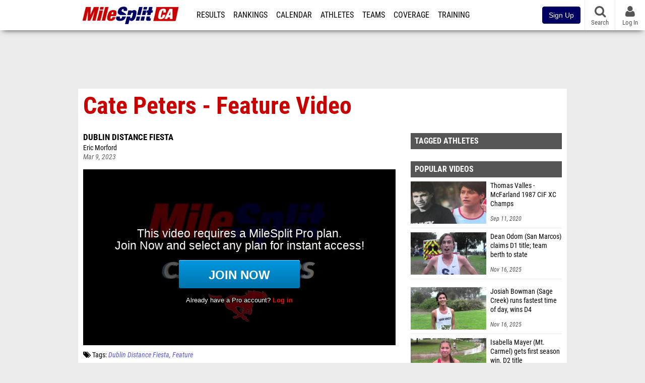

--- FILE ---
content_type: text/html; charset=UTF-8
request_url: https://ca.milesplit.com/videos/622918/cate-peters-feature-video
body_size: 11602
content:
<!DOCTYPE html>
<html lang="en" xmlns:>
<head>
    <script src="https://cmp.osano.com/AzyWAQS5NWEEWkU9/eab0a836-8bac-45b1-8b3e-e92e57e669db/osano.js?language=en"></script>
    <script src="https://www.flolive.tv/osano-flo.js" ></script>
    <!-- Google Tag Manager -->
    <script>(function (w, d, s, l, i) {
            w[l] = w[l] || [];
            w[l].push({
                'gtm.start':
                    new Date().getTime(), event: 'gtm.js'
            });
            var f = d.getElementsByTagName(s)[0],
                j = d.createElement(s), dl = l != 'dataLayer' ? '&l=' + l : '';
            j.async = true;
            j.src =
                'https://www.googletagmanager.com/gtm.js?id=' + i + dl;
            f.parentNode.insertBefore(j, f);
        })(window, document, 'script', 'dataLayer', 'GTM-M962P37');</script>
    <!-- End Google Tag Manager -->
    <title>Cate Peters - Feature Video | Dublin Distance Fiesta</title>

    <!-- Meta -->
    <meta charset="utf-8">
    <meta http-equiv="Content-Type" content="text/html; charset=utf-8" />
    <script>var _sf_startpt=(new Date()).getTime()</script>

    <!-- Responsive -->
    <meta name="application-name" content="California MileSplit" />
    <meta name="MobileOptimized" content="width" />
    <meta name="HandheldFriendly" content="true" />
    <meta name="apple-mobile-web-app-capable" content="yes" />
    <meta name="apple-mobile-web-app-status-bar-style" content="black" />
    <meta name="apple-touch-fullscreen" content="YES" />
    <meta name="viewport" content="width=device-width,initial-scale=1.0,minimum-scale=1.0,minimal-ui" />
    <meta name="format-detection" content="telephone=no;address=no;email=no" />

    <!-- Icons -->
    <link href="https://assets.sp.milesplit.com/images/milesplit-favicon.png" rel="apple-touch-icon" />
    <link href="https://assets.sp.milesplit.com/images/milesplit-favicon.png" rel="shortcut icon" />
    <link rel="img_src" href="https://assets.sp.milesplit.com/images/milesplit-favicon.png" />

    <!-- Styling -->
    <link href="https://css.sp.milesplit.com/drivefaze/reset.css?build=20251124201103" rel="stylesheet" />
    <link rel="stylesheet" href="//maxcdn.bootstrapcdn.com/font-awesome/4.6.3/css/font-awesome.min.css">
    <link href="//fonts.googleapis.com/css?family=PT+Sans" rel="stylesheet" />
    <link href="//fonts.googleapis.com/css?family=Roboto:400,700,900" rel="stylesheet" />
    <!--[if lt IE 9]>
    <script src="//html5shiv.googlecode.com/svn/trunk/html5.js"></script>
    <![endif]-->
    <link href="https://css.sp.milesplit.com/drivefaze/default.css?build=20251124201103" rel="stylesheet" />
    <link rel="stylesheet" href="https://css.sp.milesplit.com/milesplit/recaptcha.css?build=20251124201103"/>
    <link href="https://css.sp.milesplit.com/drivefaze/sites/ca.css?build=20251124201103" rel="stylesheet" />

    <script>
        window.dataLayer = window.dataLayer || [];
        dataLayer.push ({
                    'siteId'  : '5',
            'tld'     :  'com'
        });
    </script>

        <!-- Segment -->
    <script>
        !function(){var analytics=window.analytics=window.analytics||[];if(!analytics.initialize)if(analytics.invoked)window.console&&console.error&&console.error("Segment snippet included twice.");else{analytics.invoked=!0;analytics.methods=["trackSubmit","trackClick","trackLink","trackForm","pageview","identify","reset","group","track","ready","alias","debug","page","once","off","on","addSourceMiddleware","addIntegrationMiddleware","setAnonymousId","addDestinationMiddleware"];analytics.factory=function(e){return function(){var t=Array.prototype.slice.call(arguments);t.unshift(e);analytics.push(t);return analytics}};for(var e=0;e<analytics.methods.length;e++){var key=analytics.methods[e];analytics[key]=analytics.factory(key)}analytics.load=function(key,e){var t=document.createElement("script");t.type="text/javascript";t.async=!0;t.src="https://siop.flosports.tv/siop.js/v1/" + key + "/siop.min.js";;var n=document.getElementsByTagName("script")[0];n.parentNode.insertBefore(t,n);analytics._loadOptions=e};analytics._writeKey="r90fhunU3ddJmMaXcBYXLtAi2vkJHc5g";analytics._cdn="https://siop.flosports.tv";analytics.SNIPPET_VERSION="5.2.0";
            analytics.load("aNJHVzqtABqlCj8RMdLp4YsCVZ51nbs3");
            let rawSegmentIdentity = '';

            let userIdentity = false;
            if (rawSegmentIdentity){
                userIdentity = JSON.parse(rawSegmentIdentity);
            }

            if (userIdentity) {
                analytics.identify(
                    '',
                    userIdentity
                );
            }
            // do page call
            let args = JSON.parse('["Video",{"browser":"Chrome","browser_version":"131.0.0.0","component":"App Component","device":"Desktop","device_brand":"Apple","node_id":622918,"node_type":"Video","page_category":"Video","subpage_category":null,"paywall_present":1,"vertical":"MileSplit","site_id":15,"milesplit_site_id":"5","milesplit_site_code":"ca"}]');
            if (args.length > 1) {
                analytics.page(
                    args[0],
                    args[1]
                );
            }
            else {
                analytics.page();
            }
        }}();
    </script>
    
    <!-- Framework -->
    <script src="//ajax.googleapis.com/ajax/libs/jquery/2.1.3/jquery.min.js"></script>
    <script src="https://www.recaptcha.net/recaptcha/enterprise.js?render={{ config('google:recaptcha') }}"></script>
    <script src="https://js.sp.milesplit.com/drivefaze/prereq.js?build=20251124201103"></script>
    <script src="https://js.sp.milesplit.com/drivefaze/core.js?build=20251124201103"></script>
    <script src="https://js.sp.milesplit.com/drivefaze/api.js?build=20251124201103"></script>
    <script src="https://js.sp.milesplit.com/3rdparty/twbs/3.3.7/bootstrap.min.js?build=20251124201103"></script>

    <!-- PlatformJS Browser and Device Detection & Segment -->
    <script src="https://js.sp.milesplit.com/3rdparty/platform.js?build=20251124201103"></script>
    <script src="https://js.sp.milesplit.com/drivefaze/segment.js?build=20251124201103"></script>

    <script src="/js/drivefaze/cointoss.js"></script>

    <script>
        var ads = {
            'ga': {
                'send': {
                    'hitType'         : 'event',
                    'eventCategory'   : 'dfp',
                    'eventAction'     : 'Initializing',
                    'eventLabel'      : 'Hi',
                    'eventValue'      : 'Hi',
                    'hitCallBack'     : function() {
                        _DF_.log('DFP Callback');
                    }
                }
            },
            'page': {
                'subdomain' : 'ca',
                'module'    : 'videos',
                'moduleId'  : '622918',
                'keywords'  : '',
                'account'   : '0'
            },
            'rules': {
                'id'                      : '',
                'cached'                  : '',
                'skin'                    : '',
                                'interstitial'            : '',
                'mobileInterstitial'      : '',
                'leaderboard'             : ''
                
            }
        }
        window.adData = ads;
        // Defer loading
        $(function(){
            Prereq
                .require({ 'layout'     : 'https://js.sp.milesplit.com/drivefaze/layout.js?build=20251124201103' });
                //.require({ 'api'        : 'https://js.sp.milesplit.com/drivefaze/api.js?build=20251124201103' })
                //.require({ 'twbs'       : 'https://js.sp.milesplit.com/3rdparty/twbs/3.3.7/bootstrap.min.js?build=20251124201103' })
            // Touch devices
            if (!!('ontouchstart' in window)) {
                Prereq.require(
                    'https://js.sp.milesplit.com/3rdparty/doubletaptogo/d2g.js?build=20251124201103',
                    function() {
                        $('#navbar li:has(ul)').doubleTapToGo();
                    }
                );
            }
        });
    </script>

    <!-- Verification -->
    <meta name="inmobi-site-verification" content="d3ac33f46ed8e33a0b3afa297531f596" />

    <!-- SEO -->
    <link rel="canonical" href="https://ca.milesplit.com/videos/622918/cate-peters-feature-video" />
            <meta name="description" content="Feature video by MileSplit contributor Eric Morford on Monte Vista (NC) senior track standout Cate Peters. The Stanford recruit talks about how she overcame injuries and challenges at a young age to reach her goals, and how she knows she always has to continue to work toward the next level. Big goals are on her list for her senior year, including fast times, challenging competition, and winning at the ultimate level - the CIF-State Meet.&nbsp;&nbsp; Dublin Distance Fiesta" />
            <meta name="keywords" content="Cate Peters - Feature Video,Dublin Distance Fiesta" />
            <meta name="author" content="Eric Morford" />
    
    <!-- Social/Sharing -->
    <link rel="publisher" href="//plus.google.com/106335681194473166154" />

    <!-- Facebook/OpenGraph -->
    <meta property="fb:admins" content="506280686,508214191" />
    <meta property="fb:app_id" content="261198561567" />
    <meta property="fb:page_id" content="104136371855" />
    <meta property="og:site_name" content="California MileSplit" />
    <meta property="og:type" content="video.other" />
    <meta property="og:title" name="twitter:title" content="Cate Peters - Feature Video | Dublin Distance Fiesta" />
        <meta property="og:description" name="twitter:description" content="Feature video by MileSplit contributor Eric Morford on Monte Vista (NC) senior track standout Cate Peters. The Stanford recruit talks about how she overcame injuries and challenges at a young age to reach her goals, and how she knows she always has to continue to work toward the next level. Big goals are on her list for her senior year, including fast times, challenging competition, and winning at the ultimate level - the CIF-State Meet.&nbsp;&nbsp; Dublin Distance Fiesta" />
            <meta property="og:image" name="twitter:image:src" content="https://videos.milesplit.com/stills/622918.jpg" />
            
    <!-- Twitter -->
    <meta name="twitter:card" content="summary_large_image">
    <meta name="twitter:site" content="@milesplit">

    <script src="https://js.sp.milesplit.com/drivefaze/pro/paywall.js?build=20251124201103"></script>

    
    <link href="https://css.sp.milesplit.com/drivefaze/videos/item.css?build=20251124201103" rel="stylesheet" />
    <script type="text/javascript" src="//s7.addthis.com/js/300/addthis_widget.js#pubid=ra-51d30fae08c5dc5c"></script>
    <script src="https://js.sp.milesplit.com/drivefaze/videos/item.js?build=20251124201103"></script>
    <script src="https://assets.sp.milesplit.com/js/devbridge/jquery.autocomplete.min.js?build=20251124201103"></script>
    <script src="https://js.sp.milesplit.com/3rdparty/light-table-filter/light-list-filter.js?build=20251124201103"></script>


    <!-- Initialize site settings -->
    <script type="text/javascript">
        _DF_.init({
            subDomain: 'ca',
            rootDomain: 'milesplit.com',
            userName: '',
            userToken: '',
            userID: '',
            appName: 'MileSplit',
            appHash: 'e73ebb6c13313b342b46947c74ed4dea',
            siteId: '5',
            accounts: JSON.parse('{\"domain\":\"https:\\/\\/accounts.milesplit.com\",\"apiDomain\":\"https:\\/\\/api30.milesplit.com\",\"signup\":\"\\/signup\",\"join\":\"\\/join\",\"login\":\"\\/login\",\"loginSuper\":\"\\/login\\/super\",\"forgot\":\"\\/login\\/forgot\",\"logout\":\"\\/logout\",\"register\":\"\\/register\",\"account\":\"\\/account\\/information\",\"editAccount\":\"\\/settings\\/edit\",\"subscription\":\"\\/account\\/subscriptions\"}')
        });
    </script>

</head>
<body class="drivefaze redesign2015 ca videos">
<!-- Google Tag Manager (noscript) -->
<noscript>
    <iframe src="https://www.googletagmanager.com/ns.html?id=GTM-M962P37"
            height="0" width="0" style="display:none;visibility:hidden"></iframe>
</noscript>
<!-- End Google Tag Manager (noscript) -->
<!-- Facebook -->
<script>
    window.fbAsyncInit = function () {
        FB.init({
            appId: '261198561567',
            autoLogAppEvents: false,
            xfbml            : true,
            version: 'v3.0'
        });
    };
</script>
<script async defer src="https://connect.facebook.net/en_US/sdk.js"></script>
<!-- End Facebook -->

<!-- AJAX Loader -->
<div id="loader">
    <div class="loaderMsgContainer">
        <div class="loaderMsg">
            <span>
                <i class="fa fa-spinner fa-spin"></i>
                <span class="loaderText">Loading</span>
            </span>
        </div>
    </div>
</div>
<!-- End AJAX Loader -->

<div id="page">

    <header role="banner" id="masthead">
        <div>

            <div id="logo">
                <a class="header" href="/">
                    <span class="title">California MileSplit</span>
                </a>
            </div>

            <nav role="navigation" id="navbar">
            <div class="button">
                <i class="fa fa-bars"></i>
                <i class="fa fa-remove"></i>
            </div>
            <div class="menu">
                <ul>
                    <li class="results">
                        <a href="/results">Results</a>
                        <ul>
                            <li class="resultLinkShoveLeft">
                                <a href="/results">Meet Results</a>
                            </li>
                            <li class="resultLinkShoveLeft">
                                <a href="http://milesplit.live/overall">Live Results</a>
                            </li>
                        </ul>
                    </li>
                    <li class="rankings">
                        <a href="/rankings/leaders/high-school-boys/cross-country">Rankings</a>
                        <ul>
                                                        <li>
                                <a href="/rankings/flo50/?year=2025&category=track">COROS MileSplit50</a>
                            </li>
                                                        <li>
                                <a href="/rankings/leaders/high-school-boys/cross-country">XC Lists</a>
                            </li>
                            <li>
                                <a href="/rankings/leaders/high-school-boys/indoor-track-and-field">Indoor Lists</a>
                            </li>
                            <li>
                                <a href="/rankings/leaders/high-school-boys/outdoor-track-and-field">Outdoor Lists</a>
                            </li>
                            <li>
                                <a href="/virtual-meets">Virtual Meets</a>
                            </li>
                            <li>
                                <a href="/teamscores">XC Team Scores</a>
                            </li>
                            <li>
                                <a href="/athletes/compare">Compare Athletes</a>
                            </li>
                        </ul>
                    </li>
                    <li class="calendar">
                        <a href="/calendar">Calendar</a>
                    </li>
                    <li id="navAthletes" class="athletes">
                        <a href="/athletes">Athletes</a>
                    </li>
                                        <li class="teams">
                        <a href="/teams">Teams</a>
                    </li>
                                        <li class="coverage">
                        <a href="#">Coverage</a>
                        <ul>
                            <li>
                                <a href="/photos">Photos</a>
                            </li>
                            <li>
                                <a href="/videos/meets">Videos</a>
                            </li>
                            <li>
                                <a href="/articles">Articles Archive</a>
                            </li>
                            <li>
                                <a href="/signings">College Commitments</a>
                            </li>
                        </ul>
                    </li>
                    <li class="discussion">
                        <a href="/training">Training</a>
                    </li>
                    <li class="registration">
                        <a href="/meet-creation">Registration</a>
                        <ul>
                            <li>
                                <a href="/registration-landing">About</a>
                            </li>
                            <li>
                                <a href="/meet-creation">Setup Meet</a>
                            </li>
                                                        <li>
                                <a href="https://support.milesplit.com/">FAQ/Help</a>
                            </li>
                        </ul>
                    </li>
                    <li class="more">
                        <a href="/more">More</a>
                        <ul>
                            <li>
                                <a href="https://www.boulderbibs.com/collections/milesplit" target="_blank">Bibs</a>
                            </li>
                                                        <li>
                                <a href="/timing">Timing Companies</a>
                            </li>
                                                        <li>
                                <a href="/calc">Conversion Calculator</a>
                            </li>
                            <li>
                                <a href="/racetab">RaceTab</a>
                            </li>
                            <li class="network">
                                <a href="/network">MileSplit Network</a>
                            </li>
                            <li>
                        </ul>
                    </li>
                </ul>
            </div>
            </nav>

                <nav id="navbarUpgradePill">
            <div class="button">
                <center>
                    <a href="/join">
                        <button class="btn btn-primary btn-block btn-md">Sign Up</button>
                    </a>
                </center>
            </div>
        </nav>
        
        <nav id="social">
            <div class="button">
                <a href="#" class="facebook">
                    <i class="fa fa-facebook-official"></i>
                </a>
                <a href="#" class="twitter">
                    <i class="fa fa-twitter"></i>
                </a>
                <span>Follow Us</span>
            </div>
        </nav>

        <nav id="search" role="search">
            <div class="button">
                <a href="/search">
                    <i class="fa fa-search" style="display:block"></i>
                    <span>Search</span>
                </a>
            </div>
        </nav>

        <nav id="account">
            <div class="button">
                <a href="#account">
                    <i class="fa fa-user"></i>
                    <i class="fa fa-remove"></i>
                                        <span>Log In</span>
                                    </a>
            </div>
            <div class="menu">
                
                <section>
                    <header>
                        <strong class="notLoggedIn">
                            Not logged in
                        </strong>
                    </header>

                    <ul>
                        <li>
                            <a href="/login?next=https%3A%2F%2Fca.milesplit.com%2Fvideos%2F622918%2Fcate-peters-feature-video&ref=navbar">
                                Log In
                            </a>
                        </li>
                        <li>
                            <a href="/register?next=https%3A%2F%2Fca.milesplit.com%2Fvideos%2F622918%2Fcate-peters-feature-video&ref=navbar">
                                Sign Up
                            </a>
                        </li>
                    </ul>

                </section>

                            </div>
        </nav>

    </div>
</header>
    <div id="skin"></div>
<div class="leaderboard">
    <div id="leaderboard_atf"></div>
    <div id="leaderboard_promo"></div>
    <div id="pushdown"></div>
</div>
    <main role="main">

        <div id="subheader">
            
<header>
    <h1>Cate Peters - Feature Video</h1>
</header>

                    </div>

        
        <div id="content" class="content">
            <div>
                

<article class="video">

    <header>
        <div class="share">
            <div class="addthis_sharing_toolbox"></div>
        </div>

        
        <div class="coverage">
                        <a href="/meets/507694" class="meet">
                Dublin Distance Fiesta            </a>
                    </div>

        <div class="byline">
                            Eric Morford                    </div>

        <div class="published">
            <time>Mar 9, 2023</time>
        </div>

    </header>

    <div class="player">
        <iframe src="/videos/embed/622918?autoplay=true" frameborder="0" allowfullscreen="true"></iframe>    </div>

    <div class="tags">
        <i class="fa fa-tags"></i>
        Tags:
                    <a href="/meets/507694/videos">Dublin Distance Fiesta</a>
            <a href="/meets/507694/videos?tag=feature">Feature</a>
                        </div>

        <div class="summary">
        <p>Feature video by MileSplit contributor Eric Morford on Monte Vista (NC) senior track standout Cate Peters. The Stanford recruit talks about how she overcame injuries and challenges at a young age to reach her goals, and how she knows she always has to continue to work toward the next level. Big goals are on her list for her senior year, including fast times, challenging competition, and winning at the ultimate level - the CIF-State Meet.&nbsp;&nbsp;</p>    </div>
    
    
</article>

<div class="adSlot" id="rectangle_atf_mobile" data-name="rectangle atf mobile"></div>

<section class="related list meet videos">

    <header>
        <strong>
            <a href="/meets/507694/videos">
                Dublin Distance Fiesta            </a>
        </strong>
    </header>

    <form method="GET" id="meetVideoFilters" data-meetId="507694" autocomplete="off">
        <div class="field dropdown tag">
            <label>Folders</label>
            <div class="input">
                <select name="tag">
                    <option value="">All Dublin Distance Fiesta Videos</option>
                    <optgroup label="Genres">
                                                <option value="race" >
                        All Races
                        </option>
                                                <option value="interview" >
                        All Interviews
                        </option>
                                            </optgroup>
                                        <optgroup label="Tags">
                                                <option value="1600 meter run" >
                        1600 Meter Run                        </option>
                                                <option value="1600m" >
                        1600m                        </option>
                                                <option value="3200 meter run" >
                        3200 Meter Run                        </option>
                                                <option value="3200m" >
                        3200m                        </option>
                                                <option value="800 meter run" >
                        800 Meter Run                        </option>
                                                <option value="800m" >
                        800m                        </option>
                                                <option value="addy johnson" >
                        Addy Johnson                        </option>
                                                <option value="anna mcnatt" >
                        Anna Mcnatt                        </option>
                                                <option value="broen holman" >
                        Broen Holman                        </option>
                                                <option value="cal poly-san luis obispo" >
                        Cal Poly-San Luis Obispo                        </option>
                                                <option value="carson hedlund" >
                        Carson Hedlund                        </option>
                                                <option value="distance medley relay" >
                        Distance Medley Relay                        </option>
                                                <option value="dublin distance fiesta" >
                        Dublin Distance Fiesta                        </option>
                                                <option value="jessica chisar" >
                        Jessica Chisar                        </option>
                                                <option value="justin pretre" >
                        Justin Pretre                        </option>
                                                <option value="katie kopec" >
                        Katie Kopec                        </option>
                                                <option value="louisa mcnatt" >
                        Louisa Mcnatt                        </option>
                                                <option value="monte vista (nc)" >
                        Monte Vista (Nc)                        </option>
                                                <option value="montgomery hs" >
                        Montgomery Hs                        </option>
                                            </optgroup>
                                    </select>
            </div>
        </div>
    </form>

        <article>
        <figure style="background-image:url('https://d17cyqyz9yhmep.cloudfront.net/streams/93152/images/thumb_1679168296882_1679168644049_10.jpg');">
            <a href="https://ca.milesplit.com/videos/626594/high-school-boys-1600m-finals-16"></a>
        </figure>
        <div>
            <a href="https://ca.milesplit.com/videos/626594/high-school-boys-1600m-finals-16" class="title">
                <strong>
                    High School Boys' 1600m, Finals 16                </strong>
            </a>
                        <span>
                Mar 18, 2023            </span>
        </div>
    </article>
        <article>
        <figure style="background-image:url('//videos.milesplit.com/stills/628194.jpg');">
            <a href="https://ca.milesplit.com/videos/628194/cate-peters-wins-third-800m-sombrero"></a>
        </figure>
        <div>
            <a href="https://ca.milesplit.com/videos/628194/cate-peters-wins-third-800m-sombrero" class="title">
                <strong>
                    Cate Peters - Wins third 800m Sombrero                </strong>
            </a>
                        <span>
                Mar 21, 2023            </span>
        </div>
    </article>
        <article>
        <figure style="background-image:url('https://d17cyqyz9yhmep.cloudfront.net/streams/93152/images/thumb_1679158853587_1679159257196_10.jpg');">
            <a href="https://ca.milesplit.com/videos/626388/high-school-girls-1600m-finals-17"></a>
        </figure>
        <div>
            <a href="https://ca.milesplit.com/videos/626388/high-school-girls-1600m-finals-17" class="title">
                <strong>
                    High School Girls' 1600m, Finals 17                </strong>
            </a>
                        <span>
                Mar 18, 2023            </span>
        </div>
    </article>
        <article>
        <figure style="background-image:url('https://d17cyqyz9yhmep.cloudfront.net/streams/93152/images/thumb_1679161199057_1679161572704_10.jpg');">
            <a href="https://ca.milesplit.com/videos/626436/high-school-girls-1600m-finals-23"></a>
        </figure>
        <div>
            <a href="https://ca.milesplit.com/videos/626436/high-school-girls-1600m-finals-23" class="title">
                <strong>
                    High School Girls' 1600m, Finals 23                </strong>
            </a>
                        <span>
                Mar 18, 2023            </span>
        </div>
    </article>
        <article>
        <figure style="background-image:url('https://d17cyqyz9yhmep.cloudfront.net/streams/93152/images/thumb_1679165698454_1679166064629_10.jpg');">
            <a href="https://ca.milesplit.com/videos/626568/high-school-boys-1600m-finals-9"></a>
        </figure>
        <div>
            <a href="https://ca.milesplit.com/videos/626568/high-school-boys-1600m-finals-9" class="title">
                <strong>
                    High School Boys' 1600m, Finals 9                </strong>
            </a>
                        <span>
                Mar 18, 2023            </span>
        </div>
    </article>
        <article>
        <figure style="background-image:url('https://d17cyqyz9yhmep.cloudfront.net/streams/93152/images/thumb_1679166837849_1679167191500_10.jpg');">
            <a href="https://ca.milesplit.com/videos/626581/high-school-boys-1600m-finals-12"></a>
        </figure>
        <div>
            <a href="https://ca.milesplit.com/videos/626581/high-school-boys-1600m-finals-12" class="title">
                <strong>
                    High School Boys' 1600m, Finals 12                </strong>
            </a>
                        <span>
                Mar 18, 2023            </span>
        </div>
    </article>
        <article>
        <figure style="background-image:url('https://d17cyqyz9yhmep.cloudfront.net/streams/93152/images/thumb_1679189706736_1679189912612_10.jpg');">
            <a href="https://ca.milesplit.com/videos/626881/high-school-boys-800m-finals-25"></a>
        </figure>
        <div>
            <a href="https://ca.milesplit.com/videos/626881/high-school-boys-800m-finals-25" class="title">
                <strong>
                    High School Boys' 800m, Finals 25                </strong>
            </a>
                        <span>
                Mar 18, 2023            </span>
        </div>
    </article>
        <article>
        <figure style="background-image:url('https://d17cyqyz9yhmep.cloudfront.net/streams/93152/images/thumb_1679198701870_1679199724985_10.jpg');">
            <a href="https://ca.milesplit.com/videos/627318/high-school-boys-3200m-finals-20"></a>
        </figure>
        <div>
            <a href="https://ca.milesplit.com/videos/627318/high-school-boys-3200m-finals-20" class="title">
                <strong>
                    High School Boys' 3200m, Finals 20                </strong>
            </a>
                        <span>
                Mar 19, 2023            </span>
        </div>
    </article>
        <article>
        <figure style="background-image:url('//videos.milesplit.com/stills/626158.jpg');">
            <a href="https://ca.milesplit.com/videos/626158/varsity-girls-3200-meter-run-finals-h5"></a>
        </figure>
        <div>
            <a href="https://ca.milesplit.com/videos/626158/varsity-girls-3200-meter-run-finals-h5" class="title">
                <strong>
                    Varsity Girls 3200 Meter Run Finals H5                </strong>
            </a>
                        <span>
                Mar 18, 2023            </span>
        </div>
    </article>
        <article>
        <figure style="background-image:url('//videos.milesplit.com/stills/626159.jpg');">
            <a href="https://ca.milesplit.com/videos/626159/varsity-girls-3200-meter-run-finals-heat-6"></a>
        </figure>
        <div>
            <a href="https://ca.milesplit.com/videos/626159/varsity-girls-3200-meter-run-finals-heat-6" class="title">
                <strong>
                    Varsity Girls 3200 Meter Run Finals, Heat 6                </strong>
            </a>
                        <span>
                Mar 18, 2023            </span>
        </div>
    </article>
        <article>
        <figure style="background-image:url('https://d17cyqyz9yhmep.cloudfront.net/streams/93152/images/thumb_1679151482322_1679152111719_10.jpg');">
            <a href="https://ca.milesplit.com/videos/626274/high-school-girls-1600m-finals-1"></a>
        </figure>
        <div>
            <a href="https://ca.milesplit.com/videos/626274/high-school-girls-1600m-finals-1" class="title">
                <strong>
                    High School Girls' 1600m, Finals 1                </strong>
            </a>
                        <span>
                Mar 18, 2023            </span>
        </div>
    </article>
        <article>
        <figure style="background-image:url('https://d17cyqyz9yhmep.cloudfront.net/streams/93152/images/thumb_1679152120129_1679152620551_10.jpg');">
            <a href="https://ca.milesplit.com/videos/626285/high-school-girls-1600m-finals-2"></a>
        </figure>
        <div>
            <a href="https://ca.milesplit.com/videos/626285/high-school-girls-1600m-finals-2" class="title">
                <strong>
                    High School Girls' 1600m, Finals 2                </strong>
            </a>
                        <span>
                Mar 18, 2023            </span>
        </div>
    </article>
        <article>
        <figure style="background-image:url('https://d17cyqyz9yhmep.cloudfront.net/streams/93152/images/thumb_1679152626239_1679153123991_10.jpg');">
            <a href="https://ca.milesplit.com/videos/626297/high-school-girls-1600m-finals-3"></a>
        </figure>
        <div>
            <a href="https://ca.milesplit.com/videos/626297/high-school-girls-1600m-finals-3" class="title">
                <strong>
                    High School Girls' 1600m, Finals 3                </strong>
            </a>
                        <span>
                Mar 18, 2023            </span>
        </div>
    </article>
        <article>
        <figure style="background-image:url('https://d17cyqyz9yhmep.cloudfront.net/streams/93152/images/thumb_1679153130777_1679153612445_10.jpg');">
            <a href="https://ca.milesplit.com/videos/626306/high-school-girls-1600m-finals-4"></a>
        </figure>
        <div>
            <a href="https://ca.milesplit.com/videos/626306/high-school-girls-1600m-finals-4" class="title">
                <strong>
                    High School Girls' 1600m, Finals 4                </strong>
            </a>
                        <span>
                Mar 18, 2023            </span>
        </div>
    </article>
        <article>
        <figure style="background-image:url('https://d17cyqyz9yhmep.cloudfront.net/streams/93152/images/thumb_1679153619953_1679154065943_10.jpg');">
            <a href="https://ca.milesplit.com/videos/626310/high-school-girls-1600m-finals-5"></a>
        </figure>
        <div>
            <a href="https://ca.milesplit.com/videos/626310/high-school-girls-1600m-finals-5" class="title">
                <strong>
                    High School Girls' 1600m, Finals 5                </strong>
            </a>
                        <span>
                Mar 18, 2023            </span>
        </div>
    </article>
        <article>
        <figure style="background-image:url('https://d17cyqyz9yhmep.cloudfront.net/streams/93152/images/thumb_1679154071181_1679154523965_10.jpg');">
            <a href="https://ca.milesplit.com/videos/626314/high-school-girls-1600m-finals-6"></a>
        </figure>
        <div>
            <a href="https://ca.milesplit.com/videos/626314/high-school-girls-1600m-finals-6" class="title">
                <strong>
                    High School Girls' 1600m, Finals 6                </strong>
            </a>
                        <span>
                Mar 18, 2023            </span>
        </div>
    </article>
        <article>
        <figure style="background-image:url('https://d17cyqyz9yhmep.cloudfront.net/streams/93152/images/thumb_1679154531048_1679154987051_10.jpg');">
            <a href="https://ca.milesplit.com/videos/626319/high-school-girls-1600m-finals-7"></a>
        </figure>
        <div>
            <a href="https://ca.milesplit.com/videos/626319/high-school-girls-1600m-finals-7" class="title">
                <strong>
                    High School Girls' 1600m, Finals 7                </strong>
            </a>
                        <span>
                Mar 18, 2023            </span>
        </div>
    </article>
        <article>
        <figure style="background-image:url('https://d17cyqyz9yhmep.cloudfront.net/streams/93152/images/thumb_1679154992900_1679155428770_10.jpg');">
            <a href="https://ca.milesplit.com/videos/626322/high-school-girls-1600m-finals-8"></a>
        </figure>
        <div>
            <a href="https://ca.milesplit.com/videos/626322/high-school-girls-1600m-finals-8" class="title">
                <strong>
                    High School Girls' 1600m, Finals 8                </strong>
            </a>
                        <span>
                Mar 18, 2023            </span>
        </div>
    </article>
        <footer>
        <a href="/meets/507694/videos">
            More Videos from Dublin Distance Fiesta        </a>
    </footer>
</section>

<section class="related list videos">

    <header>
        <strong>Recommended Videos</strong>
    </header>

        <article>
        <figure style="background-image:url('//videos.milesplit.com/stills/777104.jpg');">
            <a href="https://ca.milesplit.com/videos/777104/cif-southern-section-xc-championships-recap1"></a>
        </figure>
        <div>
            <a href="https://ca.milesplit.com/videos/777104/cif-southern-section-xc-championships-recap1" class="title">
                <strong>
                    CIF Southern Section XC Championships Recap1                </strong>
            </a>
                        <span>
                Nov 23, 2025            </span>
        </div>
    </article>
            <article>
        <figure style="background-image:url('//videos.milesplit.com/stills/776960.jpg');">
            <a href="https://ca.milesplit.com/videos/776960/elli-patterson-runs-away-with-d5-title-in-brutal-weather"></a>
        </figure>
        <div>
            <a href="https://ca.milesplit.com/videos/776960/elli-patterson-runs-away-with-d5-title-in-brutal-weather" class="title">
                <strong>
                    Elli Patterson runs away with D5 title in brutal weather                </strong>
            </a>
                        <a href="/meets/716607" class="meet">
                CIF - San Diego  Championships            </a>
                        <span>
                Nov 16, 2025            </span>
        </div>
    </article>
            <article>
        <figure style="background-image:url('//videos.milesplit.com/stills/776959.jpg');">
            <a href="https://ca.milesplit.com/videos/776959/josiah-bowman-sage-creek-runs-fastest-time-of-day-wins-d4"></a>
        </figure>
        <div>
            <a href="https://ca.milesplit.com/videos/776959/josiah-bowman-sage-creek-runs-fastest-time-of-day-wins-d4" class="title">
                <strong>
                    Josiah Bowman (Sage Creek) runs fastest time of day, wins D4                </strong>
            </a>
                        <a href="/meets/716607" class="meet">
                CIF - San Diego  Championships            </a>
                        <span>
                Nov 16, 2025            </span>
        </div>
    </article>
            <article>
        <figure style="background-image:url('//videos.milesplit.com/stills/776958.jpg');">
            <a href="https://ca.milesplit.com/videos/776958/harper-diaz-santana-defends-d4-title"></a>
        </figure>
        <div>
            <a href="https://ca.milesplit.com/videos/776958/harper-diaz-santana-defends-d4-title" class="title">
                <strong>
                    Harper Diaz (Santana) defends D4 title                </strong>
            </a>
                        <a href="/meets/716607" class="meet">
                CIF - San Diego  Championships            </a>
                        <span>
                Nov 16, 2025            </span>
        </div>
    </article>
            <article>
        <figure style="background-image:url('//videos.milesplit.com/stills/776957.jpg');">
            <a href="https://ca.milesplit.com/videos/776957/isabella-mayer-mt-carmel-gets-first-season-win-d2-title"></a>
        </figure>
        <div>
            <a href="https://ca.milesplit.com/videos/776957/isabella-mayer-mt-carmel-gets-first-season-win-d2-title" class="title">
                <strong>
                    Isabella Mayer (Mt. Carmel) gets first season win, D2 title                </strong>
            </a>
                        <a href="/meets/716607" class="meet">
                CIF - San Diego  Championships            </a>
                        <span>
                Nov 16, 2025            </span>
        </div>
    </article>
            <article>
        <figure style="background-image:url('//videos.milesplit.com/stills/776955.jpg');">
            <a href="https://ca.milesplit.com/videos/776955/nathan-wilber-leads-cathedral-catholic-wins-d3-race"></a>
        </figure>
        <div>
            <a href="https://ca.milesplit.com/videos/776955/nathan-wilber-leads-cathedral-catholic-wins-d3-race" class="title">
                <strong>
                    Nathan Wilber leads Cathedral Catholic, wins D3 race                </strong>
            </a>
                        <a href="/meets/716607" class="meet">
                CIF - San Diego  Championships            </a>
                        <span>
                Nov 16, 2025            </span>
        </div>
    </article>
            <article>
        <figure style="background-image:url('//videos.milesplit.com/stills/776948.jpg');">
            <a href="https://ca.milesplit.com/videos/776948/jaxon-northcutt-mt-carmel-wins-d2-leads-team-to-victory"></a>
        </figure>
        <div>
            <a href="https://ca.milesplit.com/videos/776948/jaxon-northcutt-mt-carmel-wins-d2-leads-team-to-victory" class="title">
                <strong>
                    Jaxon Northcutt (Mt. Carmel) wins D2, leads team to victory                </strong>
            </a>
                        <a href="/meets/716607" class="meet">
                CIF - San Diego  Championships            </a>
                        <span>
                Nov 16, 2025            </span>
        </div>
    </article>
            <article>
        <figure style="background-image:url('//videos.milesplit.com/stills/776974.jpg');">
            <a href="https://ca.milesplit.com/videos/776974/dean-odom-san-marcos-claims-d1-title-team-berth-to-state"></a>
        </figure>
        <div>
            <a href="https://ca.milesplit.com/videos/776974/dean-odom-san-marcos-claims-d1-title-team-berth-to-state" class="title">
                <strong>
                    Dean Odom (San Marcos) claims D1 title; team berth to state                </strong>
            </a>
                        <a href="/meets/716607" class="meet">
                CIF - San Diego  Championships            </a>
                        <span>
                Nov 16, 2025            </span>
        </div>
    </article>
            <article>
        <figure style="background-image:url('//videos.milesplit.com/stills/776585.jpg');">
            <a href="https://ca.milesplit.com/videos/776585/varsity-all-league-awards-girls-and-boys-top-10"></a>
        </figure>
        <div>
            <a href="https://ca.milesplit.com/videos/776585/varsity-all-league-awards-girls-and-boys-top-10" class="title">
                <strong>
                    Varsity All League Awards Girls & Boys Top 10                </strong>
            </a>
                        <a href="/meets/714370" class="meet">
                South Coast League Finals            </a>
                        <span>
                Nov 8, 2025            </span>
        </div>
    </article>
            <article>
        <figure style="background-image:url('//videos.milesplit.com/stills/776584.jpg');">
            <a href="https://ca.milesplit.com/videos/776584/junior-varsity-all-league-awards-girls-and-boys-top-7"></a>
        </figure>
        <div>
            <a href="https://ca.milesplit.com/videos/776584/junior-varsity-all-league-awards-girls-and-boys-top-7" class="title">
                <strong>
                    Junior Varsity All League Awards Girls & Boys Top 7                </strong>
            </a>
                        <a href="/meets/714370" class="meet">
                South Coast League Finals            </a>
                        <span>
                Nov 8, 2025            </span>
        </div>
    </article>
            <article>
        <figure style="background-image:url('//videos.milesplit.com/stills/776580.jpg');">
            <a href="https://ca.milesplit.com/videos/776580/sophomore-all-league-awards-girls-and-boys-top-7"></a>
        </figure>
        <div>
            <a href="https://ca.milesplit.com/videos/776580/sophomore-all-league-awards-girls-and-boys-top-7" class="title">
                <strong>
                    Sophomore All League Awards Girls & Boys Top 7                </strong>
            </a>
                        <a href="/meets/714370" class="meet">
                South Coast League Finals            </a>
                        <span>
                Nov 8, 2025            </span>
        </div>
    </article>
            <article>
        <figure style="background-image:url('//videos.milesplit.com/stills/776577.jpg');">
            <a href="https://ca.milesplit.com/videos/776577/freshman-all-league-awards-girls-and-boys-top-7"></a>
        </figure>
        <div>
            <a href="https://ca.milesplit.com/videos/776577/freshman-all-league-awards-girls-and-boys-top-7" class="title">
                <strong>
                    Freshman All League Awards Girls & Boys Top 7                </strong>
            </a>
                        <a href="/meets/714370" class="meet">
                South Coast League Finals            </a>
                        <span>
                Nov 8, 2025            </span>
        </div>
    </article>
        <div id="rectangle_btf_mobile"  class="mobileAd" data-name="rectangle btf mobile"></div>
            <article>
        <figure style="background-image:url('//videos.milesplit.com/stills/776566.jpg');">
            <a href="https://ca.milesplit.com/videos/776566/waiting-for-the-awards-ceremony"></a>
        </figure>
        <div>
            <a href="https://ca.milesplit.com/videos/776566/waiting-for-the-awards-ceremony" class="title">
                <strong>
                    Waiting for the Awards Ceremony....                </strong>
            </a>
                        <a href="/meets/714370" class="meet">
                South Coast League Finals            </a>
                        <span>
                Nov 8, 2025            </span>
        </div>
    </article>
            <article>
        <figure style="background-image:url('//videos.milesplit.com/stills/776526.jpg');">
            <a href="https://ca.milesplit.com/videos/776526/october-coach-of-the-month"></a>
        </figure>
        <div>
            <a href="https://ca.milesplit.com/videos/776526/october-coach-of-the-month" class="title">
                <strong>
                    October Coach of the Month                </strong>
            </a>
                        <span>
                Nov 7, 2025            </span>
        </div>
    </article>
            <article>
        <figure style="background-image:url('//videos.milesplit.com/stills/776507.jpg');">
            <a href="https://ca.milesplit.com/videos/776507/junior-varsity-boys-race"></a>
        </figure>
        <div>
            <a href="https://ca.milesplit.com/videos/776507/junior-varsity-boys-race" class="title">
                <strong>
                    Junior Varsity Boys Race                </strong>
            </a>
                        <a href="/meets/714370" class="meet">
                South Coast League Finals            </a>
                        <span>
                Nov 7, 2025            </span>
        </div>
    </article>
            <article>
        <figure style="background-image:url('//videos.milesplit.com/stills/776506.jpg');">
            <a href="https://ca.milesplit.com/videos/776506/junior-varsity-girls-race"></a>
        </figure>
        <div>
            <a href="https://ca.milesplit.com/videos/776506/junior-varsity-girls-race" class="title">
                <strong>
                    Junior Varsity Girls Race                </strong>
            </a>
                        <a href="/meets/714370" class="meet">
                South Coast League Finals            </a>
                        <span>
                Nov 7, 2025            </span>
        </div>
    </article>
            <article>
        <figure style="background-image:url('//videos.milesplit.com/stills/776501.jpg');">
            <a href="https://ca.milesplit.com/videos/776501/varsity-boys-race-beckman-team-champions"></a>
        </figure>
        <div>
            <a href="https://ca.milesplit.com/videos/776501/varsity-boys-race-beckman-team-champions" class="title">
                <strong>
                    Varsity Boys Race: Beckman Team Champions                 </strong>
            </a>
                        <a href="/meets/714370" class="meet">
                South Coast League Finals            </a>
                        <span>
                Nov 7, 2025            </span>
        </div>
    </article>
            <article>
        <figure style="background-image:url('//videos.milesplit.com/stills/776496.jpg');">
            <a href="https://ca.milesplit.com/videos/776496/varsity-girls-race-trabuco-hills-team-champions"></a>
        </figure>
        <div>
            <a href="https://ca.milesplit.com/videos/776496/varsity-girls-race-trabuco-hills-team-champions" class="title">
                <strong>
                    Varsity Girls Race: Trabuco Hills Team Champions                 </strong>
            </a>
                        <a href="/meets/714370" class="meet">
                South Coast League Finals            </a>
                        <span>
                Nov 7, 2025            </span>
        </div>
    </article>
            <footer>
                <a href="/videos/meets">
            More Videos
        </a>
            </footer>
</section>



            </div>
        </div>

        <aside id="side" role="complementary">
            <div>
                

<section class="taggedAthletes" data-videoid="622918">
    <header>
        <strong>Tagged Athletes <span class="totalTagged"></span></strong>
    </header>
    <ul id="athleteAssociationList">

            </ul>
    </section>

<section class="video list">
    <header>
        <strong>Popular Videos</strong>
    </header>
    <ul>
                    <li>
                <figure style="background-image: url('//videos.milesplit.com/thumbs/448401.jpg');">
                    <a href="https://ca.milesplit.com/videos/448401/thomas-valles-mcfarland-1987-cif-xc-champs"></a>
                </figure>
                <div>
                    <a href="https://ca.milesplit.com/videos/448401/thomas-valles-mcfarland-1987-cif-xc-champs" class="title">
                        Thomas Valles - McFarland 1987 CIF XC Champs                    </a>
                <span class="datePublished">
                    Sep 11, 2020                </span>
                                    </div>
            </li>
                                <li>
                <figure style="background-image: url('//videos.milesplit.com/thumbs/776974.jpg');">
                    <a href="https://ca.milesplit.com/videos/776974/dean-odom-san-marcos-claims-d1-title-team-berth-to-state"></a>
                </figure>
                <div>
                    <a href="https://ca.milesplit.com/videos/776974/dean-odom-san-marcos-claims-d1-title-team-berth-to-state" class="title">
                        Dean Odom (San Marcos) claims D1 title; team berth to state                    </a>
                <span class="datePublished">
                    Nov 16, 2025                </span>
                                    </div>
            </li>
                        <div class="rectangleSideAd" id="rectangle_atf" data-name="rectangle atf"></div>
                                <li>
                <figure style="background-image: url('//videos.milesplit.com/thumbs/776959.jpg');">
                    <a href="https://ca.milesplit.com/videos/776959/josiah-bowman-sage-creek-runs-fastest-time-of-day-wins-d4"></a>
                </figure>
                <div>
                    <a href="https://ca.milesplit.com/videos/776959/josiah-bowman-sage-creek-runs-fastest-time-of-day-wins-d4" class="title">
                        Josiah Bowman (Sage Creek) runs fastest time of day, wins D4                    </a>
                <span class="datePublished">
                    Nov 16, 2025                </span>
                                    </div>
            </li>
                                <li>
                <figure style="background-image: url('//videos.milesplit.com/thumbs/776957.jpg');">
                    <a href="https://ca.milesplit.com/videos/776957/isabella-mayer-mt-carmel-gets-first-season-win-d2-title"></a>
                </figure>
                <div>
                    <a href="https://ca.milesplit.com/videos/776957/isabella-mayer-mt-carmel-gets-first-season-win-d2-title" class="title">
                        Isabella Mayer (Mt. Carmel) gets first season win, D2 title                    </a>
                <span class="datePublished">
                    Nov 16, 2025                </span>
                                    </div>
            </li>
                                <li>
                <figure style="background-image: url('//videos.milesplit.com/thumbs/776960.jpg');">
                    <a href="https://ca.milesplit.com/videos/776960/elli-patterson-runs-away-with-d5-title-in-brutal-weather"></a>
                </figure>
                <div>
                    <a href="https://ca.milesplit.com/videos/776960/elli-patterson-runs-away-with-d5-title-in-brutal-weather" class="title">
                        Elli Patterson runs away with D5 title in brutal weather                    </a>
                <span class="datePublished">
                    Nov 16, 2025                </span>
                                    </div>
            </li>
                                <li>
                <figure style="background-image: url('//videos.milesplit.com/thumbs/775458.jpg');">
                    <a href="https://ca.milesplit.com/videos/775458/san-clemente-boys-react-to-mt-sac-xc-sweepstakes-win"></a>
                </figure>
                <div>
                    <a href="https://ca.milesplit.com/videos/775458/san-clemente-boys-react-to-mt-sac-xc-sweepstakes-win" class="title">
                        San Clemente Boys React to Mt. SAC XC Sweepstakes Win                    </a>
                <span class="datePublished">
                    Oct 25, 2025                </span>
                                    </div>
            </li>
                                <li>
                <figure style="background-image: url('https://d17cyqyz9yhmep.cloudfront.net/streams/93152/images/thumb_1679168296882_1679168644049_10.jpg');">
                    <a href="https://ca.milesplit.com/videos/626594/high-school-boys-1600m-finals-16"></a>
                </figure>
                <div>
                    <a href="https://ca.milesplit.com/videos/626594/high-school-boys-1600m-finals-16" class="title">
                        High School Boys' 1600m, Finals 16                    </a>
                <span class="datePublished">
                    Mar 18, 2023                </span>
                                    </div>
            </li>
                                <li>
                <figure style="background-image: url('//videos.milesplit.com/thumbs/225382.jpg');">
                    <a href="https://ca.milesplit.com/videos/225382/1354"></a>
                </figure>
                <div>
                    <a href="https://ca.milesplit.com/videos/225382/1354" class="title">
                        1354                    </a>
                <span class="datePublished">
                    Jul 15, 2017                </span>
                                    </div>
            </li>
                                <li>
                <figure style="background-image: url('//videos.milesplit.com/thumbs/746409.jpg');">
                    <a href="https://ca.milesplit.com/videos/746409/jaden-jefferson-after-breaking-100m-meet-record"></a>
                </figure>
                <div>
                    <a href="https://ca.milesplit.com/videos/746409/jaden-jefferson-after-breaking-100m-meet-record" class="title">
                        Jaden Jefferson After Breaking 100m Meet Record                    </a>
                <span class="datePublished">
                    Mar 8, 2025                </span>
                                    </div>
            </li>
                                <li>
                <figure style="background-image: url('//videos.milesplit.com/thumbs/445216.jpg');">
                    <a href="https://ca.milesplit.com/videos/445216/ashley-callahan-first-competition-in-2020"></a>
                </figure>
                <div>
                    <a href="https://ca.milesplit.com/videos/445216/ashley-callahan-first-competition-in-2020" class="title">
                        Ashley Callahan - First competition in 2020                    </a>
                <span class="datePublished">
                    Jun 7, 2020                </span>
                                    </div>
            </li>
                            </ul>
    </section>


    <div id="rectangle_btf" class="rectangleSideAd"></div>


            </div>
        </aside>

</main>

<div id="interstitial"></div>
<!--div class="leaderboard btf" id="leaderboard_btf" data-name="leaderboard btf"></div-->

<footer id="footer" role="contentinfo">
    <div>
        <p class="copyright">
            &copy; 2025 <a href="/support/copyright">Copyright</a>
            <a href="https://www.flosports.tv" target="_blank">FloSports, Inc.</a>
        </p>
                <p class="editor">
            MileSplit California Editor:
            Joshua Potts, <a href="mailto:"></a>
        </p>
                <p class="links">
            <a href="https://support.milesplit.com">Contact Us</a>
            <a href="https://www.flosports.tv/privacy-policy/">Privacy Policy</a>
            <a href="https://www.flosports.tv/terms-of-service/">Terms of Use</a>
            <a href="#" id="cookiePref" onclick="">Cookie Preferences / Do Not Sell or Share My Personal Information</a>
        </p>
        <p class="speed" data-cacheKey="{video:622918}:paywall:ca" data-environment="Production">
            Generated by 10.1.2.163            fresh            in 61 milliseconds
        </p>
    </div>
</footer>

</div>



<script src="https://js.sp.milesplit.com/drivefaze/common-ms05.js?build=20251124201103"></script>

<script type="text/javascript">
    segmentNavTopLevelCategories    = $('#navbar .menu > ul > li > a');
    segmentNavSubCategories         = $('#navbar .menu > ul > li > ul > li > a');
    segmentNavTopLevelCategories.on('click', function(e){
        segmentNavTrack('Go To ' + $(this).text());
    });
    segmentNavSubCategories.on('click', function(e){
        segmentNavTrack('SubNav ' + $(this).text());
    });
    var segmentNavTrack = function(event_fired) {
        segment.track({
            event_fired: event_fired,
            url: window.location.href
        }, {
            integrations: {
                'All': true,
                'Google Analytics': false,
                'Facebook Pixel': false,
                'Meta Pixel': false
            }
        });
    }
</script>

<script type="text/javascript">
    $(document).ready(function () {
        $(document).on("click", '#cookiePref', function (e) {
            e.preventDefault();
            Osano.cm.showDrawer('osano-cm-dom-info-dialog-open')
        })
    })
</script>



</body>
</html>



--- FILE ---
content_type: text/css
request_url: https://css.sp.milesplit.com/drivefaze/sites/ca.css?build=20251124201103
body_size: -24
content:
#logo {
  padding-left: 8px;
  padding-top: 4px;
  padding-bottom: 4px;
  background: none;
}
#logo a {
  background-image: url(logos/2015/ca.png);
  background-size: contain;
  background-position: center center;
  background-repeat: no-repeat;
}


--- FILE ---
content_type: application/javascript; charset=utf-8
request_url: https://fundingchoicesmessages.google.com/f/AGSKWxUPauMJRA3DjKuPSsEgDoBZkeTyC6qL9vYGGG3MKCCPdhyB8MiOZ_HfEeHwdwLBs9e8quth7RBqYGy9MJcoYxB8gzt3iHaRFvBy5dS0OIlnw02UAbmdeLIdi5ikMBMa6sb60_c9cpyC_BDN5GTFX3cQyOdKTUBY4n7NT4P0JoSPFVByxZH42OYDxT1x/_/ad15./adstop./475x150-_adbg1a./promoloaddisplay?
body_size: -1291
content:
window['2c6db3fa-a31a-454c-8e37-941dbff8c67c'] = true;

--- FILE ---
content_type: text/javascript
request_url: https://rumcdn.geoedge.be/33cea31c-ec69-44af-afb7-3e0656e35da6/grumi.js
body_size: 96290
content:
var grumiInstance = window.grumiInstance || { q: []};
(function createInstance (window, document, options = {}) {
	!function r(i,o,a){function s(n,e){if(!o[n]){if(!i[n]){var t="function"==typeof require&&require;if(!e&&t)return t(n,!0);if(c)return c(n,!0);throw new Error("Cannot find module '"+n+"'")}e=o[n]={exports:{}};i[n][0].call(e.exports,function(e){var t=i[n][1][e];return s(t||e)},e,e.exports,r,i,o,a)}return o[n].exports}for(var c="function"==typeof require&&require,e=0;e<a.length;e++)s(a[e]);return s}({1:[function(e,t,n){var r=e("./config.js"),i=e("./utils.js");t.exports={didAmazonWin:function(e){var t=e.meta&&e.meta.adv,n=e.preWinningAmazonBid;return n&&(t=t,!i.isEmptyObj(r.amazonAdvIds)&&r.amazonAdvIds[t]||(t=e.tag,e=n.amzniid,t.includes("apstag.renderImp(")&&t.includes(e)))},setAmazonParametersToSession:function(e){var t=e.preWinningAmazonBid;e.pbAdId=void 0,e.hbCid=t.crid||"N/A",e.pbBidder=t.amznp,e.hbCpm=t.amznbid,e.hbVendor="A9",e.hbTag=!0}}},{"./config.js":5,"./utils.js":24}],2:[function(e,t,n){var l=e("./session"),r=e("./urlParser.js"),f=e("./utils.js"),i=e("./domUtils.js").isIframe,m=e("./htmlParser.js"),g=e("./blackList").match,h=e("./ajax.js").sendEvent,o=".amazon-adsystem.com",a="/dtb/admi",s="googleads.g.doubleclick.net",e="/pagead/",c=["/pagead/adfetch",e+"ads"],d=/<iframe[^>]*src=['"]https*:\/\/ads.\w+.criteo.com\/delivery\/r\/.+<\/iframe>/g,u={};var p={adsense:{type:"jsonp",callbackName:"a"+ +new Date,getJsUrl:function(e,t){return e.replace("output=html","output=json_html")+"&callback="+t},getHtml:function(e){e=e[f.keys(e)[0]];return e&&e._html_},shouldRender:function(e){var e=e[f.keys(e)[0]],t=e&&e._html_,n=e&&e._snippet_,e=e&&e._empty_;return n&&t||e&&t}},amazon:{type:"jsonp",callbackName:"apstag.renderImp",getJsUrl:function(e){return e.replace("/admi?","/admj?").replace("&ep=%7B%22ce%22%3A%221%22%7D","")},getHtml:function(e){return e.html},shouldRender:function(e){return e.html}},criteo:{type:"js",getJsHtml:function(e){var t,n=e.match(d);return n&&(t=(t=n[0].replace(/iframe/g,"script")).replace(/afr.php|display.aspx/g,"ajs.php")),e.replace(d,t)},shouldRender:function(e){return"loading"===e.readyState}}};function y(e){var t,n=e.url,e=e.html;return n&&((n=r.parse(n)).hostname===s&&-1<c.indexOf(n.pathname)&&(t="adsense"),-1<n.hostname.indexOf(o))&&-1<n.pathname.indexOf(a)&&(t="amazon"),(t=e&&e.match(d)?"criteo":t)||!1}function v(r,i,o,a){e=i,t=o;var e,t,n,s=function(){e.src=t,h({type:"adfetch-error",meta:JSON.stringify(l.meta)})},c=window,d=r.callbackName,u=function(e){var t,n=r.getHtml(e),e=(l.bustedUrl=o,l.bustedTag=n,r.shouldRender(e));t=n,(t=m.parse(t))&&t.querySelectorAll&&(t=f.map(t.querySelectorAll("[src], [href]"),function(e){return e.src||e.href}),f.find(t,function(e){return g(e).match}))&&h({type:"adfetch",meta:JSON.stringify(l.meta)}),!a(n)&&e?(t=n,"srcdoc"in(e=i)?e.srcdoc=t:((e=e.contentWindow.document).open(),e.write(t),e.close())):s()};for(d=d.split("."),n=0;n<d.length-1;n++)c[d[n]]={},c=c[d[n]];c[d[n]]=u;var u=r.getJsUrl(o,r.callbackName),p=document.createElement("script");p.src=u,p.onerror=s,p.onload=function(){h({type:"adfetch-loaded",meta:JSON.stringify(l.meta)})},document.scripts[0].parentNode.insertBefore(p,null)}t.exports={shouldBust:function(e){var t,n=e.iframe,r=e.url,e=e.html,r=(r&&n&&(t=i(n)&&!u[n.id]&&y({url:r}),u[n.id]=!0),y({html:e}));return t||r},bust:function(e){var t=e.iframe,n=e.url,r=e.html,i=e.doc,o=e.inspectHtml;return"jsonp"===(e=p[y(e)]).type?v(e,t,n,o):"js"===e.type?(t=i,n=r,i=(o=e).getJsHtml(n),l.bustedTag=n,!!o.shouldRender(t)&&(t.write(i),!0)):void 0},checkAndBustFriendlyAmazonFrame:function(e,t){(e=e.defaultView&&e.defaultView.frameElement&&e.defaultView.frameElement.id)&&e.startsWith("apstag")&&(l.bustedTag=t)}}},{"./ajax.js":3,"./blackList":4,"./domUtils.js":8,"./htmlParser.js":13,"./session":21,"./urlParser.js":23,"./utils.js":24}],3:[function(e,t,n){var i=e("./utils.js"),r=e("./config.js"),o=e("./session.js"),a=e("./domUtils.js"),s=e("./jsUtils.js"),c=e("./methodCombinators.js").before,d=e("./tagSelector.js").getTag,u=e("./constants.js"),e=e("./natives.js"),p=e.fetch,l=e.XMLHttpRequest,f=e.Request,m=e.TextEncoder,g=e.postMessage,h=[];function y(e){e()}function v(e){return e.key=o.key,e.imp=e.imp||o.imp,e.c_ver=r.c_ver,e.w_ver=o.wver,e.w_type=o.wtype,e.b_ver=r.b_ver,e.ver=r.ver,e.loc=location.href,e.ref=document.referrer,e.sp=o.sp||"dfp",e.cust_imp=o.cust_imp,e.cust1=o.meta.cust1,e.cust2=o.meta.cust2,e.cust3=o.meta.cust3,e.caid=o.meta.caid,e.scriptId=o.scriptId,e.crossOrigin=!a.isSameOriginWin(top),e.debug=o.debug,"dfp"===o.sp&&(e.qid=o.meta.qid),e.cdn=r.cdn||void 0,r.accountType!==u.NET&&(e.cid=o.meta&&o.meta.cr||123456,e.li=o.meta.li,e.ord=o.meta.ord,e.ygIds=o.meta.ygIds),e.at=r.accountType.charAt(0),o.hbTag&&(e.hbTag=!0,e.hbVendor=o.hbVendor,e.hbCid=o.hbCid,e.hbAdId=o.pbAdId,e.hbBidder=o.pbBidder,e.hbCpm=o.hbCpm,e.hbCurrency=o.hbCurrency),"boolean"==typeof o.meta.isAfc&&(e.isAfc=o.meta.isAfc,e.isAmp=o.meta.isAmp),o.meta.hasOwnProperty("isEBDA")&&"%"!==o.meta.isEBDA.charAt(0)&&(e.isEBDA=o.meta.isEBDA),o.pimp&&"%_pimp%"!==o.pimp&&(e.pimp=o.pimp),void 0!==o.pl&&(e.preloaded=o.pl),e.site=o.site||a.getTopHostname(),e.site&&-1<e.site.indexOf("safeframe.googlesyndication.com")&&(e.site="safeframe.googlesyndication.com"),e.isc=o.isc,o.adt&&(e.adt=o.adt),o.isCXM&&(e.isCXM=!0),e.ts=+new Date,e.bdTs=r.bdTs,e}function b(t,n){var r=[],e=i.keys(t);return void 0===n&&(n={},i.forEach(e,function(e){void 0!==t[e]&&void 0===n[e]&&r.push(e+"="+encodeURIComponent(t[e]))})),r.join("&")}function w(e){e=i.removeCaspr(e),e=o.doubleWrapperInfo.isDoubleWrapper?i.removeWrapperXMP(e):e;return e=4e5<e.length?e.slice(0,4e5):e}function j(t){return function(){var e=arguments[0];return e.html&&(e.html=w(e.html)),e.tag&&(e.tag=w(e.tag)),t.apply(this,arguments)}}e=c(function(e){var t;e.hasOwnProperty("byRate")&&!e.byRate||(t=a.getAllUrlsFromAllWindows(),"sample"!==e.r&&"sample"!==e.bdmn&&t.push(e.r),e[o.isPAPI&&"ima"!==o.sp?"vast_content":"tag"]=d(),e.urls=JSON.stringify(t),e.hc=o.hc,e.vastUrls=JSON.stringify(o.vastUrls),delete e.byRate)}),c=c(function(e){e.meta=JSON.stringify(o.meta),e.client_size=o.client_size});function E(e,t){var n=new l;n.open("POST",e),n.setRequestHeader("Content-type","application/x-www-form-urlencoded"),n.send(b(t))}function O(t,e){return o=e,new Promise(function(t,e){var n=(new m).encode(b(o)),r=new CompressionStream("gzip"),i=r.writable.getWriter();i.write(n),i.close(),new Response(r.readable).arrayBuffer().then(function(e){t(e)}).catch(e)}).then(function(e){e=new f(t,{method:"POST",body:e,mode:"no-cors",headers:{"Content-type":"application/x-www-form-urlencoded","Accept-Language":"gzip"}});p(e)});var o}function k(e,t){p&&window.CompressionStream?O(e,t).catch(function(){E(e,t)}):E(e,t)}function x(e,t){o.hasFrameApi&&!o.frameApi?g.call(o.targetWindow,{key:o.key,request:{url:e,data:t}},"*"):k(e,t)}o.frameApi&&o.targetWindow.addEventListener("message",function(e){var t=e.data;t.key===o.key&&t.request&&(k((t=t.request).url,t.data),e.stopImmediatePropagation())});var T={};function A(n){return function(t){h.push(function(){if(t=v(t),-1!==n.indexOf(r.reportEndpoint,n.length-r.reportEndpoint.length)){var e=n+b(t,{r:!0,html:!0,ts:!0});if(!0===T[e]&&!(t.rbu||t.is||3===t.rdType||t.et))return}T[e]=!0,x(n,t)})}}var S,W="http"===window.location.protocol.substr(0,4)?window.location.protocol:"https:";t.exports={sendInit:s.once(c(A(W+r.apiUrl+r.initEndpoint))),sendReport:e(j(A(W+r.apiUrl+r.reportEndpoint))),sendError:A(W+r.apiUrl+r.errEndpoint),sendDebug:A(W+r.apiUrl+r.dbgEndpoint),sendStats:A(W+r.apiUrl+(r.statsEndpoint||"stats")),sendEvent:(S=A(W+r.apiUrl+r.evEndpoint),function(e,t){var n=r.rates||{default:.004},t=t||n[e.type]||n.default;Math.random()<=t&&S(e)}),buildRbuReport:e(j(v)),sendRbuReport:x,processQueue:function(){i.forEach(h,y),h.push=y}}},{"./config.js":5,"./constants.js":6,"./domUtils.js":8,"./jsUtils.js":14,"./methodCombinators.js":16,"./natives.js":17,"./session.js":21,"./tagSelector.js":22,"./utils.js":24}],4:[function(e,t,n){var d=e("./utils.js"),r=e("./config.js"),u=e("./urlParser.js"),i=r.domains,o=r.clkDomains,e=r.bidders,a=r.patterns.wildcards;var s,p={match:!1};function l(e,t,n){return{match:!0,bdmn:e,ver:t,bcid:n}}function f(e){return e.split("").reverse().join("")}function m(n,e){var t,r;return-1<e.indexOf("*")?(t=e.split("*"),r=-1,d.every(t,function(e){var e=n.indexOf(e,r+1),t=r<e;return r=e,t})):-1<n.indexOf(e)}function g(e,t,n){return d.find(e,t)||d.find(e,n)}function h(e){return e&&"1"===e.charAt(0)}function c(c){return function(e){var n,r,i,e=u.parse(e),t=e&&e.hostname,o=e&&[e.pathname,e.search,e.hash].join("");if(t){t=[t].concat((e=(e=t).split("."),d.fluent(e).map(function(e,t,n){return n.shift(),n.join(".")}).val())),e=d.map(t,f),t=d.filter(e,function(e){return void 0!==c[e]});if(t&&t.length){if(e=d.find(t,function(e){return"string"==typeof c[e]}))return l(f(e),c[e]);var a=d.filter(t,function(e){return"object"==typeof c[e]}),s=d.map(a,function(e){return c[e]}),e=d.find(s,function(t,e){return r=g(d.keys(t),function(e){return m(o,e)&&h(t[e])},function(e){return m(o,e)}),n=f(a[e]),""===r&&(e=s[e],i=l(n,e[r])),r});if(e)return l(n,e[r],r);if(i)return i}}return p}}function y(e){e=e.substring(2).split("$");return d.map(e,function(e){return e.split(":")[0]})}t.exports={match:function(e,t){var n=c(i);return t&&"IFRAME"===t.toUpperCase()&&(t=c(o)(e)).match?(t.rdType=2,t):n(e)},matchHB:(s=c(e),function(e){var e=e.split(":"),t=e[0],e=e[1],e="https://"+f(t+".com")+"/"+e,e=s(e);return e.match&&(e.bdmn=t),e}),matchAgainst:c,matchPattern:function(t){var e=g(d.keys(a),function(e){return m(t,e)&&h(a[e])},function(e){return m(t,e)});return e?l("pattern",a[e],e):p},isBlocking:h,getTriggerTypes:y,removeTriggerType:function(e,t){var n,r=(i=y(e.ver)).includes(t),i=1<i.length;return r?i?(e.ver=(n=t,(r=e.ver).length<2||"0"!==r[0]&&"1"!==r[0]||"#"!==r[1]||(i=r.substring(0,2),1===(t=r.substring(2).split("$")).length)?r:0===(r=t.filter(function(e){var t=e.indexOf(":");return-1===t||e.substring(0,t)!==n})).length?i.slice(0,-1):i+r.join("$")),e):p:e}}},{"./config.js":5,"./urlParser.js":23,"./utils.js":24}],5:[function(e,t,n){t.exports={"ver":"0.1","b_ver":"v0.5.464","blocking":true,"rbu":0,"silentRbu":0,"signableHosts":[],"onRbu":1,"samplePercent":-1,"debug":true,"accountType":"publisher","impSampleRate":0.007,"statRate":0.05,"apiUrl":"//gw.geoedge.be/api/","initEndpoint":"init","reportEndpoint":"report","statsEndpoint":"stats","errEndpoint":"error","dbgEndpoint":"debug","evEndpoint":"event","rdrBlock":true,"ipUrl":"//rumcdn.geoedge.be/grumi-ip.js","altTags":[],"hostFilter":[],"maxHtmlSize":0.4,"reporting":true,"advs":{},"creativeWhitelist":{},"heavyAd":false,"cdn":"cloudfront","domains":{"moc.sdatlaboc.sda":"1#1:61890","ten.dferuza.10z.ucpfdc4h3a3bsa2a-cmz":"1#1:61890","ten.tnorfduolc.a7ftfuq9zux42d":"1#1:61890","moc.pss-ccb.111s":"1#1:61890","moc.tnetnoc-xepa":"1#1:61890","moc.dagnikraps":"1#1:61890","moc.sys-cb.3-ecapada":"1#1:61890","moc.aeesud":"1#1:61890","ecaps.ylldnert":"1#1:61890","ur.ffoknit":"1#1:61890","latigid.apercebmiz":"1#1:61890","moc.hcetnomoviv.06t00837ccbuh0bnth4d":"1#1:61890","zyx.xenom-hsac":"1#1:61890","uci.puenut":"1#1:61890","moc.egderedartorp.8az":"1#1:61890","ur.nestorbod":"1#1:61890","uci.dnedividsdnuf":"1#1:61890","latigid.rgimeinrof":"1#1:61890","moc.hsifaelnus":"1#1:61890","nuf.dercodiparavorpa":"1#1:61890","moc.sdnuf-ecnarusni":"1#1:61890","etis.suxatsertinsmia":"1#1:61890","moc.55ppaoou":"1#1:61890","moc.enozsdnertefiltrams":"1#1:61890","dlrow.tols1":"1#1:61890","pohs.eriavtnetalemelf":"1#1:61890","moc.halbhsinnam":"1#1:61890","latigid.nnogsofart":"1#1:61890","moc.snoitairavkcrt":"1#1:61890","moc.nehctikorgalim.31":"1#1:61890","moc.nehctikorgalim.2":"1#1:61890","pohs.rewif.www":"1#1:61890","ten.swodniw.eroc.bolb.gafxfbnngjkangnac":"1#1:61890","ppa.yfilten.22573f-regakams-gnorts--1654e950c9e317825d417296":"1#1:61890","ten.swodniw.eroc.bew.5z.727fz68rv5dw4mqbew":"1#1:61890","piv.fraeht.www":"1#1:61890","pohs.htlaehsyadot":"1#1:61890","moc.6498184.www":"1#1:61890","zyx.msinom-hsac":"1#1:61890","moc.qirehsac":"1#1:61890","moc.iasthgksnitekram.8se":"1#1:61890","ten.swodniw.eroc.bew.31z.bvlthpsu4211gninrawsuriv":"1#1:61890","moc.ezauw.trevda":"1#1:61890","latigid.pomagccebs":"1#1:61890","latigid.afsidmilid":"1#1:61890","moc.33ppaoou":"1#1:61890","moc.1ffe35":"1#1:61890","uci.ytidiuqil-hsac":"1#1:61890","ten.swodniw.eroc.bolb.noomreraen":"1#1:61890","moc.dz6fac":"1#1:61890","moc.ezauw.odnaleez":"1#1:61890","moc.siasnen":"1#1:61890","evil.ytirucesskrowcp":"1#1:61890","moc.sitibed-tis":"1#1:61890","moc.mitynr.www":"1#1:61890","moc.weiver-elam":"1#1:61890","moc.essab-otpyrc":"1#1:61890","moc.z8gw07":"1#1:61890","moc.ainehtsamehc":"1#1:61890","ten.hlatot.enoevam":"1#1:61890","erots.pohspordna":"1#1:61890","moc.ediugraguswol.eruces":"1#1:61890","moc.oidutsauqaynapmoc":"1#1:61890","ecaps.om-ytuaeb":"1#1:61890","moc.iamorfsaedignidart.11lp":"1#1:61890","pot.mhdkjx":"1#1:61890","ten.swodniw.eroc.bew.31z.zv1dxcsu6211gninrawsuriv":"1#1:61890","enilno.sartxesohnag":"1#1:61890","moc.eripmeyats":"1#1:61890","ur.etis42xirtib.adobovs":"1#1:61890","gro.reggolbi.onaizzep":"1#1:61890","ten.swodniw.eroc.bew.31z.ldetfvrvtlazmrhvtxvp1602":"1#1:61890","etis.sairetam":"1#1:61890","moc.yugeertegroegts":"1#1:61890","pohs.somorpsotneve":"1#1:61890","moc.zkrapsxip":"1#1:61890","latigid.reffodemer":"1#1:61890","ten.hlatot.noisrema":"1#1:61890","moc.ezauw.oimina":"1#1:61890","latigid.culericcus":"1#1:61890","gro.esuohaidemtsaocnus":"1#1:61890","moc.iamorfsaedignidart.9lp":"1#1:61890","moc.iamorfsaedignidart.6lp":"1#1:61890","moc.yrkmig":"1#1:61890","ten.swodniw.eroc.bew.31z.676o9usu6211gninrawsuriv":"1#1:61890","latigid.golnif":"1#1:61890","gnivil.ogewavon.0j55t":"1#1:61890","moc.notuho.ff":"1#1:61890","latigid.cernunocir":"1#1:61890","latigid.elodihcysp":"1#1:61890","uci.emesopmoc":"1#1:61890","moc.xyapraelc":"1#1:61890","moc.iasthgksnitekram.5se":"1#1:61890","latigid.mimesicnar":"1#1:61890","latigid.nocnitlael":"1#1:61890","latigid.amaedorgen":"1#1:61890","moc.cirtsarfni":"1#1:61890","moc.golbotsevol.aivodem":"1#1:61890","moc.wndnifstel":"1#1:61890","moc.tactsez":"1#1:61890","moc.bitceo.www":"1#1:61890","moc.vnxngpw":"1#1:61890","latigid.capnuilorp":"1#1:61890","moc.suxennapshcet.0im0of37ccbuhgcooh4d":"1#1:61890","moc.xmopsang89":"1#1:61890","moc.xinortnegoc":"1#1:61890","ppa.yfilten.1cd81575-65304142115202-taigalp-eralfduolc":"1#1:61890","orp.annacretni":"1#1:61890","ni.noissimdaylop":"1#1:61890","ppa.naecolatigidno.ogfbx-ppa-llehsaes":"1#1:61890","moc.ylkeewsetadpurotsevni":"1#1:61890","gro.reggolbi.levartaksi":"1#1:61890","erots.pohsrserdna":"1#1:61890","gro.uoysekil.ayekol":"1#1:61890","moc.rawitu.www":"1#1:61890","ofni.epocspop":"1#1:61890","latigid.itohporcim":"1#1:61890","moc.draugllawefas.0im5p937ccbuhov2ej4d":"1#1:61890","ten.tnorfduolc.tg5wjjfc963o3d":"1#1:61890","moc.erlsnus":"1#1:61890","ten.swodniw.eroc.bew.31z.gjvax7su6211gninrawsuriv":"1#1:61890","latigid.mlemepsir":"1#1:61890","ecaps.ytskrow":"1#1:61890","moc.sys-cb.1-sdatrevnuk":"1#1:61890","ofni.htaprider.capa-og":"1#1:61890","moc.sys-cb.4-rolocibom":"1#1:61890","moc.sys-cb.2-aretcua":"1#1:61890","ofni.htaprider.ue-og":"1#1:61890","moc.noomtcelloc":"1#1:61890","pohs.drawerxdoof":"1#1:61890","moc.soitrpelsor":"1#1:61890","ten.tnorfduolc.g4pvzepdaeq1d":"1#1:61890","pot.buhrider":"1#1:61890","moc.pss-ccb.49s":"1#1:61890","zyx.dahsifanut":"1#1:61890","ecaps.koolbaf":"1#1:61890","moc.pss-ccb.99s":"1#1:61890","ecaps.eivmraw":"1#1:61890","ofni.htaprider.1su-og":"1#1:61890","moc.sys-cb.1-ecapada":"1#1:61890","moc.sys-cb.1-sdatfark":"1#1:61890","moc.egawenyub":"1#1:61890","zyx.ssenisub-hsac":"1#1:61890","aidem.legukoigga":"1#1:61890","pohs.redragbewdetctaer":"1#1:61890","zzub.wolftxen":"1#1:61890","moc.erehpsytiliuqnart":"1#1:61890","kcilc.ovihcem":"1#1:61890","moc.fp476":"1#1:61890","tseuq.fyrtocivr":"1#1:61890","latigid.martssamma":"1#1:61890","moc.ogaidemaporue":"1#1:61890","cc.bdd3bar36.www":"1#1:61890","pot.skral-raluvo-nusob":"1#1:61890","moc.amardsleer.v":"1#1:61890","kcilc.niwbw":"1#1:61890","kcilc.gnitidua":"1#1:61890","pohs.laicosbewtsaf":"1#1:61890","moc.xzgnillew":"1#1:61890","uci.orenom-hsac":"1#1:61890","moc.xilednel":"1#1:61890","ur.etis42xirtib.3eidusovarp":"1#1:61890","moc.sdoogntegbarg.32":"1#1:61890","moc.sdrawpudnim":"1#1:61890","latigid.lgirtsorcs":"1#1:61890","yadot.yad1ob":"1#1:61890","erots.orpekamnamow":"1#1:61890","moc.sulpefasevird":"1#1:61890","moc.snitsevefil":"1#1:61890","moc.6hgatq":"1#1:61890","moc.egdirbloskcolb.0g3d8937ccbuhg7j0j4d":"1#1:61890","moc.golbotsevol.otnev":"1#1:61890","zyx.robrahnips":"1#1:61890","moc.nehctikorgalim.21":"1#1:61890","moc.setailiffa-xetrebil.og":"1#1:61890","piv.fderiv.www":"1#1:61890","moc.tylsio.www":"1#1:61890","ten.swodniw.eroc.bew.31z.xixvzlsu6211gninrawsuriv":"1#1:61890","ten.swodniw.eroc.bew.31z.1me35ksu6211gninrawsuriv":"1#1:61890","erots.pohsrewolfavon":"1#1:61890","moc.epytotorptfard":"1#1:61890","moc.dlrowremusnocyot":"1#1:61890","moc.neercsedahspmal":"1#1:61890","ppa.yfilten.07f6fe92-41902152115202-taigalp-eralfduolc":"1#1:61890","moc.mtofir.www":"1#1:61890","latigid.ucriczzurb":"1#1:61890","moc.golbotsevol.aitenom":"1#1:61890","moc.erotsytirsolg.yub":"1#1:61890","ten.swodniw.eroc.bolb.volgkqitapzsojoqromb9006":"1#1:61890","erots.pohsrewolfwen":"1#1:61890","moc.gnidaolnwodsppa9.kpaser-gs":"1#1:61890","kcilc.msinom":"1#1:61890","piv.nuocci.www":"1#1:61890","ecaps.arunetbofiR":"1#1:61890","kcilc.alerakconivn":"1#1:61890","moc.naidraugyliadeht":"1#1:61890","sotua.ylkeewuoyrofnoipmahcniw.www":"1#1:61890","enilno.vortepegt":"1#1:61890","latigid.ipmocuqini":"1#1:61890","moc.86777gp.c8y5":"1#1:61890","moc.arihtnaol":"1#1:61890","moc.5u7bg7.www":"1#1:61890","moc.tfilpumaerd":"1#1:61890","dlrow.eruhujur":"1#1:61890","moc.keinhceteitalosidv":"1#1:61890","orp.golbdlib":"1#1:61890","moc.zmoolbkcilc":"1#1:61890","moc.ehd39g":"1#1:61890","moc.527-ijab.lnhh":"1#1:61890","ppa.yfilten.bdd9e7-ilfuhcuc-elbakramer--f7e9e7cf00a676e3b12c5296":"1#1:61890","oi.bew24.orezzap":"1#1:61890","ten.swodniw.eroc.bew.31z.7x42cde":"1#1:61890","moc.renwotluccorenaelc":"1#1:61890","moc.zresiarlaog":"1#1:61890","moc.suxennapshcet.0b899937ccbuhgn31j4d":"1#1:61890","pohs.pohsniffup":"1#1:61890","latigid.teibsecnoc":"1#1:61890","etis.seirosseccatrams":"1#1:61890","ofni.wcelacsed":"1#1:61890","ofni.wcyhculh":"1#1:61890","ten.swodniw.eroc.bew.31z.e9443usu6211gninrawsuriv":"1#1:61890","moc.arolenom":"1#1:61890","enilno.anirad":"1#1:61890","ten.swodniw.eroc.bew.31z.oa5frvsu6211gninrawsuriv":"1#1:61890","latigid.ucsnigeips":"1#1:61890","latigid.ertniadnis":"1#1:61890","moc.noztcelletniaidem":"1#1:61890","tseuq.ssruxun":"1#1:61890","moc.iasaedignidart.1tp":"1#1:61890","enilno.yenruojezeerb":"1#1:61890","latigid.temmiffats":"1#1:61890","moc.ecalapesael":"1#1:61890","ofni.lerivom":"1#1:61890","pohs.neieso":"1#1:61890","moc.ecapsnehtym":"1#1:61890","moc.rek39g":"1#1:61890","moc.yhcnarbwed":"1#1:61890","moc.potniemag":"1#1:61890","moc.euvahtro":"1#1:61890","moc.otrinolad":"1#1:61890","moc.vsdxlg":"1#1:61890","moc.egdirbloskcolb.005dj937ccbuh0u87j4d":"1#1:61890","ten.swodniw.eroc.bew.31z.l9dm30su5211gninrawsuriv":"1#1:61890","moc.ceroai":"1#1:61890","latigid.soingabael.qy":"1#1:61890","kcilc.buhbojaidni":"1#1:61890","latigid.nitalrommi":"1#1:61890","uci.htlaew-ycnerruc":"1#1:61890","moc.enogbtnedicca":"1#1:61890","latigid.mocnuthpan":"1#1:61890","enilno.naelctefed":"1#1:61890","moc.norttogem":"1#1:61890","kcilc.gnitlusnoc-hsac":"1#1:61890","moc.xtsenotua":"1#1:61890","moc.elas-pivdetinu.www":"1#1:61890","ppa.yfilten.a11ee2b6-60055152115202-taigalp-eralfduolc":"1#1:61890","orp.drevolkrow":"1#1:61890","moc.golbotsevol.ylaeh":"1#1:61890","moc.enaniarret":"1#1:61890","latigid.ibbomerrus":"1#1:61890","moc.ni-laer-emag-rotaiva":"1#1:61890","moc.zc1rq8":"1#1:61890","kcilc.hcetmiroxev":"1#1:61890","latigid.ytinhsac":"1#1:61890","pohs.ttalbdetfirxeryp":"1#1:61890","1.72.791.831":"1#1:61890","pohs.selytshcaoc":"1#1:61890","evil.bnipsarob.www":"1#1:61890","ecaps.yolkeels":"1#1:61890","ten.notkcilc":"1#1:61890","moc.pss-ccb.511s":"1#1:61890","moc.sys-cb.2-skrowitfark":"1#1:61890","moc.keegrewot":"1#1:61890","moc.lets-birc":"1#1:61890","moc.ridergnorts":"1#1:61890","moc.pss-ccb.101s":"1#1:61890","moc.pss-ccb.69s":"1#1:61890","ecaps.fyhtrae":"1#1:61890","zyx.lacsif-hsac":"1#1:61890","latigid.tteudnimon":"1#1:61890","moc.geqim":"1#1:61890","hc.ppa-xub":"1#1:61890","moc.egderedartorp.7az":"1#1:61890","ten.swodniw.eroc.bew.31z.hnexkwmvudcljuikwpvf8102":"1#1:61890","moc.sdnuf-lanom":"1#1:61890","latigid.esrepresir":"1#1:61890","latigid.ortacabmi":"1#1:61890","moc.olialugop":"1#1:61890","moc.sapssotua":"1#1:61890","moc.pnozft":"1#1:61890","moc.eiffoknetsuk":"1#1:61890","latigid.hctamnroda":"1#1:61890","moc.xerolyssom":"1#1:61890","pot.krubdetfirregal":"1#1:61890","moc.snalpsegalla":"1#1:61890","nuf.zzihsesarognid":"1#1:61890","latigid.attorpoyrd":"1#1:61890","moc.draugllawefas.gp7po937ccbuh08cdj4d":"1#1:61890","moc.aimehtilem":"1#1:61890","latigid.atirwtaexo":"1#1:61890","zyx.yfinom-hsac":"1#1:61890","latigid.avodnim":"1#1:61890","kcilc.hcnualrp":"1#1:61890","gro.wondrawrofsucof":"1#1:61890","moc.4nne35":"1#1:61890","moc.5ppe35":"1#1:61890","enilno.llewerafnmutua":"1#1:61890","ppa.yfilten.432d23be-60211152115202-taigalp-eralfduolc":"1#1:61890","moc.aeo39g":"1#1:61890","ppa.yfilten.c200ff56-35925152115202-taigalp-eralfduolc":"1#1:61890","etis.swen-trats":"1#1:61890","moc.milsba-ue":"1#1:61890","moc.edliuh":"1#1:61890","moc.leesuorutnevda":"1#1:61890","kcilc.atnehsac":"1#1:61890","moc.srepeewsllepseci":"1#1:61890","kcilc.ollegdub":"1#1:61890","latigid.icsedlovni":"1#1:61890","latigid.edart-hsac":"1#1:61890","kcilc.ofnixim":"1#1:61890","moc.ni-laer-emag-rotaiva.ni-ne":"1#1:61890","moc.2dde35":"1#1:61890","latigid.batopredni":"1#1:61890","uci.esrevkni":"1#1:61890","ppa.yfilten.8a996217-41902152115202-taigalp-eralfduolc":"1#1:61890","ppa.yfilten.94a0fa-enorrot-revelc--c524c71a9941101cd5d95296":"1#1:61890","moc.ppa8ognib":"1#1:61890","ten.swodniw.eroc.bew.31z.2rorresoivonht52":"1#1:61890","ur.yenatscilrebaf":"1#1:61890","pohs.sytuaebaduh.www":"1#1:61890","moc.ecalpgolbew":"1#1:61890","moc.enohpoporhtnal":"1#1:61890","ten.swodniw.eroc.bolb.41rednefedua1162":"1#1:61890","moc.2uald":"1#1:61890","moc.qanilreb":"1#1:61890","etis.egnuolnoihsaf":"1#1:61890","moc.gakifx":"1#1:61890","moc.syawategttelracs":"1#1:61890","pot.wvjyaomb":"1#1:61890","moc.noireknab":"1#1:61890","moc.eniltsaoclapo":"1#1:61890","tseuq.rrwhodqvoq":"1#1:61890","moc.airodivid":"1#1:61890","moc.ylenhsac":"1#1:61890","moc.hsulbelddimhtlaeh":"1#1:61890","moc.secivreslramlartuen":"1#1:61890","moc.yt5cgc":"1#1:61890","moc.dioratsevni":"1#1:61890","moc.82ruh":"1#1:61890","enilno.yfixyls":"1#1:61890","ppa.yfilten.46d68e86-40855152115202-taigalp-eralfduolc":"1#1:61890","latigid.dissoitrof":"1#1:61890","moc.gprtsul":"1#1:61890","uci.golnif-hsac":"1#1:61890","moc.iamorfsaedignidart.21lp":"1#1:61890","ten.swodniw.eroc.bew.31z.emygdasu5211gninrawsuriv":"1#1:61890","moc.cidroct":"1#1:61890","etis.orpraeglevart":"1#1:61890","moc.tenniahcetuor.0guhv937ccbuh86bkj4d":"1#1:61890","moc.xzruolfeb":"1#1:61890","ten.tseb-si.enoevam":"1#1:61890","erots.tepakayokus":"1#1:61890","gro.aidni-yalp-daor-nekcihc":"1#1:61890","moc.suxennapshcet.09viof37ccbuhg84ph4d":"1#1:61890","pleh.sopople":"1#1:61890","moc.iasaedignidart.3tp":"1#1:61890","latigid.htlaew-ycnerruc":"1#1:61890","ur.voksioponik":"1#1:61890","pohs.qjbkcsfrbu":"1#1:61890","kcilc.xirknab":"1#1:61890","moc.revilo-anitsirhc":"1#1:61890","moc.neddusrednethtlaeh":"1#1:61890","moc.uollye":"1#1:61890","ppa.yfilten.bdd9e7-ilfuhcuc-elbakramer--047674d53e03818b689b5296":"1#1:61890","moc.denepoyaddim":"1#1:61890","pohs.ytilativ-snem-yhtlaeh":"1#1:61890","moc.esabepytotorp":"1#1:61890","latigid.ekruawrocca":"1#1:61890","ofni.ediugwenydob":"1#1:61890","moc.siersof":"1#1:61890","moc.aronlyt":"1#1:61890","moc.9czrr.hdoogg":"1#1:61890","uci.msinom-hsac":"1#1:61890","moc.ulifed.www":"1#1:61890","tif.faelreppoc.lyp":"1#1:61890","moc.063dleihssuriv.www":"1#1:61890","erots.yzeorpgnitae":"1#1:61890","moc.iamorfsaedignidart.3lp":"1#1:61890","moc.ylkrabfael":"1#1:61890","moc.yadiirfkcalb-pohs.kotkit":"1#1:61890","sbs.eewssek":"1#1:61890","uci.pamnif-hsac":"1#1:61890","ten.snoitulos-iatxen":"1#1:61890","ur.ten.ksneloms-hcetdem":"1#1:61890","ppa.yfilten.41a3a188-14945152115202-taigalp-eralfduolc":"1#1:61890","ten.noissucsidym.ylaeh":"1#1:61890","ur.koolyot":"1#1:61890","ten.swodniw.eroc.bew.31z.pmdtccotzbqtgcormdom7007":"1#1:61890","latigid.tosiriccuc":"1#1:61890","moc.pss-ccb.79s":"1#1:61890","moc.pss-ccb.901s":"1#1:61890","moc.ofni-ytinifni.4v-ue-btr":"1#1:61890","moc.daol-lmth.1":"1#1:61890","ten.tnorfduolc.bacon03s2arv3d":"1#1:61890","moc.sys-cb.1-sdaelkniw":"1#1:61890","ten.dferuza.10z.hddh9bmere0fza6h-wjb":"1#1:61890","moc.pss-ccb.501s":"1#1:61890","moc.sys-cb.2-aidemlatigidytiliga":"1#1:61890","moc.sys-cb.4-ecapada":"1#1:61890","moc.sys-cb.1-rolocibom":"1#1:61890","moc.sys-cb.1-esahcod":"1#1:61890","moc.egarotsaidemroodni":"1#1:61890","moc.razzabziuq":"1#1:61890","uci.ssenisub-hsac":"1#1:61890","zyx.32ex.www":"1#1:61890","moc.stserofediw":"1#1:61890","zyx.ecalpaez":"1#1:61890","latigid.cnatsmunir":"1#1:61890","moc.ysaesitnemeriter":"1#1:61890","moc.tkerid-dem":"1#1:61890","moc.111ppaoou":"1#1:61890","moc.arakisi":"1#1:61890","ppa.yfilten.ec3cb40a-14106152115202-taigalp-eralfduolc":"1#1:61890","ten.swodniw.eroc.bew.31z.3rorresoivonht52":"1#1:61890","moc.sdnarberkpasu.www":"1#1:61890","moc.nehctikorgalim.62":"1#1:61890","latigid.nagganeurc":"1#1:61890","moc.sgnillesitpo":"1#1:61890","ten.swodniw.eroc.bew.31z.vhsag3su6211gninrawsuriv":"1#1:61890","ten.swodniw.eroc.bew.31z.ulqla0su6211gninrawsuriv":"1#1:61890","kcilc.xredaerxam":"1#1:61890","moc.obmajococtsaeb":"1#1:61890","latigid.udenioram":"1#1:61890","moc.nilavret":"1#1:61890","yadot.idibegbtoh.6401edffdb":"1#1:61890","enilno.voyvolosyqr":"1#1:61890","moc.sdoogesehtteg.32":"1#1:61890","uci.revlissdnuf":"1#1:61890","latigid.seihcinop":"1#1:61890","moc.yradnuofaedi":"1#1:61890","latigid.yrusaert-hsac":"1#1:61890","ni.oc.setagtcennoc.06ihv837ccbuhgg8qi4d":"1#1:61890","ur.3gnitadhp":"1#1:61890","moc.elas-gniraelc.www":"1#1:61890","moc.ecnawollayliadroines":"1#1:61890","kcilc.ylretirwxam":"1#1:61890","pohs.enapbewtenenil":"1#1:61890","moc.nehctikorgalim.11":"1#1:61890","moc.sweiveremitlaersnem":"1#1:61890","moc.ototlqzlo":"1#1:61890","latigid.alcedsefni":"1#1:61890","moc.5sws4b":"1#1:61890","moc.msinom-htlaew":"1#1:61890","moc.dihtaeg":"1#1:61890","moc.rdemoj":"1#1:61890","moc.sseuid":"1#1:61890","moc.elcinr":"1#1:61890","moc.bvitelw":"1#1:61890","moc.mugort":"1#1:61890","ten.swodniw.eroc.bew.31z.fuvawlsu6211gninrawsuriv":"1#1:61890","moc.esicitamehtam":"1#1:61890","moc.buhiasthgisni.1es":"1#1:61890","kcilc.evawmaerd":"1#1:61890","moc.iasaedignidart.61rf":"1#1:61890","moc.eeatsivnus":"1#1:61890","moc.ocitsucaoihccerapparoilgim":"1#1:61890","uci.msivitcasnemow":"1#1:61890","moc.noivlerg":"1#1:61890","latigid.rafenpoeht":"1#1:61890","moc.draugllawefas.092h5837ccbuh85e4i4d":"1#1:61890","pohs.xirtyl":"1#1:61890","piv.sdiut.www":"1#1:61890","moc.edart-htlaew":"1#1:61890","latigid.nofferoloc":"1#1:61890","moc.ezauw.cilced":"1#1:61890","moc.loztc":"1#1:61890","enilno.toroverepoediv":"1#1:61890","ppa.yfilten.f3f31aef-34350152115202-taigalp-eralfduolc":"1#1:61890","moc.49ccvk":"1#1:61890","moc.s14rub":"1#1:61890","moc.sisocleh":"1#1:61890","gro.reggolbi.reveiw":"1#1:61890","moc.gusek.oimina":"1#1:61890","moc.gusek.reveiw":"1#1:61890","moc.666ppaoou":"1#1:61890","moc.nehctikorgalim.71":"1#1:61890","latigid.izaletummi":"1#1:61890","ppa.yfilten.bdd9e7-ilfuhcuc-elbakramer--587bbfb7549c7f11f47f6296":"1#1:61890","moc.egdirbloskcolb.09jhq937ccbuhg7rfj4d":"1#1:61890","moc.oernog":"1#1:61890","moc.siredf":"1#1:61890","gro.uoysekil.tnaiviv":"1#1:61890","orp.lev1-seicnanif":"1#1:61890","lol.765ppa":"1#1:61890","moc.setadetucteem.grmp1gt":"1#1:61890","zyx.lanom-hsac":"1#1:61890","pohs.aera-epicerthgirb":"1#1:61890","kcilc.eerftn":"1#1:61890","moc.yadottratslarutan.www":"1#1:61890","sotua.laedniwhcraesuoyrof.www":"1#1:61890","moc.fkdtj":"1#1:61890","ten.swodniw.eroc.bew.31z.3rorresoivonht42":"1#1:61890","zyx.ecremmoc-hsac":"1#1:61890","moc.eunever-htlaew":"1#1:61890","moc.suxennapshcet.gqnar837ccbuhgrsli4d":"1#1:61890","piv.kcudakkouq":"1#1:61890","zyx.osxapoc":"1#1:61890","latigid.itnesoloet":"1#1:61890","enilno.42yadotduolc":"1#1:61890","moc.zpotlenapngised.apl":"1#1:61890","moc.vumihsihaceb":"1#1:61890","di.887okim":"1#1:61890","moc.arildnuf":"1#1:61890","latigid.izarboffar":"1#1:61890","latigid.oizartomiz":"1#1:61890","moc.htilenor":"1#1:61890","ppa.yfilten.bdd9e7-ilfuhcuc-elbakramer--b27f0efe575bb7b92b707296":"1#1:61890","moc.ilumum":"1#1:61890","moc.ezauw.noilced":"1#1:61890","latigid.sobmiredif":"1#1:61890","moc.sevitcepsrepedacsac":"1#1:61890","ten.swodniw.eroc.bew.31z.6vxs95su6211gninrawsuriv":"1#1:61890","moc.egderedartorp.6az":"1#1:61890","zzub.esirwolf":"1#1:61890","etis.wolf-xenoi":"1#1:61890","moc.suxennapshcet.0daf0937ccbuh8luqi4d":"1#1:61890","moc.72ajninteb":"1#1:61890","latigid.adsimssuop":"1#1:61890","oi.bew24.oguh":"1#1:61890","ten.swodniw.eroc.bew.31z.5rorresoivonht62":"1#1:61890","moc.koorbrekcilc":"1#1:61890","erots.xnmqodki":"1#1:61890","moc.povnsujg85":"1#1:61890","latigid.tsyekvagga":"1#1:61890","latigid.ogriviftar":"1#1:61890","pohs.reracbewyramirp":"1#1:61890","latigid.usnoncouig":"1#1:61890","moc.stols-kkk.1098":"1#1:61890","moc.orpdleihsigid":"1#1:61890","moc.yerolyssom":"1#1:61890","moc.slbirc":"1#1:61890","moc.271niwt":"1#1:61890","moc.egdeahpla-yrt":"1#1:61890","latigid.voremicaps":"1#1:61890","moc.tohkaerbswen":"1#1:61890","moc.evirdffa.klc":"1#1:61890","moc.sys-cb.2-weivsda":"1#1:61890","moc.xmznel.2s":"1#1:61890","ecaps.nemelyts":"1#1:61890","moc.pss-ccb.311s":"1#1:61890","moc.sys-cb.1-sralohcsda":"1#1:61890","pot.063htapecart":"1#1:61890","pohs.egrofelbram":"1#1:61890","riah.zxertyio.piv":"1#1:61890","moc.latigidmixe.4v-tsaesu-btr":"1#1:61890","uci.artiforp":"1#1:61890","uci.titfarc":"1#1:61890","moc.sgnisina":"1#1:61890","zib.oijhb":"1#1:61890","enilno.wonefildoog":"1#1:61890","pohs.elasellppa":"1#1:61890","tser.ytrorstiwtin.ht":"1#1:61890","latigid.asnirreffo":"1#1:61890","latigid.epsebiksyd":"1#1:61890","oi.laedyrevocsid":"1#1:61890","ur.dlobevom":"1#1:61890","dlrow.etepuf":"1#1:61890","zyx.decnyselif":"1#1:61890","moc.draugllawefas.02l9n837ccbuh00vhi4d":"1#1:61890","uci.pidysae":"1#1:61890","moc.8uue35":"1#1:61890","moc.noisnapxenalp":"1#1:61890","moc.888ppaoou":"1#1:61890","zyx.ytiuqe-hsac":"1#1:61890","ppa.yfilten.932e4650-71902152115202-taigalp-eralfduolc":"1#1:61890","pohs.ejoh-sedadivon-odazilauta":"1#1:61890","gro.reggolbi.levartse":"1#1:61890","etis.noisses-htlaeh":"1#1:61890","latigid.gnocstturf":"1#1:61890","moc.golbotsevol.aitsema":"1#1:61890","enilno.dnif-laed-wen.www":"1#1:61890","zib.ovitnauq.l5t":"1#1:61890","moc.suxennapshcet.gma4q937ccbuhotbfj4d":"1#1:61890","piv.uerkc.www":"1#1:61890","etis.ssapmocefac":"1#1:61890","ten.swodniw.eroc.bew.31z.4lhfrpsu6211gninrawsuriv":"1#1:61890","uci.lanom-hsac":"1#1:61890","moc.sppaemagcb":"1#1:61890","se.41olucitra.www":"1#1:61890","moc.euy39g":"1#1:61890","moc.sdnuf-laicnanif":"1#1:61890","moc.uqowig":"1#1:61890","moc.enilnoswenpeed":"1#1:61890","gro.reggolbi.aitenom":"1#1:61890","moc.rennurdleihs.0g0cb937ccbuhg3e2j4d":"1#1:61890","moc.281niwt":"1#1:61890","ten.swodniw.eroc.bew.31z.vyxxkfaqhewrmdmcunqw6203":"1#1:61890","pot.wohezama":"1#1:61890","moc.egderedartorp.1az":"1#1:61890","moc.syevrusdiaperuoy":"1#1:61890","rg.to.www":"1#1:61890","moc.gusek.otnev":"1#1:61890","latigid.isrodaisso":"1#1:61890","latigid.lucsoateid":"1#1:61890","kcilc.pooli":"1#1:61890","moc.yadotyromemswen":"1#1:61890","latigid.htlaew-tiforp":"1#1:61890","moc.trelasgnivastnatsni":"1#1:61890","pot.nafoacnuf":"1#1:61890","zyx.aimaerts.ld":"1#1:61890","moc.abmobrast":"1#1:61890","moc.aidemlabolgnosyd":"1#1:61890","sbs.edartmolxa":"1#1:61890","erots.ggodtlas":"1#1:61890","moc.sacapuaw":"1#1:61890","moc.gnikemda.tcerider":"1#1:61890","ten.swodniw.eroc.bew.31z.vplhp6su5211gninrawsuriv":"1#1:61890","enilno.etailiffaotco":"1#1:61890","ten.swodniw.eroc.bew.5z.jpxd8l04b2i4n1tbew":"1#1:61890","moc.taertersubmin":"1#1:61890","moc.areblak":"1#1:61890","latigid.atnelwed":"1#1:61890","ppa.yfilten.a6f5a572-50133142115202-taigalp-eralfduolc":"1#1:61890","zyx.ygreneocixem":"1#1:61890","moc.golbotsevol.xelfoce":"1#1:61890","moc.3wwe35":"1#1:61890","moc.hsikrabgof":"1#1:61890","moc.tkvvh":"1#1:61890","ofni.ebxies":"1#1:61890","moc.ronehsac":"1#1:61890","orp.tekram-oib":"1#1:61890","ppa.yfilten.72a07aec-41835152115202-taigalp-eralfduolc":"1#1:61890","ppa.yfilten.6d4ec71b-21045152115202-taigalp-eralfduolc":"1#1:61890","ppa.yfilten.b0305a00-11435152115202-taigalp-eralfduolc":"1#1:61890","ten.swodniw.eroc.bew.22z.gz0w5bm3ah1a15sbew":"1#1:61890","ur.oradarspd":"1#1:61890","moc.ppaeerfytinifni.reveiw":"1#1:61890","ur.emalfcilrebaf":"1#1:61890","moc.gnitadytriv":"1#1:61890","enilno.tcudorp-larutan":"1#1:61890","moc.draugllawefas.g8kvf937ccbuhop95j4d":"1#1:61890","latigid.ngocsrirpa":"1#1:61890","moc.nepolevelyaj":"1#1:61890","latigid.ulleccterw":"1#1:61890","moc.orfnigonci":"1#1:61890","moc.eraipn":"1#1:61890","rb.moc.iromuk":"1#1:61890","ten.swodniw.eroc.bew.31z.o3m7rksu6211gninrawsuriv":"1#1:61890","moc.oniscihab":"1#1:61890","moc.kdfjfv8wwe5":"1#1:61890","moc.aidni-rof-emag-rotaiva":"1#1:61890","zyx.evorgmlac":"1#1:61890","ppa.yfilten.969cccfe-92852142115202-taigalp-eralfduolc":"1#1:61890","ppa.yfilten.a176c60d-05524142115202-taigalp-eralfduolc":"1#1:61890","latigid.vidiramads":"1#1:61890","moc.iamorfsaedignidart.8lp":"1#1:61890","moc.sgninrae-htlaew":"1#1:61890","ppa.yfilten.e6a1d50e-75845152115202-taigalp-eralfduolc":"1#1:61890","latigid.evlopnamor":"1#1:61890","moc.0005-nipsylla":"1#1:61890","moc.22ppaoou":"1#1:61890","ppa.yfilten.f97ff640-94913162115202-taigalp-eralfduolc":"1#1:61890","moc.dnulkm":"1#1:61890","moc.erutinrufsnamannik":"1#1:61890","oi.citamdib.201sda":"1#1:61890","moc.ckapylf":"1#1:61890","moc.sys-cb.2-sdaelkniw":"1#1:61890","moc.sys-cb.1-aretcua":"1#1:61890","moc.sys-cb.1-sdamutpo":"1#1:61890","ecaps.cezyr":"1#1:61890","moc.golttuj.o":"1#1:61890","oi.citamdib.611sda":"1#1:61890","em.yapt.pukool":"1#1:61890","knil.ppa.t2xk":"1#1:61890","ecaps.yadrepsgnihtdoog":"1#1:61890","zyx.niamodniw":"1#1:61890","moc.xdanoev.20-xda":"1#1:61890","moc.sys-cb.2-ecapada":"1#1:61890","ecaps.fylwolf":"1#1:61890","kcilc.npvetavirp":"1#1:61890","pot.dirgda.lbkrt":"1#1:61890","oi.citamdib.91sda":"1#1:61890","enilno.kcartgma.kcart":"1#1:61890","ten.hcetiaor.gnikcart":"1#1:61890","ofni.htaprider.5su-og":"1#1:61890","ofni.htaprider.3su-og":"1#1:61890","ofni.htaprider.6su-og":"1#1:61890","moc.sys-cb.1-poocstcelletni":"1#1:61890","uci.tfosmuh":"1#1:61890","ppa.yfilten.d7c13550-32434142115202-taigalp-eralfduolc":"1#1:61890","kcilc.ativoib":"1#1:61890","moc.tevicgnirednaw":"1#1:61890","moc.ygetarts-latipac-ytiralc":"1#1:61890","moc.xinyrve":"1#1:61890","latigid.arbivpsase":"1#1:61890","moc.teoptessa":"1#1:61890","moc.sdnuf-hsinom":"1#1:61890","ppa.yfilten.b79f0a8d-44006152115202-taigalp-eralfduolc":"1#1:61890","ppa.yfilten.6d9dc857-51106152115202-taigalp-eralfduolc":"1#1:61890","moc.nehctikorgalim.1":"1#1:61890","zyx.xamnif-hsac":"1#1:61890","zyx.ocnif-hsac":"1#1:61890","ten.swodniw.eroc.bew.31z.ftjpiqpvwgbjpvudpdqd1007":"1#1:61890","moc.iasthgksnitekram.7se":"1#1:61890","uci.esirtessa":"1#1:61890","moc.snedragelibuj":"1#1:61890","latigid.rilibotsir":"1#1:61890","moc.aidemtifmils":"1#1:61890","ppa.yfilten.1a3e5f6a-51902152115202-taigalp-eralfduolc":"1#1:61890","ppa.yfilten.8517c348-61902152115202-taigalp-eralfduolc":"1#1:61890","ppa.yfilten.5148ebe5-61902152115202-taigalp-eralfduolc":"1#1:61890","uci.eriadneipiceroc":"1#1:61890","latigid.amerpezzip":"1#1:61890","moc.enozdolc":"1#1:61890","uci.orpnif-hsac":"1#1:61890","latigid.accuzhgils":"1#1:61890","moc.esiwye":"1#1:61890","ten.swodniw.eroc.bew.31z.yecjgzsnnqrxigtnppef6803":"1#1:61890","etis.yenruojkraps":"1#1:61890","zyx.xqcxjasd":"1#1:61890","moc.egderedartorp.3az":"1#1:61890","ppa.yfilten.fb3548ee-25803142115202-taigalp-eralfduolc":"1#1:61890","latigid.feihtfitna":"1#1:61890","moc.sdnuf-yralas":"1#1:61890","latigid.mitniizzam":"1#1:61890","moc.awe39g":"1#1:61890","zyx.9832uc.www":"1#1:61890","moc.xemhay":"1#1:61890","moc.hsaceerf":"1#1:61890","ofni.pohs-laiciffo":"1#1:61890","moc.iamorfsaedignidart.01lp":"1#1:61890","moc.nehctikorgalim.51":"1#1:61890","evol.aropohs.iyf":"1#1:61890","moc.xewwon":"1#1:61890","ten.swodniw.eroc.bew.31z.yradnoces-0111813033e3033e3033e":"1#1:61890","enilno.negotohp":"1#1:61890","ten.swodniw.eroc.bew.31z.osopiieiez":"1#1:61890","ppa.yfilten.d748ad4e-73943142115202-taigalp-eralfduolc":"1#1:61890","latigid.ercedukkcas":"1#1:61890","latigid.ocsidstaob":"1#1:61890","moc.42yliadnamtxen":"1#1:61890","emag.31.3s":"1#1:61890","moc.lmt39g":"1#1:61890","moc.atnomhtap":"1#1:61890","ppa.yfilten.21088a79-61955152115202-taigalp-eralfduolc":"1#1:61890","ppa.yfilten.8c0d19bc-94255152115202-taigalp-eralfduolc":"1#1:61890","moc.999ppaoou":"1#1:61890","latigid.ocipathpan":"1#1:61890","moc.hf6q6b":"1#1:61890","su.elcnuyas.www":"1#1:61890","ten.swodniw.eroc.bolb.11rednefedua1162":"1#1:61890","moc.lahtiderc":"1#1:61890","moc.sthgisni-htlaew-mutnauq":"1#1:61890","uci.emhsilop":"1#1:61890","ten.swodniw.eroc.bolb.guvhibjmlnkbjghv":"1#1:61890","moc.ohsesah.www":"1#1:61890","dfc.mgng-2v":"1#1:61890","etis.sgnihtolcydnert":"1#1:61890","etis.ascdriu.www":"1#1:61890","ofni.x555":"1#1:61890","ni.oc.skrowegdirbenots.gbk1h937ccbuh05s5j4d":"1#1:61890","moc.retsulmoolb":"1#1:61890","enilno.yskuvz":"1#1:61890","moc.egnarelaed":"1#1:61890","us.onazrey":"1#1:61890","moc.norimlav":"1#1:61890","moc.hcetnomoviv.gvk73837ccbuhoql0i4d":"1#1:61890","moc.xilesen":"1#1:61890","etis.uxomilqurv":"1#1:61890","moc.gnidnuf-htlaew":"1#1:61890","moc.ezauw.otiahc":"1#1:61890","latigid.egisenamor":"1#1:61890","pot.polevedkaepten":"1#1:61890","moc.tospitswn":"1#1:61890","moc.yadotsgnivaseruces":"1#1:61890","moc.ylzgil":"1#1:61890","moc.efilrofsdnertefiltrams":"1#1:61890","moc.setouqracpoteht":"1#1:61890","ur.sradarspd":"1#1:61890","ecaps.e-layor":"1#1:61890","moc.u5ud9f":"1#1:61890","zyx.ytidiuqil-hsac":"1#1:61890","moc.ezauw.aipotua":"1#1:61890","moc.besaci":"1#1:61890","moc.reuobu":"1#1:61890","moc.dusrio":"1#1:61890","ten.swodniw.eroc.bew.31z.ryyknvvoafxgshjwuuvy9903":"1#1:61890","latigid.ucricratap":"1#1:61890","etis.resserdrehtea":"1#1:61890","latigid.pertsvaorp":"1#1:61890","moc.iopuiv":"1#1:61890","ten.swodniw.eroc.bew.31z.6rorresoivonht42":"1#1:61890","uci.domnif":"1#1:61890","moc.s77ihp":"1#1:61890","moc.hgt39g":"1#1:61890","moc.buhwongnivastrats":"1#1:61890","moc.iasaedignidart.3rf":"1#1:61890","moc.earooc":"1#1:61890","pohs.yadrebmevon":"1#1:61890","latigid.rtsacsivir":"1#1:61890","moc.42snoitulostrams":"1#1:61890","moc.udeixgnor":"1#1:61890","moc.hnalta":"1#1:61890","ten.swodniw.eroc.bew.31z.g7pu58su6211gninrawsuriv":"1#1:61890","ofni.htaprider.2ue-og":"1#1:61890","moc.sys-cb.2-sralohcsda":"1#1:61890","moc.pss-ccb.601s":"1#1:61890","moc.sys-cb.5-ecapada":"1#1:61890","efil.rekcolbsuriv":"1#1:61890","ur.trcpcsd.rc":"1#1:61890","moc.daol-lmth.3":"1#1:61890","latigid.ycavirplatot":"1#1:61890","moc.sys-cb.2-ezitenomdiv":"1#1:61890","pohs.snoitavonniacsecna":"1#1:61890","ecaps.evaexul":"1#1:61890","moc.3ta3rg-os":"1#1:61890","moc.tceffedaibom":"1#1:61890","moc.sbalnikcilc.qh":"1#1:61890","moc.ckapylf.citats":"1#1:61890","moc.kkelso":"1#1:61890","moc.nrefezeerb":"1#1:61890","ppa.yfilten.9d276c93-02202142115202-taigalp-eralfduolc":"1#1:61890","moc.detinueslup":"1#1:61890","ten.swodniw.eroc.bew.31z.ygdzwrscrtyehahgwtme6302":"1#1:61890","moc.golbotsevol.oilev":"1#1:61890","moc.redisnisulponisac":"1#1:61890","latigid.tturfrtser":"1#1:61890","latigid.illanoloc":"1#1:61890","moc.topsgnidrawa":"1#1:61890","latigid.tulovbmocs":"1#1:61890","moc.hsayrt.www":"1#1:61890","latigid.fetiketnon":"1#1:61890","cc.80eltstajilsc16.www":"1#1:61890","ten.swodniw.eroc.bew.31z.yradnoces-2111023033e3033e3033e":"1#1:61890","moc.selasrachtrowtrof":"1#1:61890","ten.swodniw.eroc.bolb.4nnnijk":"1#1:61890","ten.swodniw.eroc.bew.8z.8775568467":"1#1:61890","moc.letniikslabolg.3pl":"1#1:61890","moc.ellomccolb":"1#1:61890","moc.ppaeerfytinifni.otiahc":"1#1:61890","moc.zuh9u4":"1#1:61890","moc.777ppaoou":"1#1:61890","kcilc.ytinhsac":"1#1:61890","etis.balratcenhtlaeh":"1#1:61890","moc.nehctikorgalim.42":"1#1:61890","moc.socpivv":"1#1:61890","ten.swodniw.eroc.bew.31z.df3676su6211gninrawsuriv":"1#1:61890","latigid.inrofpoelo":"1#1:61890","uci.tfarcenot":"1#1:61890","etis.esnes-tibro":"1#1:61890","moc.egderedartorp.4az":"1#1:61890","zyx.adsidlwkldwdds":"1#1:61890","ppa.yfilten.001cd847-44803142115202-taigalp-eralfduolc":"1#1:61890","ur.0090502":"1#1:61890","moc.tkbdc.ld":"1#1:61890","ppa.yfilten.9836ac48-41145142115202-taigalp-eralfduolc":"1#1:61890","oi.bew24.onaizzep":"1#1:61890","latigid.htlaew-segaw":"1#1:61890","evil.sunobofni":"1#1:61890","moc.worgyrht":"1#1:61890","moc.swenycnednet":"1#1:61890","enilno.yadothtlaehretteb":"1#1:61890","moc.222z0":"1#1:61890","moc.uteplj.www":"1#1:61890","latigid.acsotifnir":"1#1:61890","uci.yfinom-hsac":"1#1:61890","latigid.lttarakoelo":"1#1:61890","moc.iamorfsaedignidart.2lp":"1#1:61890","moc.iamorfsaedignidart.5lp":"1#1:61890","uci.mocnif-hsac":"1#1:61890","ten.noissucsidym.oguh":"1#1:61890","ten.swodniw.eroc.bew.31z.x6s4txsu6211gninrawsuriv":"1#1:61890","ten.swodniw.eroc.bew.31z.uylq8psu6211gninrawsuriv":"1#1:61890","latigid.renidnodnu":"1#1:61890","ofni.snoitulosrobrahthgirb.gib":"1#1:61890","latigid.awliocsopi":"1#1:61890","uoyc.42swenrebmevon":"1#1:61890","zyx.hsinom-hsac":"1#1:61890","enilno.llah-epicermrahc":"1#1:61890","ppa.yfilten.108ec656-83943142115202-taigalp-eralfduolc":"1#1:61890","moc.secapsgnitarc":"1#1:61890","moc.qinevyap":"1#1:61890","kcilc.tniopwolf":"1#1:61890","uci.earytoh":"1#1:61890","etis.ym-dem":"1#1:61890","moc.sdnuf-yrusaert":"1#1:61890","moc.krowtenplehtifeneb":"1#1:61890","ppa.yfilten.3d35d5de-42825152115202-taigalp-eralfduolc":"1#1:61890","moc.golbotsevol.noisrema":"1#1:61890","moc.ezauw.nosmed":"1#1:61890","moc.ppaeerfytinifni.aipotua":"1#1:61890","erots.danbx":"1#1:61890","etis.srekamepipeht":"1#1:61890","ten.swodniw.eroc.bew.31z.bjnv8jsu5211gninrawsuriv":"1#1:61890","moc.larutcf":"1#1:61890","latigid.passaffats":"1#1:61890","ti.uzni4.www":"1#1:61890","moc.3eqxjg":"1#1:61890","moc.aarodnnap.www":"1#1:61890","latigid.otilcallab":"1#1:61890","ycnega.atlovyks.5hf":"1#1:61890","orp.airudsniop":"1#1:61890","ten.swodniw.eroc.bew.31z.fkl11gsu6211gninrawsuriv":"1#1:61890","ten.swodniw.eroc.bew.5z.op0um72m2ijz8q4bew":"1#1:61890","pohs.ua-neddamevets":"1#1:61890","moc.sixenovi":"1#1:61890","moc.laedsebiv":"1#1:61890","se.srebmunein":"1#1:61890","moc.yratenom-htlaew":"1#1:61890","latigid.iasiralexo":"1#1:61890","etis.liartyks":"1#1:61890","uci.ecremmoc-hsac":"1#1:61890","ppa.yfilten.9b346cfb-92150152115202-taigalp-eralfduolc":"1#1:61890","latigid.sopmiuddos":"1#1:61890","zzub.pesnedlogfosfael":"1#1:61890","ur.velisavyqr":"1#1:61890","orp.oifirgruge":"1#1:61890","ten.swodniw.eroc.bew.31z.s0fowcsu6211gninrawsuriv":"1#1:61890","latigid.lrevoserof":"1#1:61890","latigid.ilihcnoren":"1#1:61890","moc.rohoruen":"1#1:61890","ppa.yfilten.2ee02429-94304142115202-taigalp-eralfduolc":"1#1:61890","latigid.rcsidficon":"1#1:61890","latigid.nnapsimase":"1#1:61890","uoyc.11swenrebmevon":"1#1:61890","latigid.opmetnummi":"1#1:61890","moc.ivabij":"1#1:61890","enilno.oniskelamodpotpk":"1#1:61890","moc.lilxb4":"1#1:61890","moc.wwonrohcnabew.apl":"1#1:61890","moc.4p5ps":"1#1:61890","us.peertsdoof":"1#1:61890","moc.xamraloszc":"1#1:61890","moc.syddo-rdnal":"1#1:61890","ten.swodniw.eroc.bew.31z.fwulujalqvufslnckxlv4006":"1#1:61890","enilno.anoryv":"1#1:61890","moc.elbanh":"1#1:61890","latigid.marapatrat":"1#1:61890","moc.sys-cb.1-ecapadareddib":"1#1:61890","moc.abnufym":"1#1:61890","moc.labolgevresda":"1#1:61890","moc.sys-cb.1-ezitenomdiv":"1#1:61890","moc.ormtrap.ee":"1#1:61890","moc.sys-cb.2-hsemsda":"1#1:61890","ecaps.ocnialp":"1#1:61890","enilno.dnimlacigol.tsaesu-btr":"1#1:61890","ofni.htaprider.rtluv-og":"1#1:61890","moc.btrtukoda.capa-btr":"1#1:61890","oi.citamdib.502sda":"1#1:61890","ofni.htaprider.7su-og":"1#1:61890","aidem.irt.tsaesu-btr":"1#1:61890","moc.sys-cb.1s-esahcod":"1#1:61890","moc.sys-cb.1-aidemlatigidytiliga":"1#1:61890","ten.tnorfduolc.wlftz47k4n6w1d":"1#1:61890","moc.sys-cb.1s-rolocibom":"1#1:61890","moc.sda-ccb-pss.cnys":"1#1:61890","moc.6ndcmb.ndc":"1#1:61890","moc.sys-cb.1-weivsda":"1#1:61890","moc.bayhaig":"1#1:61890","moc.pss-ccb.59s":"1#1:61890","moc.ecnanifnabrubus":"1#1:61890","ofni.htaprider.8su-og":"1#1:61890","ecaps.ytspohs":"1#1:61890","enilno.amredonan":"1#1:61890","zyx.aroforp":"1#1:61890","latigid.essagmmaif":"1#1:61890","latigid.hgiehilana":"1#1:61890","moc.klp39g":"1#1:61890","zyx.pamnif-hsac":"1#1:61890","uci.hsinom-hsac":"1#1:61890","dfc.liehctim":"1#1:61890","moc.zerutnevbuh":"1#1:61890","moc.bulcxeslaer":"1#1:61890","latigid.tenoixa":"1#1:61890","etis.yliadhtlaehydobdnadnim":"1#1:61890","moc.zdnertefiltrams":"1#1:61890","moc.nehctikorgalim.61":"1#1:61890","moc.suxennapshcet.g7oso937ccbuh0ridj4d":"1#1:61890","moc.enilnospithcet":"1#1:61890","ten.swodniw.eroc.bew.31z.zmdf6lsu6211gninrawsuriv":"1#1:61890","ten.swodniw.eroc.bew.31z.ofqkuhvibmziterarlwf6007":"1#1:61890","kcilc.noivird":"1#1:61890","ten.swodniw.eroc.bew.22z.m7e956at90kse21bew":"1#1:61890","latigid.ikiopoibmi":"1#1:61890","orp.mobohibelp":"1#1:61890","latigid.remrannnob":"1#1:61890","moc.xilopeno":"1#1:61890","pohs.neiesk":"1#1:61890","enilno.wenerocnitalp":"1#1:61890","oi.bew24.levartaksi":"1#1:61890","pohs.etisbewcilrebaf":"1#1:61890","moc.eunevaetadtoh":"1#1:61890","moc.nehctikorgalim.9":"1#1:61890","pot.ssptp":"1#1:61890","moc.fegaml":"1#1:61890","moc.paurge":"1#1:61890","ten.swodniw.eroc.bew.31z.oikjvjsu6211gninrawsuriv":"1#1:61890","latigid.rutniairto":"1#1:61890","moc.draugllawefas.0i1h5837ccbuho3e4i4d":"1#1:61890","pleh.tsevni-nniweg.5p":"1#1:61890","moc.pvdfhv":"1#1:61890","moc.7lle35":"1#1:61890","cc.9ghcir26.www":"1#1:61890","moc.strpcsrof.evitaerc":"1#1:61890","ppa.yfilten.25fe345b-21902152115202-taigalp-eralfduolc":"1#1:61890","moc.881italemagnub":"1#1:61890","moc.golbynnargog":"1#1:61890","ppa.yfilten.7a3245ed-43415152115202-taigalp-eralfduolc":"1#1:61890","ppa.yfilten.7e8eac28-53516152115202-taigalp-eralfduolc":"1#1:61890","moc.esilaruc.su":"1#1:61890","moc.foorprihaz":"1#1:61890","moc.buhhcord":"1#1:61890","pohs.bargrallod":"1#1:61890","ten.swodniw.eroc.bew.31z.desh1isu6211gninrawsuriv":"1#1:61890","ten.swodniw.eroc.bolb.njkjbdmbsbjkbnac":"1#1:61890","ecaps.alinerbofez":"1#1:61890","kcilc.lanruojtdats":"1#1:61890","zyx.enozaert":"1#1:61890","ten.snoituloskss":"1#1:61890","latigid.rommirbale":"1#1:61890","ppa.naecolatigidno.ujqug-ppa-daehremmah":"1#1:61890","ppa.yfilten.5d03b740-54404152115202-taigalp-eralfduolc":"1#1:61890","moc.pq9afg":"1#1:61890","moc.ynnipsykcul":"1#1:61890","latigid.eggarlucso":"1#1:61890","pohs.htlaeh-ileroon":"1#1:61890","moc.godclb.evitaerc":"1#1:61890","moc.evirthsac":"1#1:61890","pohs.ayxxpohs.www":"1#1:61890","ten.swodniw.eroc.bew.31z.8ks7nlsu5211gninrawsuriv":"1#1:61890","latigid.ieertmacib":"1#1:61890","zyx.7nuhignitad":"1#1:61890","moc.iasaedignidart.81rf":"1#1:61890","moc.egderedartorp.5az":"1#1:61890","moc.iasthgksnitekram.2se":"1#1:61890","ppa.yfilten.d4765afd-35623142115202-taigalp-eralfduolc":"1#1:61890","gro.reggolbi.xelrac":"1#1:61890","moc.ezinortaper":"1#1:61890","moc.pucaibmoloc":"1#1:61890","cc.8898prp":"1#1:61890","gro.retnuhssomtsez":"1#1:61890","moc.tsubag.www":"1#1:61890","ppa.yfilten.66905091-50333152115202-taigalp-eralfduolc":"1#1:61890","moc.msiterohcna":"1#1:61890","su.llamreffolaiceps.www":"1#1:61890","latigid.emrimffol":"1#1:61890","tseuq.bsoeiagpt":"1#1:61890","gro.zzalgemoh":"1#1:61890","moc.retareb-dleg":"1#1:61890","moc.reknubtfig.www":"1#1:61890","ku.uotsoguohca":"1#1:61890","sbs.aidnisrekeesboj":"1#1:61890","erots.pohsderfla":"1#1:61890","etis.epocs-ordez":"1#1:61890","moc.iasaedignidart.71rf":"1#1:61890","moc.esuohsppatrams":"1#1:61890","latigid.osnespmavs":"1#1:61890","ten.swodniw.eroc.bew.22z.n4rxsk9xw53isnsbew":"1#1:61890","ni.oc.skrowegdirbenots.03huf837ccbuh8i5di4d":"1#1:61890","latigid.aminaaicca":"1#1:61890","moc.sdnal-noissap":"1#1:61890","moc.buhllewetavele":"1#1:61890","moc.nusdemoce":"1#1:61890","moc.sesinailati":"1#1:61890","latigid.redofmmalf":"1#1:61890","ten.vtxrepus":"1#1:61890","latigid.zlairortsa":"1#1:61890","moc.snbtfarc":"1#1:61890","uci.ydolemxim":"1#1:61890","latigid.itsagnnats":"1#1:61890","moc.fnoitrq":"1#1:61890","ten.swodniw.eroc.bew.31z.2rorresoivonht62":"1#1:61890","enilno.dnimlacigol.4v-tsaesu-btr":"1#1:61890","moc.sys-cb.1ue-rolocibom":"1#1:61890","ten.dferuza.10z.uacfrgphdd2gsf0b-rit":"1#1:61890","moc.pss-ccb.401s":"1#1:61890","moc.sys-cb.1-ezitenomevitan":"1#1:61890","moc.sys-cb.1-citamapir":"1#1:61890","moc.321eunevahcnif":"1#1:61890","moc.aidemlatigidytiliga.4v-ue-btr":"1#1:61890","moc.pss-ccb.89s":"1#1:61890","ecaps.yojraew":"1#1:61890","moc.pss-ccb.39s":"1#1:61890","ten.etaberteg.c8ix4":"1#1:61890","moc.sys-cb.3-rolocibom":"1#1:61890","moc.stessadz.citats":"1#1:61890","moc.sys-cb.3-aidemlatigidytiliga":"1#1:61890","oi.citamdib.711sda":"1#1:61890","ecaps.yneomdog":"1#1:61890","moc.0101rolocotohp":"1#1:61890","latigid.hcispbdniw":"1#1:61890","moc.xytiralcnalp":"1#1:61890","kcilc.unsukcolc":"1#1:61890","ppa.yfilten.b1ec238f-05016142115202-taigalp-eralfduolc":"1#1:61890","moc.skrofpirt":"1#1:61890","moc.enutrofedacaf":"1#1:61890","moc.hybep":"1#1:61890","moc.uawniw":"1#1:61890","tser.sdom-tnetal-slluw":"1#1:61890","pot.zpmacda":"1#1:61890","ten.swodniw.eroc.bew.31z.pjmtywxmnuobwnpzjpxp7003":"1#1:61890","uci.tellaw-hsac":"1#1:61890","ten.swodniw.eroc.bew.31z.btj8x6su6211gninrawsuriv":"1#1:61890","zyx.orenom-hsac":"1#1:61890","moc.scitylana-htlaew-drawrof":"1#1:61890","ten.swodniw.eroc.bew.31z.yradnoces-3111023033e3033e3033e":"1#1:61890","moc.xonetluav":"1#1:61890","pot.tiratsilla":"1#1:61890","moc.tsebx-ia":"1#1:61890","ten.swodniw.eroc.bew.31z.giyuzhcaxkzjlyfpahzq1302":"1#1:61890","dlrow.ofuhupeq":"1#1:61890","ten.swodniw.eroc.bew.22z.xxcctg5v8i34xjvbew":"1#1:61890","pohs.xfiwmyej":"1#1:61890","moc.iamorfsaedignidart.7lp":"1#1:61890","moc.tiforpiaoruen":"1#1:61890","ppa.yfilten.b6a91b7e-31902152115202-taigalp-eralfduolc":"1#1:61890","latigid.htlaew-eunever":"1#1:61890","enilno.nosirapmocduolc":"1#1:61890","moc.golbotsevol.aicenev":"1#1:61890","oi.bew24.noisrema":"1#1:61890","latigid.thpidsiver":"1#1:61890","moc.2gf83f98":"1#1:61890","moc.nehctikorgalim.7":"1#1:61890","latigid.hsacmutnnauq":"1#1:61890","moc.ia-dneirfx":"1#1:61890","moc.xinrefwolg":"1#1:61890","moc.ormtrap.ab":"1#1:61890","latigid.irraednet":"1#1:61890","moc.ehypyf":"1#1:61890","uci.enilnioc":"1#1:61890","zyx.qxisynam":"1#1:61890","ppa.yfilten.a45f26ab-95119052115202-taigalp-eralfduolc":"1#1:61890","ofni.kaeptsim":"1#1:61890","ten.nuf4klat.ysdoof":"1#1:61890","uoyc.52swenrebmevon":"1#1:61890","latigid.moripioucs":"1#1:61890","zyx.msilatipac-hsac":"1#1:61890","ppa.yfilten.e0ad99a5-54616152115202-taigalp-eralfduolc":"1#1:61890","moc.ppaeerfytinifni.awotua":"1#1:61890","moc.emagnenap":"1#1:61890","moc.iamorfsaedignidart.1lp":"1#1:61890","moc.xirdnaj":"1#1:61890","moc.blazsspgdfjb":"1#1:61890","orp.maqucywer":"1#1:61890","latigid.cnysobor":"1#1:61890","ppa.yfilten.94a0fa-enorrot-revelc--e9ddf21900f97fdf1f264296":"1#1:61890","moc.iamorfsaedignidart.4lp":"1#1:61890","latigid.ksihwoccar":"1#1:61890","moc.sthgisni-latipac-xetrev":"1#1:61890","ecaps.cidem-regnub-dard":"1#1:61890","moc.drawrrofbewdaer.apl":"1#1:61890","moc.sseccaecnanifder.apl":"1#1:61890","ppa.yfilten.4bcbe77c-21155152115202-taigalp-eralfduolc":"1#1:61890","moc.ezauw.noisrema":"1#1:61890","gro.etisehcin.oimina":"1#1:61890","pohs.redraugbewlaicos":"1#1:61890","moc.hd1cvl":"1#1:61890","moc.6btuq2":"1#1:61890","moc.reonic":"1#1:61890","orp.bideredofs":"1#1:61890","ppa.yfilten.0eb1942f-60525162115202-taigalp-eralfduolc":"1#1:61890","sbs.molxa-ppa":"1#1:61890","moc.esaclaroc":"1#1:61890","moc.daehhsinuphtebazile":"1#1:61890","moc.senoot-pot":"1#1:61890","moc.tflwng":"1#1:61890","moc.syrotcafnalp":"1#1:61890","kcilc.ymonoce-htlaew":"1#1:61890","latigid.iloocnabro":"1#1:61890","moc.lanruojevawtirb":"1#1:61890","moc.suxennapshcet.09sdtf37ccbuhoi0sh4d":"1#1:61890","moc.iasthgksnitekram.1es":"1#1:61890","moc.egderedartorp.9az":"1#1:61890","ten.swodniw.eroc.bew.31z.zqwrfojijdhsfziciszz4005":"1#1:61890","moc.rennurdleihs.g616f837ccbuh87jci4d":"1#1:61890","moc.ytirucestluavsuriv.www":"1#1:61890","moc.gnidnertredisnihtlaeh":"1#1:61890","zyx.bewpirts":"1#1:61890","moc.88fuj":"1#1:61890","ur.toroverepoediv":"1#1:61890","latigid.lfnocprets":"1#1:61890","moc.enizagamhtlaehgolb":"1#1:61890","moc.mmdoom":"1#1:61890","orp.ruotyna":"1#1:61890","moc.atffey":"1#1:61890","moc.enoisy":"1#1:61890","ofni.wcsezicinapaj":"1#1:61890","moc.yeklasuba":"1#1:61890","ofni.wcycnelavoc":"1#1:61890","latigid.daredtineg":"1#1:61890","moc.2few9pvfjwjf":"1#1:61890","moc.vtwv5w":"1#1:61890","tsoh.togewrehtegot":"1#1:61890","ppa.yfilten.702f5ae5-40922142115202-taigalp-eralfduolc":"1#1:61890","ppa.yfilten.ee6c542c-01132142115202-taigalp-eralfduolc":"1#1:61890","moc.emweog":"1#1:61890","moc.ztree":"1#1:61890","moc.iasthgksnitekram.5rt":"1#1:61890","ur.sonikhsonik":"1#1:61890","moc.wwonrohcnabew":"1#1:61890","ppa.yfilten.bdd9e7-ilfuhcuc-elbakramer--25fdfe4e4b017f3c02aa5296":"1#1:61890","moc.rotseuqkcilc":"1#1:61890","ppa.yfilten.758de887-15615152115202-taigalp-eralfduolc":"1#1:61890","moc.sseccaecnanifder":"1#1:61890","moc.strepxeeciohcysae":"1#1:61890","moc.ecalpgolbew.apl":"1#1:61890","moc.etamnropneet":"1#1:61890","ten.noissucsidym.oilev":"1#1:61890","erots.koolyot":"1#1:61890","latigid.essarrabmi":"1#1:61890","moc.siopiv":"1#1:61890","moc.kneric":"1#1:61890","ecaps.yadyzal":"1#1:61890","moc.sm-tniopxda.4v-tsaesu-btr":"1#1:61890","moc.pohscitatseht.t":"1#1:61890","ten.tnorfduolc.meq39v3yhuub2d":"1#1:61890","moc.sys-cb.2-poocstcelletni":"1#1:61890","moc.sys-cb.1-skrowitfark":"1#1:61890","kcilc.llawnajort":"1#1:61890","moc.sys-cb.5-rolocibom":"1#1:61890","zyx.daibompxe":"1#1:61890","moc.lanirettsrif":"1#1:61890","moc.sys-cb.1-sdaymkaep":"1#1:61890","moc.xdanoev.10-xda":"1#1:61890","moc.xmznel.1s":"1#1:61890","moc.kitamsdib":"1#1:61890","moc.sm-tniopxda.tsaesu-btr":"1#1:61890","ofni.htaprider.2su-og":"1#1:61890","moc.pss-ccb.201s":"1#1:61890","moc.300ygolonhcet-gnivres.krt":"1#1:61890","moc.sys-cb.1-revawelddap":"1#1:61890","ecaps.yadrepsgnihtdoog.52ww":"1#1:61890","moc.ylgnisirlaog":"1#1:61890","moc.egderedartorp.01az":"1#1:61890","moc.tenekkkot":"1#1:61890","ni.oc.skrowegdirbniahc.gl7j5837ccbuh8bh4i4d":"1#1:61890","etis.citam-htym":"1#1:61890","erots.pohsmerdna":"1#1:61890","latigid.inaseeirhs":"1#1:61890","moc.94sap":"1#1:61890","moc.ia-labolg-atxen-orp":"1#1:61890","etis.ediugyliadydobdnadnim":"1#1:61890","etis.htlaeh-wen":"1#1:61890","tseuq.fkhblkpn":"1#1:61890","zyx.seipocon":"1#1:61890","moc.yrennesyub":"1#1:61890","ur.sednalyot":"1#1:61890","ten.swodniw.eroc.bew.5z.awwsune8pirlpy9bew":"1#1:61890","ten.swodniw.eroc.bew.31z.1r8p0hsu6211gninrawsuriv":"1#1:61890","ten.swodniw.eroc.bew.31z.vejyagavadpaihkkpnpp4007":"1#1:61890","ofni.mesadv":"1#1:61890","ten.swodniw.eroc.bew.31z.2111913033e3033e3033e":"1#1:61890","moc.yablarorua":"1#1:61890","moc.elaseracydobhtab":"1#1:61890","moc.enozaeraefas.www":"1#1:61890","moc.elbisneherpmocniygolanaretemomreht":"1#1:61890","moc.9hhe35":"1#1:61890","ppa.yfilten.40239291-61902152115202-taigalp-eralfduolc":"1#1:61890","ppa.yfilten.db372854-51902152115202-taigalp-eralfduolc":"1#1:61890","latigid.alousottos":"1#1:61890","latigid.ororpemuga":"1#1:61890","moc.ocdemeulb":"1#1:61890","moc.tnuocsid-ytidommoc.www":"1#1:61890","gro.etisehcin.edomced":"1#1:61890","oi.bew24.oilev":"1#1:61890","gro.etisehcin.loldoof":"1#1:61890","latigid.olfednilum":"1#1:61890","enilno.nruterzma":"1#1:61890","moc.giaffy":"1#1:61890","moc.tylsio":"1#1:61890","moc.arohtumu":"1#1:61890","moc.iasthgksnitekram.3se":"1#1:61890","moc.iasthgksnitekram.1se":"1#1:61890","ten.swodniw.eroc.bolb.mmmbbbbdddbbbbfffd":"1#1:61890","pot.tineves":"1#1:61890","moc.draugllawefas.0ht1i837ccbuh00kei4d":"1#1:61890","pohs.orpdleihsdezarc":"1#1:61890","moc.ovizzu.s":"1#1:61890","moc.kcodiah.ta":"1#1:61890","pot.divxue":"1#1:61890","ppa.yfilten.8517c322-51902152115202-taigalp-eralfduolc":"1#1:61890","ecaps.inikibreb-atinaw":"1#1:61890","ten.swodniw.eroc.bew.22z.71n6p6qbo93pus8bew":"1#1:61890","moc.lanruojdmcitsiloh":"1#1:61890","moc.renyseb.og":"1#1:61890","enilno.cil-rebaf":"1#1:61890","pohs.erotsrebycenilno":"1#1:61890","moc.emosoreevol":"1#1:61890","ten.swodniw.eroc.bew.31z.ex4ccysu6211gninrawsuriv":"1#1:61890","nuf.rbrats":"1#1:61890","ten.swodniw.eroc.bew.31z.6rorresoivonht62":"1#1:61890","moc.sielpraw":"1#1:61890","ten.swodniw.eroc.bew.31z.4111913033e3033e3033e":"1#1:61890","tal.troperam":"1#1:61890","tser.amred-swarcs-ymlif":"1#1:61890","latigid.seehcrifni":"1#1:61890","moc.ygetarts-tessa-gnilrets":"1#1:61890","moc.11ppaoou":"1#1:61890","moc.deviecedtnatsni":"1#1:61890","ten.sdnifyliadeht":"1#1:61890","ppa.yfilten.d6f84e23-34425152115202-taigalp-eralfduolc":"1#1:61890","ppa.yfilten.8c62bc5e-63155152115202-taigalp-eralfduolc":"1#1:61890","moc.gusek.noisrema":"1#1:61890","oi.bew24.ylfrepus":"1#1:61890","oi.bew24.oimina":"1#1:61890","uci.etonknab":"1#1:61890","moc.51ajninteb":"1#1:61890","kcilc.4833-ssecorp-917-eruces":"1#1:61890","orp.ailartsuatsaoceulb":"1#1:61890","latigid.omsidtedac":"1#1:61890","moc.ycnegf":"1#1:61890","moc.bumilj":"1#1:61890","erots.pohsrewolfwon":"1#1:61890","moc.egderedartorp.85ua":"1#1:61890","uoyc.62swenrebmevon":"1#1:61890","ppa.yfilten.bdd9e7-ilfuhcuc-elbakramer--6c27d599008d744dd9cd6296":"1#1:61890","moc.acapsara":"1#1:61890","ten.swodniw.eroc.bew.31z.gavmgysu6211gninrawsuriv":"1#1:61890","latigid.itereracca":"1#1:61890","ppa.yfilten.85c2176f-41923142115202-taigalp-eralfduolc":"1#1:61890","ten.swodniw.eroc.bew.53z.bjcytorbtrladugrqyga1202":"1#1:61890","erots.pohsordna":"1#1:61890","moc.iasthgksnitekram.6rt":"1#1:61890","moc.erusat.www":"1#1:61890","latigid.titniiffur":"1#1:61890","moc.35emagcb":"1#1:61890","kcilc.yawyenom":"1#1:61890","kcilc.htlaew-ecnawolla":"1#1:61890","moc.30nyb":"1#1:61890","moc.ztniopyzoc":"1#1:61890","moc.sacona":"1#1:61890","zib.tsev-iboc":"1#1:61890","evil.stseuqerwenercp":"1#1:61890","latigid.satoptingi":"1#1:61890","moc.noisufnigolb":"1#1:61890","moc.77udnam.www":"1#1:61890","ppa.yfilten.ffe87f74-91404162115202-taigalp-eralfduolc":"1#1:61890","moc.kovdim":"1#1:61890","ten.swodniw.eroc.bew.31z.ds2jsosu6211gninrawsuriv":"1#1:61890","moc.roxitenom":"1#1:61890","zyx.msinom":"1#1:61890","erots.rotcader-evaw":"1#1:61890","moc.hejim":"1#1:61890","moc.orpretsamyek":"1#1:61890","moc.ocinatfil":"1#1:61890","ppa.yfilten.3804e3d9-93034142115202-taigalp-eralfduolc":"1#1:61890","moc.egderedartorp.2az":"1#1:61890","uci.traenifer":"1#1:61890","moc.tqp9ov":"1#1:61890","moc.egderedartorp.56ua":"1#1:61890","ur.ahsifa-margelet.loporvats":"1#1:61890","moc.emagtcelloctfn":"1#1:61890","enilno.niaglem":"1#1:61890","gro.snootbew-pot":"1#1:61890","ppa.naecolatigidno.vdxcr-ppa-hsifnwolc":"1#1:61890","ten.swodniw.eroc.bew.31z.az4cb3su6211gninrawsuriv":"1#1:61890","erots.noihsaf-arua":"1#1:61890","moc.86777gp.www":"1#1:61890","moc.kcirbbb":"1#1:61890","moc.sys-cb.2-rolocibom":"1#1:61890","ecaps.cotrov":"1#1:61890","ecaps.chcytic":"1#1:61890","moc.dynihswen":"1#1:61890","ecaps.yadhsop":"1#1:61890","moc.6reppoc.tniopdne":"1#1:61890","erots.yneomdog":"1#1:61890","ofni.htaprider.4su-og":"1#1:61890","ten.tnorfduolc.hvmb9hquuvbcd":"1#1:61890","ten.tnorfduolc.utjvf2angj9ed":"1#1:61890","moc.4202-ylloj-atled":"1#1:61890","su.mroftalpda.ffrt":"1#1:61890","moc.sys-cb.1-cigamsda":"1#1:61890","moc.redaol-tnetnoc.1":"1#1:61890","moc.pss-ccb.611s":"1#1:61890","moc.sys-cb.1-daelspat":"1#1:61890","ecnanif.bulcytic.og":"1#1:61890","moc.5u7bg7":"1#1:61890","moc.mrofmargorp":"1#1:61890","etis.krapsqitpyrc":"1#1:61890","moc.atsevipak":"1#1:61890","ppa.yfilten.8a8be512-62205142115202-taigalp-eralfduolc":"1#1:61890","latigid.hsacsdnuf":"1#1:61890","moc.ziwsdeef":"1#1:61890","moc.ezauw.loldoof":"1#1:61890","moc.aissolbyks":"1#1:61890","moc.snalpegarevoclla":"1#1:61890","gro.draob-ym.otnev":"1#1:61890","moc.kratsolecneivnoc":"1#1:61890","zyx.9821uk.www":"1#1:61890","moc.emalbdungi":"1#1:61890","moc.caznaw.www":"1#1:61890","orp.seroirepsa1-seicnanif":"1#1:61890","latigid.aetagcifni":"1#1:61890","moc.odorhtiwngised":"1#1:61890","latigid.vacniracid":"1#1:61890","uci.xenom-hsac":"1#1:61890","moc.ppaeerfytinifni.trevda":"1#1:61890","moc.decnyselif.www":"1#1:61890","kcilc.onitfil":"1#1:61890","tser.sffucsmuohkseyba":"1#1:61890","moc.tdb39g":"1#1:61890","moc.xitneirots":"1#1:61890","moc.golbotsevol.olaraz":"1#1:61890","oi.bew24.aitenom":"1#1:61890","pot.sbuhoassim":"1#1:61890","ten.swodniw.eroc.bew.22z.59yowy19jnh6kekbew":"1#1:61890","ten.swodniw.eroc.bew.31z.5rorresoivonht52":"1#1:61890","orp.tkramia":"1#1:61890","gro.uoysekil.aitsema":"1#1:61890","moc.egderedartorp.27ua":"1#1:61890","moc.nehctikorgalim.83":"1#1:61890","moc.egdirbloskcolb.0m7ki937ccbuh83p6j4d":"1#1:61890","moc.ndcuewnvfjd":"1#1:61890","ten.swodniw.eroc.bew.31z.i0r7zmsu6211gninrawsuriv":"1#1:61890","ten.swodniw.eroc.bew.31z.4rorresoivonht62":"1#1:61890","ten.swodniw.eroc.bew.31z.wwhpz3su6211gninrawsuriv":"1#1:61890","latigid.caoennetal":"1#1:61890","latigid.iderpargni":"1#1:61890","latigid.yratenom":"1#1:61890","moc.iasaedignidart.4tp":"1#1:61890","uci.edart-hsac":"1#1:61890","latigid.nitsogsart":"1#1:61890","ten.swodniw.eroc.bew.31z.zgdbhaigdjjbpkseqjbr5202":"1#1:61890","zyx.buh-enotskooc":"1#1:61890","moc.iasthgksnitekram.4se":"1#1:61890","moc.yfiralcnalp":"1#1:61890","moc.sgninromyadnusaza":"1#1:61890","moc.facsunob":"1#1:61890","moc.555ppaoou":"1#1:61890","au.moc.selasagem.489muytsok":"1#1:61890","moc.tracremmoce":"1#1:61890","moc.seimmug-vca.erocmirt":"1#1:61890","latigid.hgnisulloc":"1#1:61890","kcilc.atyronif":"1#1:61890","moc.sixelpanif":"1#1:61890","zyx.orpnif-hsac":"1#1:61890","ten.swodniw.eroc.bew.31z.j7vg8dsu6211gninrawsuriv":"1#1:61890","ten.swodniw.eroc.bew.31z.kbnj70su6211gninrawsuriv":"1#1:61890","piv.sllihk.www":"1#1:61890","moc.seircyppah":"1#1:61890","gro.racyenihs":"1#1:61890","moc.rqitiderc":"1#1:61890","moc.sisaonailerua":"1#1:61890","moc.urblgsdael.cirtem":"1#1:61890","moc.dnivow.www":"1#1:61890","uci.xinegdub":"1#1:61890","moc.hctametadtsaf":"1#1:61890","ppa.yfilten.d721860d-40455152115202-taigalp-eralfduolc":"1#1:61890","ppa.yfilten.a8eb8f44-32655152115202-taigalp-eralfduolc":"1#1:61890","gro.uoysekil.aipotua":"1#1:61890","moc.dneirfxesetaerc.www":"1#1:61890","moc.hrocsi":"1#1:61890","ten.swodniw.eroc.bew.31z.7x42iu":"1#1:61890","moc.ytefasebutuoy":"1#1:61890","moc.xyhtrownalp":"1#1:61890","moc.evitarrangninromeht":"1#1:61890","moc.noztcelletniaidem.apl":"1#1:61890","latigid.oglofilauq":"1#1:61890","oi.oiwolfluos":"1#1:61890","ten.neerganam":"1#1:61890","etis.ezimurcluf":"1#1:61890","latigid.nebusarabs":"1#1:61890","ten.swodniw.eroc.bew.53z.nfiiiezbspmeenbkrqut1005":"1#1:61890","moc.iasthgksnitekram.4rt":"1#1:61890","ten.hlatot.trevda":"1#1:61890","latigid.osratdrai":"1#1:61890","moc.42efillabolg":"1#1:61890","moc.topsrednalyawnur":"1#1:61890","moc.citgui.www":"1#1:61890","moc.selbafkcilc":"1#1:61890","moc.shcetgnibmulpllac":"1#1:61890","ten.swodniw.eroc.bew.31z.ofla8asu6211gninrawsuriv":"1#1:61890","ni.oc.setagtcennoc.0sg4sf37ccbuh0e7rh4d":"1#1:61890","uci.yratenom":"1#1:61890","uci.tihsilop":"1#1:61890","pohs.duolctramsyramirp":"1#1:61890","latigid.odbusmadnu":"1#1:61890","evil.tcudorp-larutan":"1#1:61890","moc.goruib":"1#1:61890","moc.ezauw.edomced":"1#1:61890","moc.nehctikorgalim.22":"1#1:61890","enilno.tsebrenaelc":"1#1:61890","moc.deofaz":"1#1:61890","moc.ewsiuv":"1#1:61890","ten.swodniw.eroc.bew.31z.tdhxymwtracuhgpashrj0303":"1#1:61890","pot.erocnalab":"1#1:61890","ten.swodniw.eroc.bew.31z.xkopbuanydzkeibekgut8007":"1#1:61890","moc.sys-cb.2-daelspat":"1#1:61890","moc.sys-cb.1-btrxen":"1#1:61890","evil.sllawnajortitna":"1#1:61890","erots.dleihsdraug":"1#1:61890","moc.pss-ccb.711s":"1#1:61890","moc.gnidemdevlohp":"1#1:61890","moc.btrosdaeuh.4v-tsaesu-btr":"1#1:61890","ecaps.tifyzoc":"1#1:61890","moc.pss-ccb.001s":"1#1:61890","moc.pss-ccb.011s":"1#1:61890","moc.sys-cb.2-ecapadareddib":"1#1:61890","moc.pss-ccb.701s":"1#1:61890","latigid.osartsehda":"1#1:61890","erots.sednalyot":"1#1:61890","moc.u9ohsf":"1#1:61890","ten.swodniw.eroc.bew.31z.5rorresoivonht42":"1#1:61890","latigid.eggelimret":"1#1:61890","uci.htapnrae":"1#1:61890","ten.swodniw.eroc.bew.9z.jhgjjgfghk":"1#1:61890","moc.retsaftuoy":"1#1:61890","moc.eerbtuorps":"1#1:61890","pleh.aoskamaj":"1#1:61890","kcilc.ihzym.www":"1#1:61890","kcilc.hcetnorehtyn":"1#1:61890","moc.tngisednoisiv":"1#1:61890","moc.livnup.www":"1#1:61890","ten.swodniw.eroc.bew.31z.3rorresoivonht62":"1#1:61890","moc.esoomdnolb":"1#1:61890","kcilc.htlaew-segaw":"1#1:61890","moc.iradartyt":"1#1:61890","latigid.alacsdraug":"1#1:61890","ecaps.gepnuxonlrunk":"1#1:61890","ten.swodniw.eroc.bew.31z.ewbsvihqahucsujmqegz4302":"1#1:61890","moc.emocni-htlaew":"1#1:61890","latigid.gnitidua":"1#1:61890","moc.ppaeerfytinifni.xelfoce":"1#1:61890","gro.syadstcaftl":"1#1:61890","ur.kvg-cidem":"1#1:61890","moc.enoznpvefas":"1#1:61890","moc.egdirbloskcolb.0ana8937ccbuhooh0j4d":"1#1:61890","oi.bew24.ayekol":"1#1:61890","moc.vreopk":"1#1:61890","moc.tcarwb":"1#1:61890","moc.iasselteehs":"1#1:61890","krow.tsentibro.4fh2":"1#1:61890","ppa.yfilten.9a6b89ad-85403142115202-taigalp-eralfduolc":"1#1:61890","orp.aherpddair":"1#1:61890","moc.iasthgksnitekram.6se":"1#1:61890","moc.ezauw.aromag":"1#1:61890","moc.alatepdniw":"1#1:61890","moc.hsikrabert":"1#1:61890","moc.rhmarah":"1#1:61890","gro.reggolbi.nosmed":"1#1:61890","moc.topssdnertefiltrams":"1#1:61890","enilno.lanruojnem.www":"1#1:61890","kcilc.tcennocetad":"1#1:61890","moc.nehctikorgalim":"1#1:61890","moc.b6ww9q":"1#1:61890","ten.swodniw.eroc.bew.31z.fdbqtrsu6211gninrawsuriv":"1#1:61890","ten.swodniw.eroc.bew.31z.7rorresoivonht62":"1#1:61890","latigid.ervosnetta":"1#1:61890","pohs.latrop-epiceremirp":"1#1:61890","moc.gusek.levartoge":"1#1:61890","latigid.carbsepmac":"1#1:61890","ofni.avokinbods-dotem":"1#1:61890","moc.iretsulnus":"1#1:61890","moc.suxennapshcet.gon5u837ccbuh0fuoi4d":"1#1:61890","moc.81ajninteb":"1#1:61890","moc.pohskrownalp":"1#1:61890","uci.gnipeekefas":"1#1:61890","moc.12ajninteb":"1#1:61890","moc.tfilpuyrht":"1#1:61890","moc.ebiser":"1#1:61890","moc.kosseh":"1#1:61890","moc.enoz-ebivpilc":"1#1:61890","pohs.ossab-taeher-sexul":"1#1:61890","moc.yadotecivdahtlaeh.www":"1#1:61890","latigid.mosidummoc":"1#1:61890","latigid.grexeanros":"1#1:61890","ten.swodniw.eroc.bew.31z.jujmz4su6211gninrawsuriv":"1#1:61890","latigid.alrapcaflo":"1#1:61890","latigid.csartantpr":"1#1:61890","moc.buhdlrowbew":"1#1:61890","ni.oc.setagtcennoc.0rn6s837ccbuh8klmi4d":"1#1:61890","moc.enutrof-htlaew":"1#1:61890","ecaps.sseddogtsulyalp":"1#1:61890","kcilc.qinom":"1#1:61890","moc.ezauw.aivodem":"1#1:61890","ecaps.essab-artnec-gnals":"1#1:61890","kcilc.yfinom":"1#1:61890","moc.5644b8":"1#1:61890","moc.noilte":"1#1:61890","ppa.yfilten.1edf5538-65354162115202-taigalp-eralfduolc":"1#1:61890","ten.swodniw.eroc.bolb.sbvgnajgbakcba":"1#1:61890","zyx.erehtuoygnitteg":"1#1:61890","moc.evitcellocngisedradec":"1#1:61890","moc.iasaedignidart.2tp":"1#1:61890","kcilc.tyartlu":"1#1:61890","moc.secipc.www":"1#1:61890","ni.oc.skrowegdirbenots.g392m837ccbuhg44hi4d":"1#1:61890","latigid.llihgobbar":"1#1:61890","ppa.yfilten.d1a1dd48-22945152115202-taigalp-eralfduolc":"1#1:61890","moc.yadotsswenia":"1#1:61890","pohs.laicosbewdetsoh":"1#1:61890","moc.reledomerutuf":"1#1:61890","moc.ximoolbert":"1#1:61890","ten.swodniw.eroc.bew.31z.15ory0su5211gninrawsuriv":"1#1:61890","ten.swodniw.eroc.bew.31z.xppbgwsu6211gninrawsuriv":"1#1:61890","latigid.ropseaunam":"1#1:61890","ten.swodniw.eroc.bew.82z.60lreaedhetwolof":"1#1:61890","moc.krowtendaxes":"1#4:1","if.ilpmis.sda":{"4636712*44277337*_p.html":"1#1:63090","4419654*43697666*ad.html":"1#1:63090","3393636*34197544*ad.html":"1#1:63090","4419654*43697667*_p.html":"1#1:63090","4636712*44277335*_p.html":"1#1:63090","4342432*42360479*ad.html":"1#1:63090","4503339*43697679*ad.html":"1#1:63090","4419654*43697667*ad.html":"1#1:63090","4419654*43697668*ad.html":"1#1:63090","4503339*43697677*ad.html":"1#1:63090","4636712*44277337*ad.html":"1#1:63090","4636712*44277335*ad.html":"1#1:63090","4636712*44277334*ad.html":"1#1:63090","4704992*45121865*ad.html":"1#1:63090","4682630*45014491*ad.html":"1#1:63090","4704992*45121865*_p.html":"1#1:63090","4704992*45121857*ad.html":"1#1:63090","4378896*44676107*_p.html":"1#1:63090","4424771*41950687*ad.html":"1#1:63090","4649977*44564157*ad.html":"1#1:63090","4403592*41725097*ad.html":"1#1:63090","4420036*43789673*ad.html":"1#1:63090","4403592*41725087*ad.html":"1#1:63090","4403594*41725122*_p.html":"1#1:63090","4420035*43789666*ad.html":"1#1:63090","4424768*41950453*ad.html":"1#1:63090","4649977*44564157*_p.html":"1#1:63090","4677737*44764933*ad.html":"1#1:63090","4424768*41950453*_p.html":"1#1:63090","4420037*43789674*ad.html":"1#1:63090","4378896*44676115*ad.html":"1#1:63090","4424768*41950472*ad.html":"1#1:63090","4403592*41725095*ad.html":"1#1:63090","4403591*41725085*ad.html":"1#1:63090","4424768*41950474*ad.html":"1#1:63090","4424771*41950678*ad.html":"1#1:63090","4424768*41950465*ad.html":"1#1:63090","4403592*41725090*ad.html":"1#1:63090","4424768*41950466*ad.html":"1#1:63090","4420035*43789666*_p.html":"1#1:63090","4677737*44764934*ad.html":"1#1:63090","4403591*41725080*ad.html":"1#1:63090","4424768*41950451*ad.html":"1#1:63090","4403592*41725100*ad.html":"1#1:63090","4677737*44764935*ad.html":"1#1:63090","4403592*41725092*ad.html":"1#1:63090","4378896*44676107*ad.html":"1#1:63090","4403591*41725082*ad.html":"1#1:63090","4384925*41525782*ad.html":"1#1:63090","4120470*39744780*ad.html":"1#1:63090","4120470*39744783*ad.html":"1#1:63090","4674304*44727916*ad.html":"0#18:56701","4689974*44946454*ad.html":"0#19:56259"},"moc.citambup":{"ucrid=18308962924568446810":"1#1:63090","ucrid=18230993884030816908":"1#1:63090","ucrid=16306691610398292975":"1#1:63090","ucrid=14046091602927155930":"1#1:63090","ucrid=15845977791186573423":"1#1:63090","ucrid=7203373702672696832":"1#1:63090","ucrid=8834222045224757894":"1#1:63090","ucrid=9370677890885406754":"1#1:63090","ucrid=15367481532556518276":"1#1:63090","ucrid=15297883925988649379":"1#1:63090","ucrid=3602662693236486575":"1#1:63090","ucrid=8553221576208383345":"1#1:63090","ucrid=1148111193344654583":"1#1:63090","ucrid=14124898642446031627":"1#1:63090","ucrid=17914266126806658666":"1#1:63090","ucrid=12034703999933956591":"1#1:63090","ucrid=14825208775262193489":"1#1:63090","ucrid=17170434637904218877":"1#1:63090","ucrid=5999624986373455326":"1#1:63090","ucrid=13809835696641632546":"1#1:63090","ucrid=5494460530479005544":"1#1:63090","ucrid=12926318533132086666":"1#1:63090","ucrid=421381505298979232":"1#1:63090","ucrid=509719134879720712":"1#1:63090","ucrid=1894216675332756524":"1#1:63090","ucrid=4710181464486344309":"1#1:63090","ucrid=1926585506460464355":"1#1:63090","ucrid=7396089293456993207":"1#1:63090","ucrid=16695609255814796887":"1#1:63090","ucrid=4502821840024905477":"1#1:63090","ucrid=7222926616087741416":"1#1:63090","ucrid=10327293512136510200":"1#1:63090","ucrid=12958008797560857475":"1#1:63090","ucrid=2152879166783197615":"1#1:63090","ucrid=16610923443346409777":"1#1:63090","ucrid=4158392164017627691":"1#1:63090","ucrid=2041162238645311131":"1#1:63090","ucrid=13165130290792902344":"1#1:63090","ucrid=4011177044775040547":"1#1:63090","ucrid=6228725868251226346":"1#1:63090","ucrid=3421441206613624008":"1#1:63090","ucrid=17283482405828520943":"1#1:63090","ucrid=12954448141018538489":"1#1:63090","ucrid=11762805868586571667":"1#1:63090","ucrid=13171133005522044616":"1#1:63090","ucrid=61638452084812234":"1#1:63090","ucrid=1294875423066743033":"1#1:63090","ucrid=14546442667668798562":"1#1:63090","ucrid=4873584339238035725":"1#1:63090","ucrid=7683305037407668516":"1#1:63090","ucrid=11707447462970669362":"1#1:63090","ucrid=2065953432168729130":"1#1:63090","ucrid=14459220628836561717":"1#1:63090","ucrid=10280900888513309627":"1#1:63090","ucrid=13255322471043811106":"1#1:63090","ucrid=16114894594300288728":"1#1:63090","ucrid=17827394447503975489":"1#1:63090","ucrid=1668051731861723881":"1#1:63090","ucrid=6480083512856328459":"1#1:63090","ucrid=12161708448567016551":"1#1:63090","ucrid=17250342067921245729":"1#1:63090","ucrid=4479534323355773522":"1#1:63090","ucrid=1179293268833650624":"1#1:63090","ucrid=10236899760120699310":"1#1:63090","ucrid=13316446301866982855":"1#1:63090","ucrid=6250308228953958232":"1#1:63090","ucrid=5940220620751993511":"1#1:63090","ucrid=3747550533377919460":"1#1:63090","ucrid=3814640846128719448":"1#1:63090","ucrid=1202512020490470310":"1#1:63090","ucrid=2627016499870316342":"1#1:63090","ucrid=15570890035711390618":"1#1:63090","ucrid=13009257481248099162":"1#1:63090","ucrid=2348124363984618090":"1#1:63090","ucrid=4373080435428741109":"1#1:63090","ucrid=12997481187031876952":"1#1:63090","ucrid=2358577483490801050":"1#1:63090","ucrid=17450962849807725349":"1#1:63090","ucrid=4312811254641100750":"1#1:63090","ucrid=9288426961202491343":"1#1:63090","ucrid=12294910695100419552":"1#1:63090","ucrid=17107848896479115587":"1#1:63090","ucrid=12316292478933495983":"1#1:63090","ucrid=17622153316622875083":"1#1:63090","ucrid=15282149095184968750":"1#1:63090","ucrid=12045030452871569420":"1#1:63090","ucrid=12969605524188467893":"1#1:63090","ucrid=558099798057091832":"1#1:63090","ucrid=16317304451962814655":"1#1:63090","ucrid=2604902499258031969":"1#1:63090","ucrid=13517768668392209875":"1#1:63090","ucrid=14277360354124767051":"1#1:63090","ucrid=14395205819746905347":"1#1:63090","ucrid=3987683850960459609":"1#1:63090","ucrid=15894977905483020976":"1#1:63090","ucrid=11831332416401627205":"1#1:63090","ucrid=1242071967382679130":"1#1:63090","ucrid=5863544124264211187":"1#1:63090","ucrid=5546142536593469412":"1#1:63090","ucrid=8117740634318328108":"1#1:63090","ucrid=17275709277830859908":"1#1:63090","ucrid=2963814217020739900":"1#1:63090","ucrid=15694171468185621965":"1#1:63090","ucrid=16688820366479357651":"1#1:63090","ucrid=4068721495790299628":"1#1:63090","ucrid=101857934135594647":"1#1:63090","ucrid=12540441251406937217":"1#1:63090","ucrid=2235568871268788764":"1#1:63090","ucrid=4505193334265904742":"1#1:63090","ucrid=1389735922202944784":"1#1:63090","ucrid=17341636230264240042":"1#1:63090","ucrid=15228571098453402773":"1#1:63090","ucrid=16657752909155128510":"1#1:63090","ucrid=4634835693355497378":"1#1:63090","ucrid=12549864508713240719":"1#1:63090","ucrid=5814207049409548066":"1#1:63090","ucrid=3655507917769506291":"1#1:63090","ucrid=15715955679473109173":"1#1:63090","ucrid=15791840369042476686":"1#1:63090","ucrid=8201328303192591635":"1#1:63090","ucrid=15785382103900811487":"1#1:63090","ucrid=11809929589653565408":"1#1:63090","ucrid=16927934213037438356":"1#1:63090","ucrid=9317395108957456097":"1#1:63090","ucrid=15881674418668660102":"1#1:63090","ucrid=7426509655177633653":"1#1:63090","ucrid=14437070722481553988":"1#1:63090","ucrid=6232402775365886530":"1#1:63090","ucrid=15224783902107734790":"1#1:63090","ucrid=16299261532722991348":"1#1:63090","ucrid=4171130389104454383":"1#1:63090","ucrid=1012341744654420902":"1#1:63090","ucrid=10283413950800434348":"1#1:63090","ucrid=1497573725620727083":"1#1:63090","ucrid=12159423205554000071":"1#1:63090","ucrid=3236131229492221418":"1#1:63090","ucrid=12021068481326791268":"1#1:63090","ucrid=1727865083859774426":"1#1:63090","ucrid=3961078975127779145":"1#1:63090","ucrid=8125177941615718548":"1#1:63090","ucrid=5009162383859473346":"1#1:63090","ucrid=7011263104257950797":"1#1:63090","ucrid=4630719380537848992":"1#1:63090","ucrid=12274804073761355192":"1#1:63090","ucrid=2150998529218767206":"1#1:63090","ucrid=2777570845979707600":"1#1:63090","ucrid=9068522148325932108":"1#1:63090","ucrid=3971584317996291606":"1#1:63090","ucrid=4423244716999817332":"1#1:63090","ucrid=11465861736932228843":"1#1:63090","ucrid=7739940462449410237":"1#1:63090","ucrid=16782828837994659247":"1#1:63090","ucrid=7683659038744768749":"1#1:63090","ucrid=15289987633669058185":"1#1:63090","ucrid=3635181736970058001":"1#1:63090","ucrid=17351872767857155920":"1#1:63090","ucrid=7126971333464744885":"1#1:63090","ucrid=15406799591745936063":"1#1:63090","ucrid=12681241435040160668":"1#1:63090","ucrid=15453811118404162857":"1#1:63090","ucrid=634339970856259989":"1#1:63090","ucrid=14267326666265581483":"1#1:63090","ucrid=6175266455902517105":"1#1:63090","ucrid=2835892699879943096":"1#1:63090","ucrid=7613500857538372403":"1#1:63090","ucrid=10449230528138501374":"1#1:63090","ucrid=17367892774227186227":"1#1:63090","ucrid=13251012329496572676":"1#1:63090","ucrid=13760489838200123423":"1#1:63090","ucrid=13994982719044143686":"1#1:63090","ucrid=11258736787435165851":"1#1:63090","ucrid=6985346755495360730":"1#1:63090","ucrid=3601403096759494669":"1#1:63090","ucrid=14473752377484245066":"1#1:63090","ucrid=16876680308090428648":"1#1:63090","ucrid=2469537764537675514":"1#1:63090","ucrid=7615781456041428013":"1#1:63090","ucrid=228190034817603900":"1#1:63090","ucrid=7254052424687828020":"1#1:63090","ucrid=12510988785080391703":"1#1:63090","ucrid=13124887131774326790":"1#1:63090","ucrid=9755243770580906125":"1#1:63090","ucrid=16978941439461036849":"1#1:63090","ucrid=5996498251668962817":"1#1:63090","ucrid=14478186192123521521":"1#1:63090","ucrid=11840523606032126424":"1#1:63090","ucrid=7005668584176696613":"1#1:63090","ucrid=12686151619524880932":"1#1:63090","ucrid=3444503000888603830":"1#1:63090","ucrid=17203999219355740944":"1#1:63090","ucrid=1032676831356195036":"1#1:63090","ucrid=12014633779465576559":"1#1:63090","ucrid=325742754667770327":"1#1:63090","ucrid=8029067893689815862":"1#1:63090","ucrid=15862937303119442354":"1#1:63090","ucrid=8424024092543272150":"1#1:63090","ucrid=11961354721715663062":"1#1:63090","ucrid=13453069546863256817":"1#1:63090","ucrid=17823250008364835722":"1#1:63090","ucrid=8556341061632996674":"1#1:63090","ucrid=11139777541133194403":"1#1:63090","ucrid=15704922113337096537":"1#1:63090","ucrid=1860755075553244266":"1#1:63090","ucrid=8538464656439316446":"1#1:63090","ucrid=10669254063176326487":"1#1:63090","ucrid=1166561215814751319":"1#1:63090","ucrid=14162433458131826443":"1#1:63090","ucrid=1063242687473303079":"1#1:63090","ucrid=3425562894316137057":"1#1:63090","ucrid=749237424301078707":"1#1:63090","ucrid=11645815397484224747":"1#1:63090","ucrid=14185784636048664079":"1#1:63090","ucrid=5985368092513388239":"1#1:63090","ucrid=10880394563597687121":"1#1:63090","ucrid=687456893566495158":"1#1:63090","ucrid=10016679362848163458":"1#1:63090","ucrid=4213228903196055056":"1#1:63090","ucrid=15151458560496537909":"1#1:63090","ucrid=2441623741309299896":"1#1:63090","ucrid=10129966053738293857":"1#1:63090","ucrid=969233240291407674":"1#1:63090","ucrid=15761748572769912978":"1#1:63090","ucrid=7473039640604746522":"1#1:63090","ucrid=17302831779615902441":"1#1:63090","ucrid=2575725394345197957":"1#1:63090","ucrid=17415859721668932724":"1#1:63090","ucrid=5584479728987216803":"1#1:63090","ucrid=5246995648640027627":"1#1:63090","ucrid=11255902047770520617":"1#1:63090","ucrid=6437514086970811103":"1#1:63090","ucrid=10078068866842753184":"1#1:63090","ucrid=7502730751356263870":"1#1:63090","ucrid=3560163193020029845":"1#1:63090","ucrid=1187907400630053311":"1#1:63090","ucrid=14810596705310387293":"1#1:63090","ucrid=16439990369866125864":"1#1:63090","ucrid=10523301346016548828":"1#1:63090","ucrid=6449351501809140540":"1#1:63090","ucrid=16675579763976138125":"1#1:63090","ucrid=14912462359223071751":"1#1:63090","ucrid=7837643892791457798":"1#1:63090","ucrid=18180559528857712866":"1#1:63090","ucrid=10887153634584218032":"1#1:63090","ucrid=4141834331242619525":"1#1:63090","ucrid=17790591063258399796":"1#1:63090","ucrid=2246860737833610151":"1#1:63090","ucrid=10013878138551731088":"1#1:63090","ucrid=5084742527030874611":"1#1:63090","ucrid=8699062226299744883":"1#1:63090","ucrid=12720491269672375328":"1#1:63090","ucrid=12873489846257613306":"1#1:63090","ucrid=16681190522945318974":"1#1:63090","ucrid=7057348013261408967":"1#1:63090","ucrid=16806982784715322454":"1#1:63090","ucrid=8938251831420262044":"1#1:63090","ucrid=5226660167846378247":"1#1:63090","ucrid=11280558124665449233":"1#1:63090","ucrid=442155873118720135":"1#1:63090","ucrid=3816859038443794352":"1#1:63090","ucrid=5025214746413880514":"1#1:63090","ucrid=13831561050104866261":"1#1:63090","ucrid=3010566932567297297":"1#1:63090","ucrid=16069492902598707134":"1#1:63090","ucrid=16809209701019306219":"1#1:63090","ucrid=6035924262892836712":"1#1:63090","ucrid=2194346994273727821":"1#1:63090","ucrid=10561656447078815307":"1#1:63090","ucrid=482794817577043719":"1#1:63090","ucrid=6864213108431649420":"1#1:63090","ucrid=12820339270140998742":"1#1:63090","ucrid=7693230597676671368":"1#1:63090","ucrid=11821515698559999049":"1#1:63090","ucrid=5688064875678284082":"1#1:63090","ucrid=10035906059768316289":"1#1:63090","ucrid=13774436925832838178":"1#1:63090","ucrid=11463255505244423332":"1#1:63090","ucrid=11689201093844765903":"1#1:63090","ucrid=17477253824862562326":"1#1:63090","ucrid=4311254622123912813":"1#1:63090","ucrid=11208658069732463095":"1#1:63090","ucrid=12954891155623976196":"1#1:63090","ucrid=12834355679915920932":"1#1:63090","ucrid=3885054377079921172":"1#1:63090","ucrid=9563996313118754806":"1#1:63090","ucrid=17332822426562727763":"1#1:63090","ucrid=9601267223281242360":"1#1:63090","ucrid=3430192596946879166":"1#1:63090","ucrid=15088652374405650508":"1#1:63090","ucrid=13195903089182786815":"1#1:63090","ucrid=6323172640988879948":"1#1:63090","ucrid=9657841706177598800":"1#1:63090","ucrid=7259125753630271509":"1#1:63090","ucrid=11857067790391311453":"1#1:63090","ucrid=857875455625118472":"1#1:63090","ucrid=9439436248847960254":"1#1:63090","ucrid=18166624774604954604":"1#1:63090","ucrid=11393961824301119758":"1#1:63090","ucrid=11495373403427547757":"1#1:63090","ucrid=13201548003788142090":"1#1:63090","ucrid=2310088314827804555":"1#1:63090","ucrid=7939272039253051931":"1#1:63090","ucrid=14838718654586711916":"1#1:63090","ucrid=5371420009858111553":"1#1:63090","ucrid=7078336258037483330":"1#1:63090","ucrid=11596673012329296183":"1#1:63090","ucrid=4107446303320150636":"1#1:63090","ucrid=536421329602514504":"1#1:63090","ucrid=5796153555612468865":"1#1:63090","ucrid=6126260726890475443":"1#1:63090","ucrid=694135541247565201":"1#1:63090","ucrid=11694941542963571634":"1#1:63090","ucrid=14540477495263192850":"1#1:63090","ucrid=507767931367265281":"1#1:63090","ucrid=13875431697538988186":"1#1:63090","ucrid=9512602784399327063":"1#1:63090","ucrid=749555229151358303":"1#1:63090","ucrid=7477980029718549777":"1#1:63090","ucrid=16273743785232034360":"1#1:63090","ucrid=15587307472687144813":"1#1:63090","ucrid=18141798437870540201":"1#1:63090","ucrid=6028061954040830655":"1#1:63090","ucrid=4087326241203779518":"1#1:63090","ucrid=2539949560238836689":"1#1:63090","ucrid=17205104138921827230":"1#1:63090","ucrid=4483825114610011970":"1#1:63090","ucrid=5452076929436069330":"1#1:63090","ucrid=3265123097976574601":"1#1:63090","ucrid=192240190392483389":"1#1:63090","ucrid=7976893202679629":"1#1:63090","ucrid=16573038565207240020":"1#1:63090","ucrid=11479744258377600918":"1#1:63090","ucrid=376793402024214142":"1#1:63090","ucrid=5528185372944823989":"1#1:63090","ucrid=11580222176223768081":"1#1:63090","ucrid=18161841862244013911":"1#1:63090","ucrid=18224373459093076046":"1#1:63090","ucrid=6421473074054316763":"1#1:63090","ucrid=14830757997753790315":"1#1:63090","ucrid=10701471140886293781":"1#1:63090","ucrid=3183197949184480517":"1#1:63090","ucrid=6841002033108625093":"1#1:63090","ucrid=12861101555669563578":"1#1:63090","ucrid=3219284494915413879":"1#1:63090","ucrid=9219875567733702934":"1#1:63090","ucrid=979264749195350837":"1#1:63090","ucrid=9144006413751676575":"1#1:63090","ucrid=9862621265557390560":"1#1:63090","ucrid=8443091843276556174":"1#1:63090","ucrid=730615694175074077":"1#1:63090","ucrid=3784436153525843824":"1#1:63090","ucrid=12045363285744499632":"1#1:63090","ucrid=8873468303460008282":"1#1:63090","ucrid=13986006792310704408":"1#1:63090","ucrid=15781114483905400460":"1#1:63090","ucrid=14407191118586560831":"1#1:63090","ucrid=11839981139890338423":"1#1:63090","ucrid=7116964530310775122":"1#1:63090","ucrid=15271705703791713259":"1#1:63090","ucrid=9755520563180046357":"1#1:63090","ucrid=17540212699305238611":"1#1:63090","ucrid=11572376894295790922":"1#1:63090","ucrid=15671193387796452623":"1#1:63090","ucrid=17515338536762171920":"1#1:63090","ucrid=13596575384704203012":"1#1:63090","ucrid=15736180309141295541":"1#1:63090","ucrid=9900251156376925545":"1#1:63090","ucrid=6777134846282236871":"1#1:63090","ucrid=17656765438406057768":"1#1:63090","ucrid=1613714896452115659":"1#1:63090","ucrid=2903120307997973148":"1#1:63090","ucrid=4393656714231889904":"1#1:63090","ucrid=2085081990961939527":"1#1:63090","ucrid=6917595168528757421":"1#1:63090","ucrid=10672616078317474535":"1#1:63090","ucrid=130624275172976827":"1#1:63090","ucrid=14390334397980233049":"1#1:63090","ucrid=1532645702319706409":"1#1:63090","ucrid=15717815716335128757":"1#1:63090","ucrid=14179763248843972431":"1#1:63090","ucrid=18062065967057390097":"1#1:63090","ucrid=12514108971071759060":"1#1:63090","ucrid=4289438900856909534":"1#1:63090","ucrid=9979970443655024119":"1#1:63090","ucrid=11111289244994445038":"1#1:63090","ucrid=1254618934403124008":"1#1:63090","ucrid=14373213162036084246":"1#1:63090","ucrid=7432237655730137018":"1#1:63090","ucrid=14177677203981809241":"1#1:63090","ucrid=15957087802714131251":"1#1:63090","ucrid=5469966195495708036":"1#1:63090","ucrid=10155014705572231366":"1#1:63090","ucrid=12551783891429824171":"1#1:63090","ucrid=16592118944052468425":"1#1:63090","ucrid=18273359256456434948":"1#1:63090","ucrid=1288763781923754695":"1#1:63090","ucrid=6461585238911461558":"1#1:63090","ucrid=17708387048066275606":"1#1:63090","ucrid=3418991004848241662":"1#1:63090","ucrid=8006404524181599651":"1#1:63090","ucrid=11879487103856131127":"1#1:63090","ucrid=13488565905362868563":"1#1:63090","ucrid=6534879697686179321":"1#1:63090","ucrid=2625330876525964038":"1#1:63090","ucrid=11522185842899505736":"1#1:63090","ucrid=2361623577489501253":"1#1:63090","ucrid=5088580311610750899":"1#1:63090","ucrid=14676410193551600828":"1#1:63090","ucrid=5900025150811994633":"1#1:63090","ucrid=10806843417246525251":"1#1:63090","ucrid=9825928556978954170":"1#1:63090","ucrid=2250331620437010652":"1#1:63090","ucrid=3251689907354915584":"1#1:63090","ucrid=14679442397102145521":"1#1:63090","ucrid=10488603921275714915":"1#1:63090","ucrid=3126872897441714985":"1#1:63090","ucrid=3875966066013227575":"1#1:63090","ucrid=5113780487033508229":"1#1:63090","ucrid=2920621205305122148":"1#1:63090","ucrid=2559167821392989731":"1#1:63090","ucrid=10425772940632363179":"1#1:63090","ucrid=13441312404731872907":"1#1:63090","ucrid=12153188062283058057":"1#1:63090","ucrid=11297391833025300966":"1#1:63090","ucrid=14336919312304749113":"1#1:63090","ucrid=10141892470337851229":"1#1:63090","ucrid=837981546548985723":"1#1:63090","ucrid=6447875985375538891":"1#1:63090","ucrid=6395663891380314732":"1#1:63090","ucrid=3329640434821922498":"1#1:63090","ucrid=10604182560068379978":"1#1:63090","ucrid=4857338233899908214":"1#1:63090","ucrid=16351105287083643769":"1#1:63090","ucrid=15569383207350955743":"1#1:63090","ucrid=16760320221432545292":"1#1:63090","ucrid=15348785632488652933":"1#1:63090","ucrid=4542764217561356182":"1#1:63090","ucrid=15726404069062496398":"1#1:63090","ucrid=10504297224907799738":"1#1:63090","ucrid=3711217451058988721":"1#1:63090","ucrid=1138112401015267504":"1#1:63090","ucrid=13318561929269052224":"1#1:63090","ucrid=16144456846844339387":"1#1:63090","ucrid=15651122715568839578":"1#1:63090","ucrid=13080519856877198490":"1#1:63090","ucrid=14266716101940669592":"1#1:63090","ucrid=5023380351740936495":"1#1:63090","ucrid=6861793366319885376":"1#1:63090","ucrid=5179499190187947693":"1#1:63090","ucrid=8596066028244846146":"1#1:63090","ucrid=1006039717602217014":"1#1:63090","ucrid=9855944200679180993":"1#1:63090","ucrid=9847972318441767057":"1#1:63090","ucrid=5297319636550089968":"1#1:63090","ucrid=9913487558530403427":"1#1:63090","ucrid=16808299339874519749":"1#1:63090","ucrid=139146558489985880":"1#1:63090","ucrid=3961178541442425134":"1#1:63090","ucrid=6958934859236009452":"1#1:63090","ucrid=5209576479630824210":"1#1:63090","ucrid=15208497017957477053":"1#1:63090","ucrid=11160777481084608077":"1#1:63090","ucrid=3469170265603252760":"1#1:63090","ucrid=14461990701554879270":"1#1:63090","ucrid=9221695477355934116":"1#1:63090","ucrid=9597996113826907923":"1#1:63090","ucrid=7974440697007159312":"1#1:63090","ucrid=15556698521623553402":"1#1:63090","ucrid=15167973907837812":"1#1:63090","ucrid=8108384357894466499":"1#1:63090","ucrid=16391646441260578583":"1#1:63090","ucrid=17961045195371819164":"1#1:63090","ucrid=3188057911887807004":"1#1:63090","ucrid=17194696667685196926":"1#1:63090","ucrid=2834574686965940300":"1#1:63090","ucrid=8836019998036956327":"1#1:63090","ucrid=9780321401454827547":"1#1:63090","ucrid=4136063548065496988":"1#1:63090","ucrid=13011321794255834027":"1#1:63090","ucrid=5598815299756239915":"1#1:63090","ucrid=24299850907126646":"1#1:63090","ucrid=14717361157394391687":"1#1:63090","ucrid=15287178044129229109":"1#1:63090","ucrid=10554984572137468753":"1#1:63090","ucrid=6094324152765902710":"1#1:63090","ucrid=7021778480345932094":"1#1:63090","ucrid=11047996910494712504":"1#1:63090","ucrid=4883415168340307076":"1#1:63090","ucrid=7241436147567605112":"1#1:63090","ucrid=2504151152403800153":"1#1:63090","ucrid=15079633797067895698":"1#1:63090","ucrid=9063621108438915603":"1#1:63090","ucrid=6552501638528750069":"1#1:63090","ucrid=463060404337235584":"1#1:63090","ucrid=978176275530338482":"1#1:63090","ucrid=15926368839849459482":"1#1:63090","ucrid=10900303101534445627":"1#1:63090","ucrid=13321856426375928291":"1#1:63090","ucrid=1529379267816526749":"1#1:63090","ucrid=12284537831324225972":"1#1:63090","ucrid=13258084290367671420":"1#1:63090","ucrid=4317931483001292206":"1#1:63090","ucrid=13787139174295078291":"1#1:63090","ucrid=6553228293201542816":"1#1:63090","ucrid=9887244548302062290":"1#1:63090","ucrid=3652099342327914599":"1#1:63090","ucrid=13290045873761904355":"1#1:63090","ucrid=8063799553760933232":"1#1:63090","ucrid=8203960468367563440":"1#1:63090","ucrid=2480681930595468249":"1#1:63090","ucrid=5940153950404598565":"1#1:63090","ucrid=768074052656641029":"1#1:63090","ucrid=9268584976415500368":"1#1:63090","ucrid=15236580569149154430":"1#1:63090","ucrid=7019218711818269773":"1#1:63090","ucrid=13840259620975334317":"1#1:63090","ucrid=12274487759726919454":"1#1:63090","ucrid=642400496593322896":"1#1:63090","ucrid=17513006547129760736":"1#1:63090","ucrid=18442434081762519890":"1#1:63090","ucrid=15019661297034543153":"1#1:63090","ucrid=4634482448427033443":"1#1:63090","ucrid=4886353802963777430":"1#1:63090","ucrid=2837958578595436561":"1#1:63090","ucrid=10346858939919225914":"1#1:63090","ucrid=12431124817240243839":"1#1:63090","ucrid=16574080528363169162":"1#1:63090","ucrid=3841839242865520217":"1#1:63090","ucrid=8157709755230129435":"1#1:63090","ucrid=4766016263487321185":"1#1:63090","ucrid=14107181741757711139":"1#1:63090","ucrid=5544796080850579627":"1#1:63090","ucrid=5811680964424972696":"1#1:63090","ucrid=1129173137744828565":"1#1:63090","ucrid=3539777410784438110":"1#1:63090","ucrid=15863689778062517396":"1#1:63090","ucrid=15725070124894182530":"1#1:63090","ucrid=10340946706279300573":"1#1:63090","ucrid=5394009499920158618":"1#1:63090","ucrid=8631632243218094033":"1#1:63090","ucrid=2241091430042340465":"1#1:63090","ucrid=206204311443283642":"1#1:63090","ucrid=7392250819998410485":"1#1:63090","ucrid=11755604120384358815":"1#1:63090","ucrid=6992231835509335569":"1#1:63090","ucrid=2484038026293842315":"1#1:63090","ucrid=13903917085735927396":"1#1:63090","ucrid=14779830926826766809":"1#1:63090","ucrid=98866828360002402":"1#1:63090","ucrid=5919092173350741489":"1#1:63090","ucrid=17993901277049268670":"1#1:63090","ucrid=1239931418932493145":"1#1:63090","ucrid=5762013527524627835":"1#1:63090","ucrid=12442140894760038855":"1#1:63090","ucrid=17454134340734569797":"1#1:63090","ucrid=7167998133127418877":"1#1:63090","ucrid=11847087703893943822":"1#1:63090","ucrid=586347409214331471":"1#1:63090","ucrid=2117244946364425492":"1#1:63090","ucrid=17255371476126666341":"1#1:63090","ucrid=14945830178395867538":"1#1:63090","ucrid=10712100030054557241":"1#1:63090","ucrid=141617977658864386":"1#1:63090","ucrid=11617189500180269447":"1#1:63090","ucrid=9172422815477008820":"1#1:63090","ucrid=15053164347826224749":"1#1:63090","ucrid=13894654021900939539":"1#1:63090","ucrid=9888828971628084130":"1#1:63090","ucrid=7547589771604581555":"1#1:63090","ucrid=12306875100213154410":"1#1:63090","ucrid=3856998242085674970":"1#1:63090","ucrid=4633440137189883755":"1#1:63090","ucrid=13537111937693026313":"1#1:63090","ucrid=6953196408313678774":"1#1:63090","ucrid=14184144732035922027":"1#1:63090","ucrid=11170911926140462176":"1#1:63090","ucrid=11401031146634684597":"1#1:63090","ucrid=2911563706371816342":"1#1:63090","ucrid=13424557884320158565":"1#1:63090","ucrid=11911331012399674230":"1#1:63090","ucrid=14719456399112595819":"1#1:63090","ucrid=685905995036307957":"1#1:63090","ucrid=3646252172765452045":"1#1:63090","ucrid=1615900778688159557":"1#1:63090","ucrid=8103343300002781510":"1#1:63090","ucrid=12868998804578938100":"1#1:63090","ucrid=4516236156545348397":"1#1:63090","ucrid=4622779721414518749":"1#1:63090","ucrid=11067659180983633295":"1#1:63090","ucrid=2153287714957110019":"1#1:63090","ucrid=16391464712571935223":"1#1:63090","ucrid=18311587172255940722":"1#1:63090","ucrid=16029417159368388575":"1#1:63090","ucrid=9746918100548980914":"1#1:63090","ucrid=17720521596290686196":"1#1:63090","ucrid=9895831101885193575":"1#1:63090","ucrid=12960866390865889242":"1#1:63090","ucrid=11299079224685029415":"1#1:63090","ucrid=16641889748496146604":"1#1:63090","ucrid=6445476212622776896":"1#1:63090","ucrid=1249813720095506219":"1#1:63090","ucrid=5796956635076053818":"1#1:63090","ucrid=16439469931678212548":"1#1:63090","ucrid=15740992888059857351":"1#1:63090","ucrid=4075023513636875107":"1#1:63090","ucrid=10222931585694299758":"1#1:63090","ucrid=1757302158426591006":"1#1:63090","ucrid=15369953355198042719":"1#1:63090","ucrid=288823044625995796":"1#1:63090","ucrid=308922671615936683":"1#1:63090","ucrid=8881632058838349200":"1#1:63090","ucrid=8530732386957066959":"1#1:63090","ucrid=13991347965816294078":"1#1:63090","ucrid=7398758761473166882":"1#1:63090","ucrid=12525867106125532401":"1#1:63090","ucrid=7102262369542193353":"1#1:63090","ucrid=17403481456159607952":"1#1:63090","ucrid=2697581752838537418":"1#1:63090","ucrid=7528491774880841831":"1#1:63090","ucrid=14502757557849483899":"1#1:63090","ucrid=4089272937300320227":"1#1:63090","ucrid=715194910311787932":"1#1:63090","ucrid=930258155987186807":"1#1:63090","ucrid=10790282230511329997":"1#1:63090","ucrid=5039903789765106191":"1#1:63090","ucrid=12092026752065681344":"1#1:63090","ucrid=16607829923521262010":"1#1:63090","ucrid=487640304187615874":"1#1:63090","ucrid=7058831244173618961":"1#1:63090","ucrid=12087692638519708162":"1#1:63090","ucrid=6171262471182506361":"1#1:63090","ucrid=6425814715787323755":"1#1:63090","ucrid=319021203518920598":"1#1:63090","ucrid=4073759928890024899":"1#1:63090","ucrid=7459684518170727603":"1#1:63090","ucrid=6601208974533740695":"1#1:63090","ucrid=529615549991882459":"1#1:63090","ucrid=7133053995837259256":"1#1:63090","ucrid=18259687147756054838":"1#1:63090","ucrid=7614960843363256750":"1#1:63090","ucrid=17656294215557218807":"1#1:63090","ucrid=15604987845739229885":"1#1:63090","ucrid=3217478137189687777":"1#1:63090","ucrid=12614333031194571864":"1#1:63090","ucrid=3130739343771327041":"1#1:63090","ucrid=17686539670046533309":"1#1:63090","ucrid=490814167439184895":"1#1:63090","ucrid=10911865245996569354":"1#1:63090","ucrid=3401270455441294703":"1#1:63090","ucrid=17158788291593581061":"1#1:63090","ucrid=3979597630327358438":"1#1:63090","ucrid=4129288997878411023":"1#1:63090","ucrid=14004571615147159659":"1#1:63090","ucrid=6206485808269496640":"1#1:63090","ucrid=12780694124626895170":"1#1:63090","ucrid=16035756256048030707":"1#1:63090","ucrid=10795302205631061872":"1#1:63090","ucrid=5465651222964952879":"1#1:63090","ucrid=15788009790405060874":"1#1:63090","ucrid=1161892601165580591":"1#1:63090","ucrid=10942761608010313218":"1#1:63090","ucrid=4949426635565517638":"1#1:63090","ucrid=7343736769056800317":"1#1:63090","ucrid=13660411364069221356":"1#1:63090","ucrid=17792988426097869510":"1#1:63090","ucrid=2056424978212116138":"1#1:63090","ucrid=5136046316559080118":"1#1:63090","ucrid=6255326868579012630":"1#1:63090","ucrid=10151860529716632665":"1#1:63090","ucrid=4961012513351817307":"1#1:63090","ucrid=3001333880761391203":"1#1:63090","ucrid=7725007838781602336":"1#1:63090","ucrid=1736805517965025241":"1#1:63090","ucrid=16594880285943205404":"1#1:63090","ucrid=550432561404849114":"1#1:63090","ucrid=15740086724274183347":"1#1:63090","ucrid=11552150112022907040":"1#1:63090","ucrid=4370787500086251726":"0#10:64987","ucrid=18349706669314796947":"0#10:64987","ucrid=11209650607928723293":"0#10:64987","ucrid=1689348719132812379":"0#10:64987","ucrid=2732052344568639804":"0#10:64987","ucrid=17834814948305147137":"0#10:64987","ucrid=7834149039417863601":"0#10:64987","ucrid=1407675241005519930":"0#10:64987","ucrid=13270404735563979529":"0#10:64987","ucrid=4674136120144157682":"0#10:64987","ucrid=8234313624028876437":"0#10:64987","ucrid=3803459964619110415":"0#10:64987","ucrid=14716838252706969844":"0#10:64987","ucrid=12702755079781004232":"0#10:64987","ucrid=12180929958019863098":"0#10:64987","ucrid=16849935850466742615":"0#10:64987","ucrid=11644312273409635574":"0#18:56701","ucrid=803919204480467338":"0#34:33424","ucrid=10057022598012207613":"0#34:33424"},"moc.noitacidnyselgoog.cpt":{"/6454787845648642930":"1#1:63090","/18140324650882020747":"1#1:63090","/9699868894530718791":"1#1:63090","/12039819871257190413":"1#1:63090","/10736688345457791377":"1#1:63090","/17539717788762918088":"1#1:63090","/17070927244695556659":"1#1:63090","/14382950022318553259":"1#1:63090","/9992887278779932583":"1#1:63090","/6354372195224943080":"1#1:63090","/5439876788308633849":"1#1:63090","/13360012412149085613":"1#1:63090","/2283844758329034115":"1#1:63090","/14499254543472820634":"1#1:63090","/8295757218686776946":"1#1:63090","/12731009774240906211":"1#1:63090","/3113304785489480089":"1#1:63090","/15384098881231919906":"1#1:63090","/9784891713480783685":"1#1:63090","/5440722855138458815":"1#1:63090","/1720329083385265429":"1#1:63090","/13408897640588581741":"1#1:63090","/179478496289984758":"1#1:63090","/8384612575783602657":"1#1:63090","/13016036953051997920":"1#1:63090","/7170762264353815852":"1#1:63090","/12493808756252825435":"1#1:63090","/11289700419491276507":"1#1:63090","/11341579989216671460":"1#1:63090","/13649461928591455171":"1#1:63090","/17640596976865915395":"1#1:63090","/2390649465252034725":"1#1:63090","/14882981730989568470":"1#1:63090","/3248414364972028630":"1#1:63090","/7223969736671010347":"1#1:63090","/14475522401588636591":"1#1:63090","/4168493157818975068":"1#1:63090","/12005684082682997434":"1#1:63090","/5635399070249212765":"1#1:63090","/8293614938236685532":"1#1:63090","/9277429735947735085":"1#1:63090","/1536429724734475000":"1#1:63090","/7056986855639655990":"1#1:63090","/12584200002494457365":"1#1:63090","/10101486835605209078":"1#1:63090","/712342680632254515":"1#1:63090","/11017306865799333260":"1#1:63090","/5745801617029838414":"1#1:63090","/17428567274712773631":"1#1:63090","/14756318587581602797":"1#1:63090","/9706534516341473984":"1#1:63090","/15021787388347375165":"1#1:63090","/16513321504211982174":"1#1:63090","/8443479136672153247":"1#1:63090","/6634105169740011289":"1#1:63090","/14041237627151403771":"1#1:63090","/2132883190313528569":"1#1:63090","/8140123808074931066":"1#1:63090","/8969048730819973410":"1#1:63090","/15676913868744008946":"1#1:63090","/16156263044372505595":"1#1:63090","/15020879122863117139":"1#1:63090","/15087266995834609691":"1#1:63090","/7088629203483329791":"1#1:63090","/9797110454463145239":"1#1:63090","/11855879059329771777":"1#1:63090","/8786364407020571309":"1#1:63090","/4079461679626584123":"1#1:63090","/3047628052905362984":"1#1:63090","/7666058439310802461":"1#1:63090","/7630618672256305915":"1#1:63090","/7394828947724162273":"1#1:63090","/4727833696870390659":"1#1:63090","/6928871402876084315":"1#1:63090","/16001856927984572157":"1#1:63090","/2908923526702334579":"1#1:63090","/11090257502607659353":"1#1:63090","/15601646546908541670":"1#1:63090","/12492496817922287925":"1#1:63090","/3063662851049299123":"1#1:63090","/8380857451997093788":"1#1:63090","/14037274578680182185":"1#1:63090","/3425481003087734898":"1#1:63090","/17212674281113968974":"1#1:63090","/9888868868160966474":"1#1:63090","/4859207735496364596":"1#1:63090","/14152432285490004151":"1#1:63090","/7336258416416505236":"1#1:63090","/7152566747538221377":"1#1:63090","/12898078507596633212":"1#1:63090","/3356544937396122202":"1#1:63090","/13091055344957007920":"1#1:63090","/17189986268709160903":"1#1:63090","/726334663983791075":"1#1:63090","/11758361736483711377":"1#1:63090","/10653655873437816581":"1#1:63090","/3252616770746811260":"1#1:63090","/8233120023914281410":"1#1:63090","/8377113594520946990":"1#1:63090","/4754511076925322217":"1#1:63090","/16467366238360654166":"1#1:63090","/14296141616608720293":"1#1:63090","/15171947821891835274":"1#1:63090","/3594195268104935258":"1#1:63090","/7585154562623569089":"1#1:63090","/18271246093321650094":"1#1:63090","/6904842979482683539":"1#1:63090","/9139410067506367300":"1#1:63090","/15742659041736861766":"1#1:63090","/1809116429559303331":"1#1:63090","/5626332834662481379":"1#1:63090","/7264172123311877072":"1#1:63090","/11363544268773613543":"1#1:63090","/6523468788813679832":"1#1:63090","/14166128494458245917":"1#1:63090","/2369052905601650080":"1#1:63090","/7167946130402253515":"1#1:63090","/10017461144639623404":"1#1:63090","/12546720646094948914":"1#1:63090","/7533284189847374053":"1#1:63090","/2803896038774181458":"1#1:63090","/5420027159179354962":"1#1:63090","/16414153669818669115":"1#1:63090","/13852744736851678695":"1#1:63090","/14014186579427290570":"1#1:63090","/16310168960127447408":"1#1:63090","/1153514227501808367":"1#1:63090","/10175157760724964119":"1#1:63090","/15452445860170786842":"1#1:63090","/973956854697884145":"1#1:63090","/10685571063678054143":"1#1:63090","/15906896265064558095":"1#1:63090","/7617610666040938471":"1#1:63090","/5546073165909892270":"1#1:63090","/4873019342053801589":"1#1:63090","/808445891300726573":"1#1:63090","/4340281886902708757":"1#1:63090","/3555906798335168301":"1#1:63090","/7174880566523508025":"1#1:63090","/12862941113967885308":"1#1:63090","/9640871973583867668":"1#1:63090","/5388342419830566843":"1#1:63090","/7574378340579203586":"1#1:63090","/1028596496744329754":"1#1:63090","/11926881108577131834":"1#1:63090","/10872662979169332276":"1#1:63090","/3981188897830296737":"1#1:63090","/5525778043752869841":"1#1:63090","/8279030756552955005":"1#1:63090","/13267608343454446619":"1#1:63090","/6740833921645411084":"1#1:63090","/11526219256090260573":"1#1:63090","/5708386064838773062":"1#1:63090","/4545852021696579986":"1#1:63090","/11061653476995502360":"1#1:63090","/17955542801812561554":"1#1:63090","/16228774298069642227":"1#1:63090","/17608442130778698225":"1#1:63090","/283682221067200023":"1#1:63090","/4676586007794228593":"1#1:63090","/12834559940297089281":"1#1:63090","/4012309327265803826":"1#1:63090","/3190595873214793540":"1#1:63090","/1247396961586164503":"1#1:63090","/3260303319510425872":"1#1:63090","/12822826505392313594":"1#1:63090","/15329488288010317620":"1#1:63090","/13563062929683280774":"1#1:63090","/3847460554699364753":"1#1:63090","/9574082395692447405":"1#1:63090","/10093938218614641167":"1#1:63090","/16676703525316424930":"1#1:63090","/5040366500685463374":"1#1:63090","/16796961395290309452":"1#1:63090","/14633949185158888822":"1#1:63090","/16718320548971326885":"1#1:63090","/2068500918787572872":"1#1:63090","/11104201735784688460":"1#1:63090","/7274388754969460405":"1#1:63090","/995121127949900282":"1#1:63090","/8160940401987453770":"1#1:63090","/13596083371619649139":"1#1:63090","/7066716654834919353":"1#1:63090","/9107256555808037057":"1#1:63090","/8346372810068258381":"1#1:63090","/1836781755582879980":"1#1:63090","/2984859508813548205":"1#1:63090","/9379418982322813755":"1#1:63090","/5317450356238706942":"1#1:63090","/5956809323066983800":"1#1:63090","/11552770762793000586":"1#1:63090","/10214726449133649816":"1#1:63090","/7953329685928362516":"1#1:63090","/16596740524394446520":"1#1:63090","/10867061283208388091":"1#1:63090","/10992382289335189114":"1#1:63090","/17227117785792849062":"1#1:63090","/17597910957017662641":"1#1:63090","/7587351717572209706":"1#1:63090","/754026572544129268":"1#1:63090","/12600723501112680264":"1#1:63090","/8272064797172086958":"1#1:63090","/2683584931171638622":"1#1:63090","/15513012583352089931":"1#1:63090","/8105751182850577174":"1#1:63090","/9689099029766066657":"1#1:63090","/2530452858088522270":"1#1:63090","/11485947691558556099":"1#1:63090","/12092906765059561861":"1#1:63090","/17445195827312951397":"1#1:63090","/2965086303902401902":"1#1:63090","/13774544285116851505":"1#1:63090","/4301033672751998775":"1#1:63090","/1272883387896174989":"1#1:63090","/14902659890756570426":"1#1:63090","/17236862826613849263":"1#1:63090","/6641688449919272185":"1#1:63090","/14833464405387110807":"1#1:63090","/10657082560758278543":"1#1:63090$10:64987","/4095593256114845525":"1#1:63090","/17639432228861163860":"1#1:63090","/10208660655839042657":"1#1:63090","/10400196103108764447":"1#1:63090","/11469041612740946341":"1#1:63090","/6681075985221620546":"1#1:63090","/4592835923020251687":"1#1:63090","/4308531116581317688":"1#1:63090","/9959887727828956551":"1#1:63090","/13600959962714631152":"1#1:63090","/1061903432753879244":"1#1:63090","/3481341715023499512":"1#1:63090","/17602526923184376429":"1#1:63090","/12855072277925239741":"1#1:63090","/15766006267679399718":"1#1:63090","/6688738204462461098":"1#1:63090","/809000903645883684":"1#1:63090","/4425817914823315595":"1#1:63090","/11176372911370782563":"1#1:63090","/12032635410899690145":"1#1:63090","/8601242707714132647":"1#1:63090","/5806741642313100471":"1#1:63090","/16623876024387255066":"1#1:63090","/14777407459300426937":"1#1:63090","/16586005422274929397":"1#1:63090","/121768707517587715":"1#1:63090","/15533355464509738967":"1#1:63090","/8983245766764528228":"1#1:63090","/10856538131911650705":"1#1:63090","/10692682092116958624":"1#1:63090","/12837748506172914764":"1#1:63090","/9047491374595577577":"1#1:63090","/10465420559769728167":"1#1:63090","/1220986979240570660":"1#1:63090","/9620461745702285622":"1#1:63090","/14196894823510465247":"1#1:63090","/17729825710738188881":"1#1:63090","/588481489584715448":"1#1:63090","/8409047154502765109":"1#1:63090","/1868900710218608015":"1#1:63090","/4270405618602538677":"1#1:63090","/7305839879627798657":"1#1:63090","/17464918924873102098":"1#1:63090","/4925775245732049629":"1#1:63090","/16411723647106530546":"1#1:63090","/10484167116289198018":"1#1:63090","/17299376026691160259":"1#1:63090","/18273640058247098399":"1#1:63090","/9568476247372965963":"1#1:63090","/3577637827005786925":"1#1:63090","/17113694296158208880":"1#1:63090","/13780676100282875048":"1#1:63090","/1217926113420843578":"1#1:63090","/16464461057000510233":"1#1:63090","/5683286609488700491":"1#1:63090","/11344723585776312039":"1#1:63090","/5853641349715400878":"1#1:63090","/15682625094623306114":"1#1:63090","/9496868668601312452":"1#1:63090","/2681682677467619773":"1#1:63090","/7477051239296725897":"1#1:63090","/2086767050603985850":"1#1:63090","/2185799205573785862":"1#1:63090","/15838192403475031654":"1#1:63090","/5400369290499119709":"1#1:63090","/6914672973017035696":"1#1:63090","/8009376942903973493":"1#1:63090","/13875018225803376089":"1#1:63090","/6813770133419754768":"1#1:63090","/15400361620444965551":"1#1:63090","/8884438214039113882":"1#1:63090","/722451522740477022":"1#1:63090","/16282803945272219019":"1#1:63090","/17208320611994003994":"1#1:63090","/4548370762637631531":"1#1:63090","/361726582842023554":"1#1:63090","/1745023163990229084":"1#1:63090","/6570103383046963180":"1#1:63090","/12665635329391903845":"1#1:63090","/15196935730764173865":"1#1:63090","/690913449928076776":"1#1:63090","/7440093376938800873":"1#1:63090","/3444336415148506284":"1#1:63090","/7429887391674731362":"1#1:63090","/17764055895262679227":"1#1:63090","/7844543403800621223":"1#1:63090","/89188875030904786":"1#1:63090","/11425474821355004174":"1#1:63090","/440025193285634114":"1#1:63090","/5860656221637546488":"1#1:63090","/144330164948953982":"1#1:63090","/9624359461928427349":"1#1:63090","/1598864631397411177":"1#1:63090","/9775299794550583151":"1#1:63090","/5869050464777388953":"1#1:63090","/6261071980658536904":"1#1:63090","/2808797442278132326":"1#1:63090","/15476239329249510721":"1#1:63090","/224634873971431975":"1#1:63090","/16668442477576403224":"1#1:63090","/1912787447272090375":"1#1:63090","/2448819623518965190":"0#10:64987","/10935123493507572383":"0#10:64987","/14499656434990288601":"0#10:64987","/17357843433836717160":"0#10:64987","/1208201955972469378":"0#10:64987","/11858422799441793386":"0#10:64987","/18425994080304089173":"0#10:64987","/14736921507440882814":"0#10:64987","/4128213281092343199":"0#10:64987","/12946309251827507776":"0#10:64987","/11243199954023273684":"0#10:64987","/7152529464268342965":"0#10:64987","/1853553304945809190":"0#10:64987","/4280611506744764726":"0#10:64987","/13675190543922663868":"0#10:64987","/2218877201073873524":"0#10:64987","/8729553141764501174":"0#10:64987","/4348633539767941811":"0#10:64987","/9887932723585375942":"0#10:64987","/17725681976519765444":"0#10:64987","/13278905764725458066":"0#10:64987","/7868141155070999637":"0#10:64987","/4283675721968980530":"0#10:64987","/8905874046957809155":"0#10:64987","/16662325610545101147":"0#10:64987","/727586541292078425":"0#10:64987","/1695573242655459196":"0#10:64987","/17816457341012038602":"0#10:64987","/16570078183191389385":"0#10:64987","/13765192193990242408":"0#10:64987","/14277330097725139303":"0#10:64987","/7439581713809172966":"0#10:64987","/15928016010475669961":"0#10:64987","/17290505114347775854":"0#10:64987","/7166999696900457020":"0#10:64987","/3313553329376389668":"0#10:64987","/8733407184749093318":"0#10:64987","/10603482342025504616":"0#10:64987","/15439027478710322855":"0#10:64987","/2329116320034098424":"0#10:64987","/1852454074484547524":"0#10:64987","/31703869259271396":"0#10:64987","/15075965141768730126":"0#10:64987","/9517982438340358706":"0#10:64987","/1793003108356740852":"0#10:64987","/7880879438285920930":"0#10:64987","/2577576956880041507":"0#10:64987","/3050558957970881492":"0#10:64987","/4953335313739174782":"0#10:64987","/14914990969992774223":"0#10:64987","/5131573946953510415":"0#10:64987","/2594372068428152662":"0#10:64987","/6501829572742150667":"0#10:64987","/15921096172283826029":"0#10:64987","/1850434346598364901":"0#10:64987","/6514679477098831694":"0#10:64987","/7029594826154301222":"0#10:64987","/125813571001429245":"0#10:64987","/81494276715337462":"0#10:64987","/7971896751800972055":"0#10:64987","/1809926615437975301":"0#10:64987","/6662492860854552713":"0#10:64987","/2933000932308964072":"0#10:64987","/11561140258114075309":"0#10:64987","/5526052213548694753":"1#12:57829","/3894226898419730758":"0#18:56701","/14886815988342110867":"0#41:8980","/13404395463016010066":"0#41:8980"},"moc.tpadakcats.vrs":{"nativeid=12286279":"1#1:63090","nativeid=12286459":"1#1:63090","nativeid=12286440":"1#1:63090","nativeid=12286379":"1#1:63090","nativeid=12286244":"1#1:63090","nativeid=12286392":"1#1:63090","nativeid=12286241":"1#1:63090","nativeid=12286380":"1#1:63090","nativeid=12286422":"1#1:63090","nativeid=12286300":"1#1:63090","nativeid=12286427":"1#1:63090","nativeid=4521223":"1#1:63090","nativeid=12286418":"1#1:63090","nativeid=12286433":"1#1:63090","nativeid=12286249":"1#1:63090","nativeid=12286288":"1#1:63090","nativeid=12286227":"1#1:63090","nativeid=12286462":"1#1:63090","nativeid=12286277":"1#1:63090","nativeid=12286475":"1#1:63090","nativeid=12286294":"1#1:63090","nativeid=12286479":"1#1:63090","nativeid=12286481":"1#1:63090","nativeid=12286473":"1#1:63090","nativeid=12286243":"1#1:63090","nativeid=12286478":"1#1:63090","nativeid=12286428":"1#1:63090","nativeid=12286282":"1#1:63090","nativeid=12286437":"1#1:63090","nativeid=12286386":"1#1:63090","nativeid=12286276":"1#1:63090","nativeid=12286238":"1#1:63090","nativeid=12286247":"1#1:63090","nativeid=12286295":"1#1:63090","nativeid=12286232":"1#1:63090","nativeid=12286391":"1#1:63090","nativeid=12286293":"1#1:63090","nativeid=12286231":"1#1:63090","nativeid=12286430":"1#1:63090","nativeid=12286289":"1#1:63090","nativeid=12286230":"1#1:63090","nativeid=12286421":"1#1:63090","nativeid=12286297":"1#1:63090","nativeid=12286234":"1#1:63090","nativeid=12286292":"1#1:63090","nativeid=12286298":"1#1:63090","nativeid=12286242":"1#1:63090","nativeid=12286431":"1#1:63090","nativeid=12286281":"1#1:63090","nativeid=12286420":"1#1:63090","nativeid=12286378":"1#1:63090","nativeid=12286236":"1#1:63090","nativeid=12286290":"1#1:63090","nativeid=12286377":"1#1:63090","nativeid=12286229":"1#1:63090","nativeid=12286480":"1#1:63090","nativeid=12286436":"1#1:63090","nativeid=12286435":"1#1:63090","nativeid=12286286":"1#1:63090","nativeid=12286280":"1#1:63090","nativeid=12286381":"1#1:63090","nativeid=12286442":"1#1:63090","nativeid=12286372":"1#1:63090","nativeid=12286375":"1#1:63090","nativeid=12286423":"1#1:63090","nativeid=12286237":"1#1:63090","nativeid=12286474":"1#1:63090","nativeid=12286432":"1#1:63090","nativeid=12286233":"1#1:63090","nativeid=12286460":"1#1:63090","nativeid=12286371":"1#1:63090","nativeid=12286235":"1#1:63090","nativeid=12286424":"1#1:63090","nativeid=12286477":"1#1:63090","nativeid=12172843":"1#1:63090","nativeid=10647857":"1#1:63090","nativeid=10564568":"1#1:63090","nativeid=10647859":"1#1:63090","nativeid=10975945":"1#1:63090","nativeid=12105678":"1#1:63090","nativeid=12337565":"1#1:63090","nativeid=10647860":"1#1:63090","nativeid=11937429":"1#1:63090","nativeid=12269725":"1#1:63090","nativeid=11353672":"1#1:63090","nativeid=12314478":"1#1:63090","nativeid=12129507":"1#1:63090","nativeid=11420735":"1#1:63090","nativeid=10290790":"1#1:63090","nativeid=10862283":"1#1:63090","nativeid=11998654":"1#1:63090","nativeid=12279023":"0#10:64987","nativeid=7138179":"0#10:64987","nativeid=10892795":"0#10:64987","nativeid=12010524":"0#18:56701","nativeid=12154442":"0#18:56701","nativeid=12216418":"0#18:56701","nativeid=12103406":"0#18:56701","nativeid=12334151":"0#19:56259","nativeid=12274324":"0#19:56259","nativeid=12274272":"0#19:56259"},"ten.kcilcelbuod.g.sdaelgoog":{"si.moxigames.com":"1#1:63090","www.zainkids-bh.com":"1#1:63090","service-cammpaign.com":"1#1:63090","m.glcontent-g.com":"1#1:63090","ask.onecartao.com":"1#1:63090","topscorech.com":"1#1:63090","oprastore.com":"1#1:63090","findingyourbenefits.com":"1#1:63090","d2ss6wxfqd5yxi.cloudfront.net":"1#1:63090","busuu.azercell.com":"1#1:63090","benefitdiscoveries.com":"1#1:63090","gam-slam.com":"1#1:63090","promo.kinon.az":"1#1:63090","savingshero.org":"1#1:63090","halogrowfemale.health-insight.net":"1#1:63090","de.familynow.club":"1#1:63090","shofhavod.com":"1#1:63090","taxcasterapp.com":"1#1:63090","www.stahlgear.de":"1#1:63090","fashionlounge.site":"1#1:63090","free.webcompanion.com":"1#1:63090","tngamessport.com":"1#1:63090","go.ch.fivedwnld.com":"1#1:63090","culinarybackstreets.com":"1#1:63090","thenewgutfix.com":"1#1:63090","itsmanual.com":"1#1:63090","audiobooksreview.com":"1#1:63090","clarie.com":"1#1:63090","pdftab.com":"1#1:63090","goeasyrecipes.com":"1#1:63090","viewrecipe.net":"1#1:63090","veryfast.io":"1#1:63090","motoselectricasbuzz.com":"1#1:63090","myloans.fnx.co.il":"0#10:64987","tgef.tw":"0#10:64987","www.buergeralpe.at":"0#10:64987","www.vaughan.ca":"0#18:56701"},"moc.oetirc.su.5su.tac":{"go.imwing.com%2Foffer%2Fimwing%2Fveteran-mug%2Fview37573":"1#1:63090","go.imwing.com%2Foffer%2Fimwing%2Fmonitoring-smart-watch%2Fview37577":"1#1:63090","go.imwing.com%2Foffer%2Fimwing%2Fkeychain-flashlight%2Fview38010":"1#1:63090","go.imwing.com%2Foffer%2Fimwing%2Fadvent-calendar%2Fview38769":"1#1:63090","www.neocharge.com.br%2Floja%2Fcarregador-carro-eletrico-smart-wallbox-nc5000-7-4kw-32a.html":"1#1:63090","us.herno.com%2Fwomen%2Fouterwear%2Fparka-and-jackets%2Fpiumino-corto-2layers-black-338056259785085.html":"1#1:63090","www.scahealth.com%2Fp%2Fultracruz-propylene-glycol-supplement":"1#1:63090","www.neimanmarcus.com%2Fp%2Fdavid-yurman-mens-box-chain-bracelet-in-silver-7mm-prod252400134":"1#1:63090","littlesleepies.com%2Fproducts%2Fvintage-camo-twin-sheet-set":"1#1:63090","littlesleepies.com%2Fproducts%2Fnutcracker-march-polo-shirt":"1#1:63090","www.neimanmarcus.com%2Fp%2Fben-amun-24k-gold-plated-pearl-clip-drop-earrings-prod240290104":"1#1:63090","us.herno.com%2Fwomen%2Fouterwear%2Fparka-and-jackets%2Fpiumino-operated-tweed-hd-blue-beige-338056259917110.html":"1#1:63090","littlesleepies.com%2Fproducts%2Fpumpkin-pals-two-piece-short-sleeve-shorts-pajama-set":"1#1:63090","www.scahealth.com%2Fp%2Fultracruz-equine-advanced-joint-care":"1#1:63090","www.garrettpopcorn.com%2Fgarrett-mix-mini-popcorn-tins%2F":"0#10:64987","www.garrettpopcorn.com%2Fcaramelcrisp-cr%2F":"0#10:64987","www.simons.ca%2Fen%2Fwomen-underwear%2Fsleepwear-loungewear%2Fpyjama-sets%2F1840-tartan-flannel-pyjama-set-our-history-our-heritage-collection-unisex--7023-223379":"0#10:64987","www.garrettpopcorn.com%2Fcaramelcrisp-mp%2F":"0#10:64987","baseball.epicsports.com%2Frd":"0#10:64987"},"moc.enozqehc.sbo":{"200386169*startapp":"1#1:63090","200214039*adyoulike":"1#1:63090","200300160*smart":"1#1:63090","199147309*openx":"1#1:63090","200550618*rubicon":"1#1:63090","200632946*pubmatic":"1#1:63090","200714465*smart":"1#1:63090","200550619*pubmatic":"1#1:63090","199091292*startapp":"1#1:63090","199091288*startapp":"1#1:63090","198255557*openx":"1#1:63090","200684506*opera":"1#1:63090","200715948*xiaomi":"1#1:63090","200703565*opera":"1#1:63090","188288357*triplelift":"1#1:63090","200550284*startapp":"1#1:63090","200664992*opera":"1#1:63090","195771665*opera":"1#1:63090","199461278*openx":"1#1:63090","200214036*pubmatic":"1#1:63090","200550285*startapp":"1#1:63090","200088490*opera":"1#1:63090","200308350*rubicon":"1#1:63090","200212527*smart":"1#1:63090","200088570*pubmatic":"1#1:63090","200708680*outbrainrtb_oen":"1#1:63090","190704085*openx":"1#1:63090","198249391*xiaomi":"1#1:63090","187102794*startapp":"1#1:63090","188520035*openx":"1#1:63090","200568375*openx":"1#1:63090","197953045*xiaomi":"1#1:63090","200088498*openx":"1#1:63090","196178669*startapp":"1#1:63090","200708679*googleadx":"1#1:63090","199637815*rhythmone":"1#1:63090","200708679*appnexus":"1#1:63090","199358319*triplelift":"1#1:63090","200214037*startapp":"1#1:63090","200632947*pubmatic":"1#1:63090","200550617*pubmatic":"1#1:63090","200697079*outbrainrtb_oen":"1#1:63090","196473401*startapp":"1#1:63090","193542576*opera":"1#1:63090","200697076*outbrainrtb_oen":"1#1:63090","199610566*inmobi":"1#1:63090","200572172*triplelift":"1#1:63090","199646044*prebid":"1#1:63090","199808308*opera":"1#1:63090","196550686*startapp":"1#1:63090","199871330*pubmatic":"1#1:63090","199225325*rubicon":"1#1:63090","200676184*pubmatic":"1#1:63090","200384065*prebid":"1#1:63090","196974653*googleadx":"1#1:63090","197020423*triplelift":"1#1:63090","192929445*triplelift":"1#1:63090","192900432*triplelift":"1#1:63090","200714100*opera":"1#1:63090","200714079*pubmatic":"1#1:63090","197666822*triplelift":"1#1:63090","200206947*xiaomi":"1#1:63090","197835662*opera":"1#1:63090","199610329*inmobi":"1#1:63090","199982232*smart":"1#1:63090","191376665*openx":"1#1:63090","197537808*opera":"1#1:63090","199866252*triplelift":"1#1:63090","196846163*startapp":"1#1:63090","196882938*triplelift":"1#1:63090","200582774*smart":"1#1:63090","192539373*triplelift":"1#1:63090","195094424*googleadx":"1#1:63090","200703684*rubicon":"1#1:63090","200544773*triplelift":"1#1:63090","197612568*pubmatic":"1#1:63090","200729381*rubicon":"1#1:63090","200683832*disqus":"1#1:63090","197660967*triplelift":"1#1:63090","199714510*triplelift":"1#1:63090","198949095*googleadx":"1#1:63090","200149412*openx":"1#1:63090","199610145*triplelift":"1#1:63090","197169103*triplelift":"1#1:63090","199982241*openx":"1#1:63090","200487266*prebid":"1#1:63090","200724309*rubicon":"1#1:63090","200340884*nativo":"1#1:63090","200575039*inmobi":"1#1:63090","199811680*triplelift":"1#1:63090","198129389*triplelift":"1#1:63090","180282093*triplelift":"1#1:63090","199614062*opera":"1#1:63090","199284585*startapp":"1#1:63090","196987728*triplelift":"1#1:63090","200556817*rubicon":"1#1:63090","199530991*rubicon":"1#1:63090","198916231*triplelift":"1#1:63090","197660971*pubmatic":"1#1:63090","199834860*adyoulike":"1#1:63090","199982241*rubicon":"1#1:63090","196437914*prebid":"1#1:63090","197612542*openx":"1#1:63090","200720931*rubicon":"1#1:63090","200474809*triplelift":"1#1:63090","192718523*triplelift":"1#1:63090","200340886*nativo":"1#1:63090","200721025*outbrainrtb_oen":"1#1:63090","199091139*startapp":"1#1:63090","200720824*opera":"1#1:63090","194535302*triplelift":"1#1:63090","199401022*rhythmone":"1#1:63090","197661057*triplelift":"1#1:63090","196550686*appnexus":"1#1:63090","187450206*xiaomi":"1#1:63090","199401023*openx":"1#1:63090","200574914*openx":"1#1:63090","200104863*startapp":"1#1:63090","199947943*pubmatic":"1#1:63090","200720937*sharethrough":"1#1:63090","198936645*openx":"1#1:63090","200509075*triplelift":"1#1:63090","196987883*triplelift":"1#1:63090","199223653*sharethrough":"1#1:63090","197661054*triplelift":"1#1:63090","199997698*rubicon":"1#1:63090","200483627*triplelift":"1#1:63090","198127735*triplelift":"1#1:63090","200683832*rubicon":"1#1:63090","199609584*triplelift":"1#1:63090","199610560*triplelift":"1#1:63090","197089415*openx":"1#1:63090","199811619*triplelift":"1#1:63090","200697723*openx":"1#1:63090","200351317*googleadx":"1#1:63090","200340884*loopme":"1#1:63090","199980003*sharethrough":"1#1:63090","200720523*startapp":"1#1:63090","200543175*rubicon":"1#1:63090","200045452*openx":"1#1:63090","200543176*rubicon":"1#1:63090","200543183*rubicon":"1#1:63090","200212569*rubicon":"1#1:63090","200045497*openx":"1#1:63090","198442463*triplelift":"1#1:63090","200686745*openx":"1#1:63090","200681702*rubicon":"1#1:63090","200729376*inmobi":"1#1:63090","200648901*startapp":"1#1:63090","200265319*googleadx":"1#1:63090","199563145*index":"1#1:63090","200567783*adyoulike":"1#1:63090","200316981*openx":"1#1:63090","200543184*rubicon":"1#1:63090","200718735*inmobi":"1#1:63090","200133393*openx":"1#1:63090","197418633*pubmatic":"1#1:63090","200720523*rubicon":"1#1:63090","200212570*startapp":"1#1:63090","200212569*adyoulike":"1#1:63090","200721780*rubicon":"1#1:63090","200727279*pubmatic":"1#1:63090","200727279*sharethrough":"1#1:63090","200727279*triplelift":"1#1:63090","200727279*disqus":"1#1:63090","200722460*opera":"1#1:63090","200724500*loopme":"1#1:63090","200727279*loopme":"1#1:63090","200722460*nativo":"1#1:63090","200727279*nativo":"1#1:63090","200266187*googleadx":"1#1:63090","200646314*inmobi":"1#1:63090","200381201*pubmatic":"1#1:63090","199772718*smart":"1#1:63090","200266184*triplelift":"1#1:63090","200540907*openx":"1#1:63090","200551158*openx":"1#1:63090","199958586*openx":"1#1:63090","200560949*googleadx":"1#1:63090","200646316*openx":"1#1:63090","199685695*googleadx":"1#1:63090","200570564*adyoulike":"1#1:63090","199980005*sharethrough":"1#1:63090","200543178*rubicon":"1#1:63090","200543178*disqus":"1#1:63090","200265319*loopme":"1#1:63090","200265318*rubicon":"1#1:63090","200659512*inmobi":"1#1:63090","200642057*rubicon":"1#1:63090","200659494*inmobi":"1#1:63090","200621415*opera":"1#1:63090","197273245*opera":"1#1:63090","200265319*smart":"1#1:63090","199441521*openx":"1#1:63090","199642924*adyoulike":"1#1:63090","199718014*nativo":"1#1:63090","200658916*xiaomi":"1#1:63090","200714310*xiaomi":"1#1:63090","200693611*inmobi":"1#1:63090","200693612*xiaomi":"1#1:63090","200729244*rubicon":"1#1:63090","199090826*xiaomi":"1#1:63090","200626271*opera":"1#1:63090","200693615*xiaomi":"1#1:63090","200693618*xiaomi":"1#1:63090","200693620*opera":"1#1:63090","200326627*adyoulike":"1#1:63090","200677402*rubicon":"1#1:63090","200718327*inmobi":"1#1:63090","200666658*xiaomi":"1#1:63090"},"ten.deziamaka.ksid":{"1ce048b3-e887-4b82-8cd1-08d61ce5430b.png":"1#1:63090","d91eae53-1d5e-4cbd-96e2-088ffd450adb.jpeg":"1#1:63090","f65bc0cb-9975-408d-ada2-152fb718334d.gif":"1#1:63090","ee3dc0e2-3ec0-4f2d-bed3-9a90288af45d.gif":"1#1:63090","1cad95f3-918d-452e-bd56-5d9e8847102b.gif":"1#1:63090","3ed58bcc-e018-4d50-99a8-e93c85938667.jpeg":"1#1:63090","272a9123-4d4b-42d5-b9b5-9eb1d2466d7c.jpeg":"1#1:63090","2d8cc9d9-f86e-4c1c-abc7-eea12084e720.gif":"1#1:63090","7bc94a25-a5cd-4c1e-87a9-108c71cc55bc.png":"1#1:63090","c7a583a9-d0d6-461b-85c8-ddb8990d67d1.jpeg":"1#1:63090","32c66775-1c36-4a17-a940-ebb9e70bdefb.gif":"1#1:63090","2477db2a-b4ba-4511-91f6-ba98d07b9e78.jpeg":"1#1:63090","30b015c2-2b7b-429d-8b25-de0c2b1f6431.jpeg":"1#1:63090","b79560bb-be49-4304-aefe-f4257f0d3207.gif":"1#1:63090","6a1aa4b9-d697-4410-9dec-837d960d5434.jpeg":"1#1:63090","139b2ee5-0ba4-4b71-8fda-274aa2c68a49.png":"1#1:63090","0e223f34-152e-4b21-864e-4c1f6325ad75.jpeg":"1#1:63090","0b49420a-ad40-44c4-8fcd-3e65497e3260.png":"1#1:63090","90237eef-259a-4ee2-8276-7f91c5078174.jpeg":"1#1:63090","28bf1737-06b5-4c71-b0ca-d17e06b3c61d.png":"1#1:63090","6e9b4ff5-4c7d-49cc-8407-23ea7e3ff99b.gif":"1#1:63090","c35666cb-c3b0-42e9-98da-9b21b86238dd.jpeg":"1#1:63090","15b1afea-caa0-4586-a4fe-c28a474d4a2a.jpeg":"1#1:63090","5dbaba49-4daf-4ea2-ace8-5a4052bea7ee.jpeg":"1#1:63090","cc896832-fd4e-4130-b4f6-d717d83bd783.jpeg":"1#1:63090","a18cf465-4616-4c66-b47f-5c0192909ce0.jpeg":"1#1:63090","7384cd9c-7a03-4028-ae96-c00ff3e18055.png":"1#1:63090","9e633bb5-6f01-4c7f-891b-d88ecc7f0c12.png":"1#1:63090","c6cac9b1-2d30-4876-ab51-a6a2fb72cc2c.jpeg":"1#1:63090","2ea7e8bc-d7d0-452b-8730-fd7a8280d0ec.gif":"1#1:63090","c378eef2-9deb-4629-a615-539d97896baf.gif":"1#1:63090","df785764-6713-4f0f-880e-df25c5eec4b5.gif":"1#1:63090","84e92fef-0b51-4877-85da-c34ce7d27d92.png":"1#1:63090","3968c5f1-4372-45f8-bb8b-699dca7a51d5.png":"1#1:63090","877c0548-c477-4d11-94c7-6ef8d7b102bf.jpeg":"1#1:63090","8c9339b3-9bab-4404-bb90-a6f608fd3016.jpeg":"1#1:63090","00ecb756-1827-438e-b55f-34bec24e496a.jpeg":"1#1:63090","f3041ca7-4f94-44db-952e-998e97df8f99.jpeg":"1#1:63090","b539ba53-e0a7-46eb-8b2c-b425db01a133.png":"1#1:63090","75f01095-a231-424f-a2f4-aa9899eb2ee0.png":"1#1:63090","603dd103-6d91-47c1-b378-97ba0e6b7620.jpeg":"1#1:63090","e2645e89-44c5-4565-be09-2154a15c78fe.gif":"1#1:63090","35c6955d-ed99-4c74-831b-cf6f5b32d00e.png":"1#1:63090","da581e0e-d489-4494-9aa7-a4eae4aecdaf.gif":"1#1:63090","5b5dc400-c745-4a44-a9b7-b5da9cbf6de3.gif":"1#1:63090","c0ad7d58-a36c-464c-9825-2791e743aabf.gif":"1#1:63090","a1bf6598-2cb1-435f-9d53-b9ab2646117e.jpeg":"1#1:63090","e117c844-8422-40a6-a50c-1a5519f06cad.gif":"1#1:63090","3bbfdc6e-7db1-41b5-b83e-c8d5ba845a66.gif":"1#1:63090","61d31ca6-62f5-4e19-a449-3fd7913d0a95.png":"1#1:63090","44b56550-c6d6-4037-8b8a-383d32df9cef.gif":"1#1:63090","73d76aeb-040a-42cd-ac39-827ae534bbb4.gif":"1#1:63090","9b188ff6-2c8c-429e-ac45-61edbe5fff7a.jpeg":"1#1:63090","98287de5-9a00-45bc-910f-9563c7bdd1e2.jpeg":"1#1:63090","d8a98915-4d35-44be-bf5b-b62932da9ee2.jpeg":"1#1:63090","68b29f3f-a79e-4418-a439-2cfec66497ff.gif":"1#1:63090","f534721f-cd61-4441-8bf2-bc594347d870.jpeg":"1#1:63090","e9c3504d-5315-4883-9623-e2d39d0e3cda.gif":"1#1:63090","20a003e7-d21d-4b50-b386-4f0bb885aaed.gif":"1#1:63090","43ff0cda-909d-4d4b-8053-d0cdb27555c6.jpeg":"1#1:63090","0b742d5a-99c4-46ce-a878-d53984204ac8.png":"1#1:63090","bf66aaca-dc3a-49e4-a083-8dd7425cd6aa.png":"1#1:63090","59daa2ff-1afd-4ff9-9fd3-05d635d32579.gif":"1#1:63090","6151b92d-52ef-4c82-ba2c-e681cb304252.jpeg":"1#1:63090","2edbad2d-055a-40a2-aac0-c0521e8401fe.jpeg":"1#1:63090","833fd87a-85da-4293-9f2a-ca2b303db43e.jpeg":"1#1:63090","13bf638e-0141-48c7-8d0c-995bbda76b57.png":"1#1:63090","5bf55a1a-ef37-400d-bf9b-98c53d632086.jpeg":"1#1:63090","36d319ff-5616-47b8-aacd-992ccb4509d3.png":"1#1:63090","ae7d5430-0baa-4d55-b542-57c6ba284c5f.png":"1#1:63090","2af79c19-02ad-44fb-aa62-e3b3233ca489.png":"1#1:63090","10492cb0-42d8-4bbd-976f-c550e7dbd575.png":"1#1:63090","9aab25b0-8cf4-4b8d-9f35-453216f6061f.gif":"1#1:63090","060f008f-104e-4889-8461-3cd77bff0d32.gif":"1#1:63090","d1f56108-aeff-4bdb-8c73-eca0b9a77af4.jpeg":"1#1:63090","4ce9f281-793c-42c2-aa68-149abb50e8b2.gif":"1#1:63090","cca4357d-2c50-42d9-973f-bedb5414d7de.jpeg":"1#1:63090","faccc80c-5177-4692-b507-f10ca509bacb.gif":"1#1:63090","921a7b2e-6b60-48c7-82fc-153f7fe94b0b.gif":"1#1:63090","a117dc8b-c01e-4eb9-9cb7-4f8c23015265.gif":"1#1:63090","40d3ccaf-1ff4-46d6-a7de-211c6c1f285b.jpeg":"1#1:63090","1c42675c-0a29-42fa-8bd1-3bbc96fe779d.png":"1#1:63090","2a56ee4a-41b0-474d-b0a9-dd2a4e9532db.jpeg":"1#1:63090","7ae2fc44-0112-4be9-9610-d9d733b2b457.jpeg":"1#1:63090","730b299d-6cb0-4662-9b22-b38e7ccbe282.png":"1#1:63090","cb56d712-653a-4094-be52-856b2950d6ee.jpeg":"1#1:63090","8ad7ed4c-10d7-437d-afc3-1abaeab59321.gif":"1#1:63090","e537ec50-2a1c-4ea5-be15-510c52a4cb9c.gif":"1#1:63090","8c2da394-2e90-4a3b-9187-a19f9c5df72b.gif":"1#1:63090","6f12e86e-1afe-495b-bc2e-ae56427538d8.png":"1#1:63090","a0085b7e-1ca6-4727-92f8-509ce7e269df.gif":"1#1:63090","e526737d-f178-4e29-8aa7-517e5121df96.png":"1#1:63090","23b6149d-6eb1-48e5-9576-793f73f5bb8d.jpeg":"1#1:63090","0c7e4268-6f45-454a-8810-7668782d1f03.png":"1#1:63090","9069657d-957a-487f-b71e-b83f056308ea.jpeg":"1#1:63090","8c014deb-6b29-4dad-b596-b788b608a807.jpeg":"1#1:63090","67e8d2b6-ca28-4823-a9f3-38d124eff830.jpeg":"1#1:63090","fbe12e30-6f58-4bf3-999d-9ee38e0cd7a7.gif":"1#1:63090","5cedfd41-f8b5-4e6c-8214-46a74311823c.jpeg":"1#1:63090","f4bab3c9-18f5-4d16-9de1-f9dbf16bc71e.gif":"1#1:63090","86e9a720-d520-4600-9fab-6f425f1bb577.jpeg":"1#1:63090","0e7f1b52-3cd3-4425-9569-4af60c0ecff1.gif":"1#1:63090","3dfc0de2-ccf0-470e-b921-a6be22e0b9eb.gif":"1#1:63090","f09c631e-f154-4838-ace7-cc4e2f1acdf8.gif":"1#1:63090","45e3e5e7-495f-4088-a139-9f6fba0de06b.png":"1#1:63090","6a0c4294-05c9-43eb-add2-1425c205909b.png":"1#1:63090","88f8c04b-0f86-4563-b209-4aeba0c06db4.gif":"1#1:63090","0c3e0913-d17d-4bae-a0ed-b6285d61aea6.mp4":"1#1:63090","dc6602ad-52a9-4d87-8488-edf12e8774d4.gif":"1#1:63090","47a3327a-f0f7-4920-b9b9-daff4cad3902.mp4":"1#1:63090","e859b1b1-6c48-4338-b758-f4e7ccad353b.jpeg":"1#1:63090","35f715e1-5d40-40bb-a174-41bbeb3e63b9.jpeg":"1#1:63090","ac394716-cfab-476a-8767-9b1f2174b389.jpeg":"1#1:63090","ab0aa8f0-fa02-41f5-945c-7656c07e78c5.gif":"1#1:63090","c94423e2-9c03-46ef-afa0-b88e1e67bf5d.jpeg":"1#1:63090","1999ba2a-b1bc-4a6f-b9da-61107be49e04.png":"1#1:63090","391faf38-021d-41eb-bc62-c41fbedf11ca.jpeg":"1#1:63090","0d4f33ca-d80a-49eb-b86b-79d08f38d90e.jpeg":"1#1:63090","1fb094c7-a52d-4100-808c-5c3c55d46d24.png":"1#1:63090","cf53b979-9243-460b-a7bf-b8fa352777f4.gif":"1#1:63090","fbdafe5f-f555-4847-95ee-a2dffd433fb5.jpeg":"1#1:63090","86c3a669-fa4c-4891-943e-15ed39be9a2c.png":"1#1:63090","9ef5ada6-90dd-440f-8885-7eb5341cec1c.gif":"1#1:63090","719fbfea-6328-4ff2-a4a7-66bb97991516.jpeg":"1#1:63090","d11da219-db3b-444f-9246-ba07d20e943d.png":"1#1:63090","bea29e67-e7fa-485d-80f8-a6f941792501.jpeg":"1#1:63090","619ac654-ce25-4b1c-a262-117aff20f63b.jpeg":"1#1:63090","eb566b0f-4956-4907-930c-7a0233d65a3d.jpeg":"1#1:63090","7c3e4a69-0df3-49ac-b7f5-bcb6b9b9c3ec.gif":"1#1:63090","001669de-4ea9-4b31-aef8-0049a67f82ce.jpeg":"1#1:63090","cd60c0a8-65af-4d93-94ff-8d6f3da0c632.png":"1#1:63090","f65018b5-b146-4133-927d-eec8be6f1dc3.jpeg":"1#1:63090","49e87fa0-8d74-41bf-9a58-67a3d04267d7.png":"1#1:63090","bd9e2e08-8b79-4404-be05-b67c566b458d.jpeg":"1#1:63090","343f7b0f-07c6-4164-a22d-79354bf29e20.gif":"1#1:63090","ba255041-f9b5-4b3d-b6c7-6882376fe2a5.png":"1#1:63090","d4ac974f-7282-4b3e-b723-00139cf627c0.gif":"1#1:63090","47315b04-5d7f-4b9b-8c1b-5968735734ba.jpeg":"1#1:63090","4fe8f807-73c8-4c04-8c76-691ed5322b98.jpeg":"1#1:63090","de56d3e0-2cab-4208-a643-b6da9bf5f09a.gif":"1#1:63090","6b68cc74-9de7-47ed-8085-e36a3526efa0.jpeg":"1#1:63090","f118e1c8-6ee4-4aff-9543-99009704d093.gif":"1#1:63090","19ef6039-084c-4be0-8ce5-7d9b5139b4a4.png":"1#1:63090","c33b9c95-a7aa-435c-83bd-9f4d50dcac45.png":"1#1:63090","21a3ed19-c1b7-42e7-b545-f9f9038c2e40.gif":"1#1:63090","9f312da8-497c-4024-a66a-aabb24a9df48.jpeg":"1#1:63090","f376728d-e04c-4325-a351-0e619b6305ea.jpeg":"1#1:63090","7a066f69-1148-42cf-b92b-c5f5fda9ab7e.jpeg":"1#1:63090","e801ca92-df7f-4a30-9567-a88de491cfa8.png":"1#1:63090","ce6d28d3-5683-4cd8-97d8-93ac47c3ba10.jpeg":"1#1:63090","877eca6f-5732-4931-b5a8-7d5ff1424941.gif":"1#1:63090","c46ad999-afde-4f2e-8118-28c966411ecf.mp4":"1#1:63090","2ce97e35-474a-49a8-8eef-30f968c2144b.jpeg":"1#1:63090","15589a0c-3b42-46dd-9d01-a0b500473d83.png":"1#1:63090","b2e240cd-3e52-4b6e-8efa-d07cb47cae68.gif":"1#1:63090","8beee36e-ad03-4575-b0f4-37e2fa49b630.jpeg":"1#1:63090","f91807ad-6db3-406c-851a-f37133d27a76.jpeg":"1#1:63090","12023fa3-80e2-4871-8ffb-fa452ed70bb1.png":"1#1:63090","82aba7eb-f886-4eb2-9bf8-321e8d72e79f.png":"1#1:63090","fdb10bd8-2c35-41a7-bd20-d676ee1ea46f.jpeg":"1#1:63090","89b3f1d7-f516-412e-a332-9e9705ba17f4.jpeg":"1#1:63090","a5aa7298-92f6-4331-88fe-eb7c95493a7c.mp4":"1#1:63090","9a5f5651-2dbc-4450-b596-81b80c3c34b5.gif":"1#1:63090","a5dc8f39-7113-49c3-87fb-0522557ee20d.jpeg":"1#1:63090","94134c6f-6f43-4a4d-bad9-7d298848c67f.jpeg":"1#1:63090","b261c094-ec14-4f76-8d58-e3e7af73f358.mp4":"1#1:63090","8ccb4a67-f95b-4875-8d44-2d655a07c77f.png":"1#1:63090","186ba8d8-f39c-4011-81f1-f5ac14ac9318.jpeg":"1#1:63090","3a5b8acf-e5c6-4d91-b0ba-790cecc64aad.jpeg":"1#1:63090","4ca424f9-d566-4a79-bfd2-943477ccecf7.png":"1#1:63090","bcb04833-eb36-41f2-bb6e-08414b5d7636.gif":"1#1:63090","8fc61fe8-3557-4c59-a337-529517d2757b.png":"1#1:63090","671219f6-d4b2-4fae-afe5-6b1e6a897a41.png":"1#1:63090","41ef320b-be54-4318-a673-946089428884.jpeg":"1#1:63090","95460178-cac3-436d-bda7-f67321eabce1.jpeg":"1#1:63090","bbb58594-4bc0-4754-92df-e4840b834c54.jpeg":"1#1:63090","8825f5c0-d774-46e1-8bdf-8f036e130ba4.gif":"1#1:63090","c8369496-7d74-4f1d-87b0-dc1b85bfe371.png":"1#1:63090","3aebd976-6afb-4f35-844e-99d2bd610c98.jpeg":"1#1:63090","6a7a73fc-a5f2-4eb0-9192-7497fbecbd51.mp4":"1#1:63090","03bac6ea-89f7-4a15-a2a0-d29b2d4dbc56.png":"1#1:63090","116e0bb8-3de0-47bb-bcf1-92dcfea0d0ce.gif":"1#1:63090","ace4f9e1-f63f-4768-b733-79d20ba00905.jpeg":"1#1:63090","30a2d129-14e8-4258-81e5-e469911ea560.gif":"1#1:63090","7cacaf20-3ec2-4dbe-a6ce-e5ba04a99718.jpeg":"1#1:63090","7a90e033-e1b1-4ef4-9e6c-8e9d93339730.png":"1#1:63090","f9ac2c3c-fb33-41e1-aa25-99bc4acb1834.jpeg":"1#1:63090","fcf4588b-4d0a-4391-87fd-7b24a12e3811.jpeg":"1#1:63090","7a90ee3a-c047-4719-98ec-4dbc8f68a4c8.png":"1#1:63090","ad604daa-94ef-4b86-ad56-6416178edd38.png":"1#1:63090","551a8cd4-ef05-4812-b11b-06df890bdd34.jpeg":"1#1:63090","d01c23e5-dd81-478d-ab14-85c0333c8c51.png":"1#1:63090","21575e3e-386e-40af-b3a3-76712bc32dac.gif":"1#1:63090","c9798dfb-7341-4733-9e60-46a4d71b458c.jpeg":"1#1:63090","c3a6da38-d6bd-43f4-9eab-16930a521c10.gif":"1#1:63090","d40b3361-c819-45b9-aa90-dd0083e2da50.jpeg":"1#1:63090","d4a57e1b-6bb8-4b48-b105-c365c7625705.gif":"1#1:63090","71be8da9-dc51-4b7a-bfa1-94c66b65ef70.gif":"1#1:63090","aa96e147-51a4-41e6-a822-6db9554d5f6c.png":"1#1:63090","5a6499b9-9cc5-4f86-aed3-e767daa06d45.jpeg":"1#1:63090","759f1c34-0519-4560-ab1c-f196a2cbb088.gif":"1#1:63090","f473730c-14cc-4a99-9cbe-2e51c718e49a.png":"1#1:63090","3b0b7843-92cc-44f1-be7f-eb9f04d8bd9e.jpeg":"1#1:63090","28298b79-6152-4b31-a211-6f7fff70b868.jpeg":"1#1:63090","1ba1b127-f9aa-4915-848c-a5f4ea61cdf2.gif":"1#1:63090","2d3620a0-31b5-4e7b-9015-b513f4572df9.gif":"1#1:63090","131fb102-350d-4e09-9d40-d6f53cd835dd.png":"1#1:63090","aeece2e8-07e9-49e0-b71e-77dca09365a5.png":"1#1:63090","244e2a94-c03c-4b48-9955-4d97a75b38fe.gif":"1#1:63090","2a028940-a8bb-484a-b906-664c730854b7.jpeg":"1#1:63090","2e0e17fd-3ca7-489c-a08b-1d159290ef8d.png":"1#1:63090","b5629451-9d15-4e29-8f4c-203f33c40346.jpeg":"1#1:63090","99b54dba-e668-4a57-a9ae-7849bef073ce.gif":"1#1:63090","1aec0b7c-d991-4fd5-82d6-cfc96af9e6e7.jpeg":"1#1:63090","b67a49c6-6961-4113-b3b9-8a88cbcb09bf.png":"1#1:63090","4f83ae2e-d743-4305-86c3-996b05bc319d.png":"1#1:63090","0b14b8f7-f08a-43ba-b26a-60b69c071c25.gif":"1#1:63090","a71ec3d0-28a8-4942-83c2-84e7075d20d7.png":"1#1:63090","011e9936-cc75-4725-be68-eaa433beafa6.jpeg":"1#1:63090","68f8cbe8-8d51-48bf-a20d-1892ec521a39.jpeg":"1#1:63090","afa80301-3a16-42e7-804f-d5382eefa66e.jpeg":"1#1:63090","affe770a-10df-47d8-9274-609a8013be49.gif":"1#1:63090","f13f2d42-9baa-4c9c-bd85-1823deff34f1.jpeg":"1#1:63090","a5700d10-9ae2-4c5b-8b3b-d345d893141a.gif":"1#1:63090","04de0e70-e00b-4219-bd68-c23b86c05ac9.jpeg":"1#1:63090","274a1c52-966e-40f4-a6b5-49440460c18a.gif":"1#1:63090","416383e7-f69c-484d-a711-ccf51777788a.gif":"1#1:63090","493e1af0-a3e9-4f1e-bf7d-2757c1d8d15e.png":"1#1:63090","ab70ab66-9cdd-4170-8761-865565e96071.gif":"1#1:63090","19465886-b3f3-4d0e-a2fe-53d4516d5db4.png":"1#1:63090","3bc0d9aa-f626-40c4-b13a-7756ff5b77f3.gif":"1#1:63090","258afb66-47d1-4b1d-a639-0ea71db0f190.jpeg":"1#1:63090","92f503f0-75ed-478d-bfc3-016a3387e4f6.gif":"1#1:63090","3e253829-5122-49a5-86fb-1668c7cf88b6.jpeg":"1#1:63090","872957f6-9400-4a7f-a553-3e62682636cc.png":"1#1:63090","f835b20e-c4b0-412a-a8de-185de5f1dc8e.jpeg":"1#1:63090","f95e0e26-5043-42d6-bc0d-61396a3df757.jpeg":"1#1:63090","c7a09a3d-219a-4a5d-9871-7cb5d0a09b8a.gif":"1#1:63090","514d46e1-44cf-4819-a15b-5ebd7df66922.gif":"1#1:63090","c0907e32-ff83-4638-b8a9-0d2f8aa32eb1.jpeg":"1#1:63090","e74a38a9-fc88-471a-a83b-082e24c7fbb5.gif":"1#1:63090","b71d9e7f-948b-4f4e-9b0e-2283d96e8008.png":"1#1:63090","2e4f44e8-f17f-4c8e-a279-24a9e2e080f9.jpeg":"1#1:63090","e61c2373-8c45-46ec-abb8-3e87a830847a.png":"1#1:63090","fe70438e-83e8-4687-8e6f-617d29a1762f.gif":"1#1:63090","10d1050a-456f-4e1b-ae00-5914088f1263.png":"1#1:63090","619c0a68-7280-45d5-b018-7c1db919591d.jpeg":"1#1:63090","2fb8d157-40dc-4705-8ee4-4ecd1e755976.png":"1#1:63090","d8d1501a-dd60-4158-a685-a26d82d72810.jpeg":"1#1:63090","ead9f709-bc75-4a4f-b207-07314363cfbe.gif":"1#1:63090","a7acc0a9-f37f-4387-95a0-bc8c2396b70c.png":"1#1:63090","68aad625-522a-4c9a-a36a-4fdb522cd977.gif":"1#1:63090","f897b262-0bfc-4eb2-90d9-b79d3bead814.gif":"1#1:63090","ef95e082-fce5-4726-81a3-5a5f70a55564.jpeg":"1#1:63090","72177a5c-725b-4ae9-a2b5-6a698ce01fee.jpeg":"1#1:63090","4ee94578-238e-4687-a070-b8b499c77422.gif":"1#1:63090","6df66cd6-93cd-4b7a-b0a0-ced7fb77554c.png":"1#1:63090","48662cbd-2bab-4a3d-8b22-09d7dbee4049.gif":"1#1:63090","16b560e1-92b8-4075-b043-2fe0f572037a.gif":"1#1:63090","c66f9e52-34ef-429b-a4e7-94d20a9da927.jpeg":"1#1:63090","9933222c-5935-48ae-90f8-321b31966ebf.gif":"1#1:63090","307528bd-f55c-4819-8676-817b324b72f3.jpeg":"1#1:63090","b72b9a02-8619-4429-84b2-c26678c4bfe8.png":"1#1:63090","7bc86941-c1b9-47bf-8adf-0bcd2ece6f0f.jpeg":"1#1:63090","6ed3a2dc-aea3-471e-b36d-dc0496212fa6.jpeg":"1#1:63090","1b30eaf4-7eb0-4986-998a-345e19810f6b.jpeg":"1#1:63090","85894610-6cbe-46e6-bb92-80e311a0f405.jpeg":"1#1:63090","38417ee6-6e51-4758-88a9-164cf7764588.png":"1#1:63090","e64965ad-ec68-470c-8c80-b3ef32a0a5c7.gif":"1#1:63090","c632990d-308f-43a0-9297-339839224f61.png":"1#1:63090","818199d7-59cc-4ec1-b4c3-21e4d5a6fe05.mp4":"1#1:63090","798a599a-0031-4ea7-95d6-c0b4e436a526.gif":"1#1:63090","dbe6059e-26af-407f-97a5-aad2e95c307e.gif":"1#1:63090","677f547b-48bd-4482-b7ee-f6caadf6cfbe.png":"1#1:63090","310992d3-c479-40df-a350-f936aec704fb.jpeg":"1#1:63090","889b29d3-4575-464c-818b-8e0db13b2e94.gif":"1#1:63090","863fdc6a-e8a1-4f05-9a42-b9377f017afb.mp4":"1#1:63090","6abdddd8-79be-4c96-9cd0-e639ef0724b3.jpeg":"1#1:63090","3db9c7e5-b0b8-406c-9602-ba3e04683c17.png":"1#1:63090","23c33730-1fe0-4fae-a176-41fd958eafa8.mp4":"1#1:63090","eb85743b-5cb1-4e76-b866-63c527e4bed5.gif":"1#1:63090","86c7cfc3-3003-4cfa-a05d-7f99e6c4f007.gif":"1#1:63090","d3890501-7c20-4f6a-920c-5a79c901e246.gif":"1#1:63090","1d2cabf9-ba17-4199-b70a-957d2dae811b.gif":"1#1:63090","54560d5b-ccd4-49c1-9560-7308e834113d.gif":"1#1:63090","5ae25a41-2793-47de-9e5c-1198e3bfe87f.gif":"1#1:63090","095f46df-0157-4f9e-aaec-b8d5a4996bde.gif":"1#1:63090","4c0234b8-cd6f-46a0-b53d-974dee28a347.jpeg":"1#1:63090","ca4f73c1-e619-4717-a6c2-222308c27a84.png":"1#1:63090","871090ce-a974-4c12-bd00-c124da76e452.jpeg":"1#1:63090","7b307949-57f9-4377-b69f-bd1dc5105dfe.png":"1#1:63090","d3a25883-7814-42bb-8136-b85554c67afa.jpeg":"1#1:63090","abb2a08f-b31b-4b4c-87e8-8d89fa9f2818.jpeg":"1#1:63090","a1aa9e62-450d-4e0a-92df-37247826fba3.gif":"1#1:63090","fcfcbffc-f68c-44b7-92fb-53ce15bc719d.png":"1#1:63090","4a50f33e-60cc-4cd0-9809-b9621241f097.jpeg":"1#1:63090","dcc83e08-275b-4cff-b69e-6bbf7080367c.jpeg":"1#1:63090","8a7bca75-6332-4d16-973f-10b5c0ec98ec.gif":"1#1:63090","3d8d5af6-6c38-4ccd-812d-a3b32a998cdc.png":"1#1:63090","5a943a6a-c18f-439b-b22f-efb6b4013646.png":"1#1:63090","8109dfaf-d8ff-4fe2-8c0f-844bd424d0ed.jpeg":"1#1:63090","ad603d55-ffa5-42a4-9bc8-12962902c11a.png":"1#1:63090","0b3b713b-875d-4ad9-b2be-35abb656d26c.jpeg":"1#1:63090","ec6bba33-056a-4c50-9625-a26d002e70ec.gif":"1#1:63090","fe11bdf4-11d8-4af1-a1bd-06c58158d765.png":"1#1:63090","21fba4e7-e907-41dd-92da-520948e901c8.jpeg":"1#1:63090","9fcc5c11-c354-4ea5-ab7d-23e79cf25cdd.jpeg":"1#1:63090","172976bf-33a4-4da4-a65f-8f2a23cda571.png":"1#1:63090","a2d35da8-4007-4af0-b0c3-d73439fb550c.gif":"1#1:63090","b30f9e79-1e0e-41a3-bfa9-b87992106511.jpeg":"1#1:63090","551a4c04-8df5-4f44-983d-a8d77cdba477.gif":"1#1:63090","138996aa-609a-489c-8116-6faeacb2dd2f.jpeg":"1#1:63090","02593366-2dc2-430f-a1d0-4ca8b9d9d681.jpeg":"1#1:63090","a26ddacc-75da-4a3c-a85d-122b1680d9a6.png":"1#1:63090","1225a101-42d5-4393-931f-ec146fc735d1.gif":"1#1:63090","7f0a82a3-bb68-4076-acd3-ebba3523496a.jpeg":"1#1:63090","ee141602-3c10-4e84-ab81-51c52f261cd5.png":"1#1:63090","d3e3775c-03a4-4841-8d11-6ab6c603f57e.jpeg":"1#1:63090","46ba3af6-5992-4191-bdb9-c85e8ee4f414.gif":"1#1:63090","03f01961-457e-4c34-b3fa-ff68c3623076.gif":"1#1:63090","6ae82bc5-7d33-4b29-861a-8d3075d764ce.gif":"1#1:63090","61a5579e-dbb8-4944-85c1-b68a02af6621.jpeg":"1#1:63090","33eb3c29-4d00-4949-96d5-7b30da63ba5f.gif":"1#1:63090","fa989a3c-9540-47d4-81a6-a301790443d3.gif":"1#1:63090","8caa0dd3-5e80-403d-ab53-9834808f3c40.jpeg":"1#1:63090","153c2b89-3ee8-49ff-8095-0492a0032dd6.jpeg":"1#1:63090","8a8af50e-5361-447f-80b0-e054d37ae92d.gif":"1#1:63090","f114d0ae-d268-4a33-bd2b-9c49d1a51d03.jpeg":"1#1:63090","03d9b43b-94b8-4b18-9a5f-554a3215bf3d.png":"1#1:63090","e1794c96-4c4c-47e1-8ae9-6316dda559c7.jpeg":"1#1:63090","636912e4-6532-43e0-a506-921f7024d801.jpeg":"1#1:63090","ad4e2018-4ab6-4f82-bf72-26fce41ea2bb.gif":"1#1:63090","c90747d4-62ea-4489-810a-d65f9f313a01.jpeg":"1#1:63090","e9caedeb-a43d-411f-91a8-66c590f39f03.gif":"1#1:63090","f2dd656f-84ef-4e96-81a8-2f25a67aa529.gif":"1#1:63090","04fc73ae-b421-429b-89b3-ba182b87abbe.jpeg":"1#1:63090","39a17c0f-9aa2-4ad3-b72a-de822231ceab.png":"1#1:63090","19854460-e0a3-4f05-8167-94a164d93de2.jpeg":"1#1:63090","833981bc-af73-46a6-8b37-67c9e6ddc29e.mp4":"1#1:63090","9d796b70-981b-436e-a37d-16d40718170f.jpeg":"1#1:63090","46853290-0e0c-4bdb-b341-1b5719f72840.jpeg":"1#1:63090","8f410bd2-ba05-4d78-bd4a-00019c464dca.gif":"1#1:63090","e222e880-842d-4ea3-900b-1bc2b61ef1d6.gif":"1#1:63090","943cfad1-ce6e-409a-837a-86623f1d38e7.png":"1#1:63090","76e34ccc-9291-480e-9325-345f248da4dc.mp4":"1#1:63090","09c734df-3e4f-4338-bfda-f9d0ea722474.gif":"1#1:63090","6b9f0163-8809-4c8e-b27d-3c98eb571819.gif":"1#1:63090","e120563a-81d6-4d5d-90d4-c36e7f84bb3e.jpeg":"1#1:63090","c37de661-ba0c-40ff-9564-479d1eba7210.gif":"1#1:63090","d137a6ab-b365-4edb-9f3d-764c3efba3bd.png":"1#1:63090","16a4c689-28cc-463d-acc2-7e63c3c2dd18.gif":"1#1:63090","f0ded80c-ccf6-4a05-8231-efd41c4679d4.png":"1#1:63090","a2bd1700-9de1-41e4-aff5-f7c0dc77db00.png":"1#1:63090","536a2b52-e9a8-49d4-bdf7-f5292e37b206.png":"1#1:63090","239d9079-59f7-43b3-bec3-ecc3ab7ce8d3.jpeg":"1#1:63090","3d23f59a-6119-4e99-9b97-32dd98f3a985.mp4":"1#1:63090","22c1f497-e195-4ed9-9f85-98f89de3ed89.png":"1#1:63090","822e283a-fb12-4ce4-b298-b5d05a334e8c.png":"1#1:63090","4069d2bd-4395-4021-b39d-9f1355635b27.png":"1#1:63090","a05f1242-6215-49e3-8d66-a27b0faacbe6.jpeg":"1#1:63090","b02f3a41-d66a-45ab-bf95-65b858955c7e.gif":"1#1:63090","b05a82d4-e399-4993-8ec9-7a0726134d14.jpeg":"1#1:63090","51b9efea-ba20-4bf2-a69e-548fcab23662.jpeg":"1#1:63090","32e5fbf7-cb77-456e-829f-38d938593553.png":"1#1:63090","be148803-1e5f-4773-8625-69af2cf0de74.gif":"1#1:63090","11aee074-1ca6-42b9-9f56-30ec6b32b47a.png":"1#1:63090","4d675f1d-d512-4022-b966-d0e7783a1d7b.png":"1#1:63090","60140e35-0c2b-47e7-84cf-f8e2e3535e01.png":"1#1:63090","18cc5c45-6969-4549-8a27-9e8e6b37457b.gif":"1#1:63090","e3e4852d-a68d-4f93-b878-768f6a098609.jpeg":"1#1:63090","fb78bda9-d983-4745-a660-03aaa322e166.png":"1#1:63090","333aafc4-768b-4a6e-b79e-fe6213d5da19.gif":"1#1:63090","53d5c370-7ed6-4150-bf6f-179ac60aaea2.png":"1#1:63090","80d3bec2-119e-4590-a2f8-4298241a8f12.png":"1#1:63090","9d5aa895-f2be-4166-9d28-a12424203b06.gif":"1#1:63090","2c7e9e66-0fb5-47c4-b437-48b8955a6dbb.png":"1#1:63090","7c1d5e96-476a-422a-90fa-b89c78ba9bcf.png":"1#1:63090","33b70ba2-54ff-48e1-9562-904f7854161c.gif":"1#1:63090","6312fafa-c260-4cf8-a7e9-0f7f7fb48317.gif":"1#1:63090","1c33a921-5f90-42dd-b5d5-8cf551cc6c46.mp4":"1#1:63090","8f3e3aa6-7e96-4768-aa45-810ce247baa8.jpeg":"1#1:63090","bfd39fbc-3750-4de1-b7f9-44fc80f231a0.gif":"1#1:63090","39af818c-69f6-48ab-bfc7-09c393ec2fb7.gif":"1#1:63090","2b6553eb-9e4a-4595-ba3e-2de72fd325c2.png":"1#1:63090","6cc98e55-7a0f-4f10-b35e-871f79ef0917.gif":"1#1:63090","c80ec4bc-a6e6-4e2d-b084-9f0a15736e70.jpeg":"1#1:63090","dce9b584-7fa4-48b0-bebc-4a4640cd7fa7.png":"1#1:63090","f5d95280-8f23-4cd6-a3da-5f12f3dcecfd.png":"1#1:63090","83bff16f-e40d-4d42-a582-793a4b2fc228.jpeg":"1#1:63090","48014d6e-a0f4-413a-97bd-e6e8b789e85d.jpeg":"1#1:63090","2875d5a1-9695-46ee-bfa6-2962556f8ca6.gif":"1#1:63090","33b0411d-1dd1-44a6-9751-57966795dddf.jpeg":"1#1:63090","d1c8d85d-3a61-4181-8405-8d92634bf820.png":"1#1:63090","1e52a366-1bbf-422b-a514-66a09f578ee6.png":"1#1:63090","86160439-0bd8-4da7-813c-ee2fa1e7cc5b.gif":"1#1:63090","24158af0-c27e-4157-9fc2-638eb6cb2959.gif":"1#1:63090","ff176457-54b0-42d5-8ab1-9afc0512f800.gif":"1#1:63090","1306bdc8-d256-4da7-90ca-2ed75330e2a9.png":"1#1:63090","422a0711-c54c-45ed-ade7-3b8c4a712f93.gif":"1#1:63090","3ed9078b-9a1e-453a-9aaa-2b4fd5188263.jpeg":"1#1:63090","9d9b2193-6261-4ff9-b779-a24009beddcc.gif":"1#1:63090","f9ae4536-1dde-46dd-bf42-58183ed06734.gif":"1#1:63090","76394fb2-ef98-4579-ac22-536af14f2dad.jpeg":"1#1:63090","1fa1f852-76af-4334-b92f-589c8a50759b.jpeg":"1#1:63090","4d7b9b38-8dd6-496b-a52d-c198e9a7c044.jpeg":"1#1:63090","33050558-a4d7-44b6-9b6a-896e5336b613.png":"1#1:63090","7a57b480-8589-49b0-8c58-27680314a0d9.jpeg":"1#1:63090","ef47348d-f6a5-4bc7-8bce-2135ff18f63c.gif":"1#1:63090","7d47f693-b429-4245-b1d4-6a750d8f6572.jpeg":"1#1:63090","e963491c-672b-4264-8496-1d462df9ce2d.png":"1#1:63090","b95d5455-da51-45d9-9617-55c2c982987e.png":"1#1:63090","8d9da740-d3e2-48ee-95e8-41f0ab03e83e.png":"1#1:63090","eaf0cc1b-2d21-48eb-8361-99e949feb795.png":"1#1:63090","578b3b24-30f3-4ee3-885f-f3124be56d3f.png":"1#1:63090","9a86dd36-1d3c-4c38-bf93-25369320d720.gif":"1#1:63090","f9e10493-73bd-46ab-8d0b-6da810b81526.png":"1#1:63090"},"moc.xedams.krt-rb":{"cid=413290":"1#1:63090","cid=415878":"1#1:63090","cid=415880":"1#1:63090","cid=407086":"1#1:63090","cid=361418":"1#1:63090","cid=369638":"1#1:63090","cid=330079":"1#1:63090","cid=330144":"1#1:63090","cid=373305":"1#1:63090","cid=361861":"1#1:63090","cid=395202":"1#1:63090","cid=416939":"1#1:63090","cid=373307":"1#1:63090","cid=416950":"1#1:63090","cid=315298":"1#1:63090","cid=316371":"1#1:63090"},"ten.ndm2.0s":{"/4601427681583426612/":"1#1:63090","/4693926591581982041":"1#1:63090","/4692935299347521082":"1#1:63090","/8856679986583585254/":"1#1:63090","/15119725527798318682":"1#1:63090","/2301396721805535368/":"1#1:63090","/383583395385974566/":"1#1:63090","/16846925300136630016/":"1#1:63090","/8724096562697429511":"1#1:63090","/11646188428844824949":"1#1:63090","/11150878568496780124/":"1#1:63090","/13593578152911140553/":"1#1:63090","/9999667922429412921/":"1#1:63090","/11655830578744938163/":"1#1:63090","/7116889613036881741/":"1#1:63090","/5819147574067578753/":"1#1:63090","/17648664795387841182":"1#1:63090","/5571084973287929026/":"1#1:63090","/17705004260655534732":"1#1:63090","/15463698366787592077":"1#1:63090","/10441651441985124018":"1#1:63090","/13164033394738552216":"1#1:63090","/11804258381304739338":"1#1:63090","/9646948777277493496":"1#1:63090","/1328789688894060523":"1#1:63090","/4596995101637400337":"1#1:63090","/15075172391688528524":"1#1:63090","/1576534727486068169":"1#1:63090","/8781422920416352500":"1#1:63090","/8729779948040122391":"1#1:63090","/16061456303708811063":"1#1:63090","/9961585135463336796":"1#1:63090","/2217805757536950027":"1#1:63090","/3799539648619073546/":"1#1:63090","/16912914757035707524":"1#1:63090","/8289624060418395927/":"1#1:63090","/5232463634874405504":"1#1:63090","/16691222297252610310":"1#1:63090","/6357599269500158480":"1#1:63090","/387854727158455703":"1#1:63090","/11820636433301080248":"1#1:63090","/622081574249924893/":"1#1:63090","/16906017410748373861/":"1#1:63090","/12817093812769777165":"1#1:63090","/4774126423289854106":"1#1:63090","/18213723409107886786/":"1#1:63090","/17181346358492941030/":"1#1:63090","/5100319605219574239/":"1#1:63090","/516729930448707148/":"1#1:63090","/10131753232920673087":"1#1:63090","/9740665281388061912/":"1#1:63090","/13422746765140682382/":"1#1:63090","/44925256586695935/":"1#1:63090","/2706897531005397881":"1#1:63090","/12385735619222232745/":"1#1:63090","/6060769004666715772":"1#1:63090","/13886848846391172863":"1#1:63090","/5597116327235468408/":"1#1:63090","/4315001737493971520/":"1#1:63090","/13862998791701432675":"1#1:63090","/2976803827549816505":"1#1:63090","/15100308159945290976/":"1#1:63090","/4879484549307556375":"1#1:63090","/12358688213833211482/":"1#1:63090","/12060594262535171525/":"1#1:63090","/7074792307730008030":"1#1:63090","/1785905084636902433/":"1#1:63090","/133695430874749253/":"1#1:63090","/10784010449332236253/":"1#1:63090","/11396627165752298527":"1#1:63090","/194704007963345086/":"1#1:63090","/17455941651164490999/":"1#1:63090","/544652179174663221/":"1#1:63090","/15555194173526958389/":"1#1:63090","/1528165437505096570/":"1#1:63090","/6747443581665243083":"1#1:63090","/6459186137213026374/":"1#1:63090","/10496300116005676322/":"1#1:63090","/10657804941224978493":"1#1:63090","/14546854541945671599":"1#1:63090","/6293194264328411760/":"1#1:63090","/7234806167437071254/":"1#1:63090","/789354033924454399":"1#1:63090","/10164061302356481933/":"1#1:63090","/15665426066369038997/":"1#1:63090","/7641613295533125546/":"1#1:63090","/10651399804821419672":"1#1:63090","/852771939631252645":"1#1:63090","/7828205660555155586":"1#1:63090","/15399809219012170463":"1#1:63090","/4089057410194011242":"1#1:63090","/2827081905681111618":"1#1:63090","/11735315273264373204/":"1#1:63090","/917573971888606743/":"1#1:63090","/6178041806675543862":"1#1:63090","/15160997300186128824":"1#1:63090","/6460315865140931243":"1#1:63090","/10469455885679348355":"1#1:63090","/13058626327289885772":"1#1:63090","/17787752683537179709":"1#1:63090","/5505413014805852039":"1#1:63090","/2687695406105055908":"1#1:63090","/7127788829854110791":"1#4:67212","/8840718380322816914":"0#10:64987","/1269035978977271252":"0#10:64987","/17735725744043358233/":"0#10:64987","/10981347088860479795/":"0#10:64987","/8119932367081023090":"0#10:64987","/5421960138205491432/":"0#10:64987","/649209150058657279/":"0#10:64987","/170536402868812032":"0#10:64987","/15054503414094601124":"0#18:56701","/4308165752464162784":"0#18:56701","/12131509985701520552":"0#18:56701","/4428746676559365631":"0#18:56701","/825586108811920388":"0#24:55647","/16583075669337309408":"1#35:33242","/18293902332272088093":"1#35:33242"},"moc.tfil3":{"crid=346573696&":"1#1:63090","crid=247611944&":"1#1:63090","crid=344056486&":"1#1:63090","crid=344054063&":"1#1:63090","crid=232951399&":"1#1:63090","crid=351394923&":"1#1:63090","crid=346254873&":"1#1:63090","crid=344057033&":"1#1:63090","crid=263930816&":"1#1:63090","crid=228679116&":"1#1:63090","crid=230113979&":"1#1:63090","crid=344067449&":"1#1:63090","crid=356302375&":"1#1:63090","crid=359081653&":"1#1:63090","crid=230201303&":"1#1:63090","crid=358944391&":"1#1:63090","crid=230990912&":"1#1:63090","crid=352097354&":"1#1:63090","crid=356493800&":"1#1:63090","crid=272716926&":"1#1:63090","crid=348241087&":"1#1:63090","crid=227351105&":"1#1:63090","crid=348243122&":"1#1:63090","crid=348245999&":"1#1:63090","crid=357932557&":"1#1:63090","crid=356494733&":"1#1:63090","crid=202194910&":"1#1:63090","crid=357404327&":"1#1:63090","crid=352544473&":"1#1:63090","crid=357645574&":"1#1:63090","crid=357759994&":"1#1:63090","crid=358314668&":"1#1:63090","crid=358084385&":"1#1:63090","crid=357859223&":"1#1:63090","crid=343908400&":"1#1:63090","crid=343656709&":"1#1:63090","crid=339231809&":"1#1:63090","crid=356125059&":"1#1:63090","crid=357096742&":"1#1:63090","crid=358314169&":"1#1:63090","crid=357370859&":"1#1:63090","crid=357925381&":"1#1:63090","crid=357702883&":"1#1:63090","crid=358234184&":"1#1:63090","crid=358385392&":"1#1:63090","crid=356883888&":"1#1:63090","crid=337645586&":"1#1:63090","crid=308366204&":"1#1:63090","crid=357549915&":"1#1:63090","crid=358129184&":"1#1:63090","crid=344002222&":"1#1:63090","crid=357485730&":"1#1:63090","crid=358354299&":"1#1:63090","crid=357866419&":"1#1:63090","crid=294743255&":"1#1:63090","crid=336999365&":"1#1:63090","crid=309703239&":"1#1:63090","crid=357208084&":"1#1:63090","crid=357390734&":"1#1:63090","crid=357435890&":"1#1:63090","crid=294762698&":"1#1:63090","crid=309595843&":"1#1:63090","crid=358140762&":"1#1:63090","crid=356442711&":"1#1:63090","crid=357836769&":"1#1:63090","crid=358156133&":"1#1:63090","crid=343457275&":"1#1:63090","crid=358142083&":"1#1:63090","crid=342416479&":"1#1:63090","crid=358090644&":"1#1:63090","crid=357564626&":"1#1:63090","crid=356970123&":"1#1:63090","crid=357333862&":"1#1:63090","crid=340640649&":"1#1:63090","crid=355301378&":"1#1:63090","crid=324149796&":"1#1:63090","crid=294802839&":"1#1:63090","crid=340806260&":"1#1:63090","crid=356436018&":"1#1:63090","crid=344901962&":"1#1:63090","crid=355689792&":"1#1:63090","crid=358714139&":"1#1:63090","crid=358660659&":"1#1:63090","crid=332673799&":"1#1:63090","crid=348638434&":"1#1:63090","crid=356168377&":"1#1:63090","crid=227093676&":"1#1:63090","crid=211029921&":"1#1:63090","crid=231233202&":"1#1:63090","crid=341248766&":"1#1:63090","crid=359059067&":"1#1:63090","crid=316350613&":"1#1:63090","crid=249240744&":"1#1:63090","crid=356907501&":"1#1:63090","crid=353363563&":"1#1:63090","crid=354797957&":"1#1:63090","crid=342471536&":"1#1:63090","crid=347461865&":"1#1:63090","crid=357080289&":"1#1:63090","crid=355605139&":"1#1:63090","crid=356435646&":"1#1:63090","crid=339235863&":"1#1:63090","crid=317948276&":"1#1:63090","crid=358202046&":"1#1:63090","crid=348450009&":"1#1:63090","crid=355656391&":"1#1:63090","crid=348412920&":"1#1:63090","crid=352508622&":"1#1:63090","crid=305109362&":"1#1:63090","crid=318937466&":"1#1:63090","crid=340614463&":"1#1:63090","crid=340655463&":"1#1:63090","crid=355274626&":"1#1:63090","crid=340654336&":"1#1:63090","crid=357575102&":"1#1:63090","crid=357384128&":"1#1:63090","crid=228422351&":"1#1:63090","crid=358657042&":"1#1:63090","crid=358447313&":"1#1:63090","crid=290047602&":"1#1:63090","crid=222818980&":"1#1:63090","crid=336696775&":"1#1:63090","crid=357031044&":"1#1:63090","crid=336407121&":"1#1:63090","crid=358442540&":"1#1:63090","crid=336840968&":"1#1:63090","crid=349067039&":"1#1:63090","crid=340618125&":"1#1:63090","crid=337362559&":"1#1:63090","crid=341247618&":"1#1:63090","crid=356855863&":"1#1:63090","crid=355642914&":"1#1:63090","crid=225700694&":"1#1:63090","crid=215981529&":"1#1:63090","crid=305109240&":"1#1:63090","crid=347698053&":"1#1:63090","crid=340754600&":"1#1:63090","crid=350103720&":"1#1:63090$10:64987","crid=338057502&":"1#1:63090","crid=355685348&":"1#1:63090","crid=224647660&":"1#1:63090","crid=356074507&":"1#1:63090","crid=350433270&":"1#1:63090","crid=356932768&":"1#1:63090","crid=340909546&":"1#1:63090","crid=340656540&":"1#1:63090","crid=222521433&":"1#1:63090","crid=357005764&":"1#1:63090","crid=356060132&":"1#1:63090","crid=355566375&":"1#1:63090","crid=231812968&":"1#1:63090","crid=355653659&":"1#1:63090","crid=336852403&":"1#1:63090","crid=289320151&":"1#1:63090","crid=354989976&":"1#1:63090","crid=341523260&":"1#1:63090","crid=356170225&":"1#1:63090","crid=357005285&":"1#1:63090","crid=253937388&":"1#1:63090","crid=341571899&":"1#1:63090","crid=345532316&":"1#1:63090","crid=198265821&":"1#1:63090","crid=357071267&":"1#1:63090","crid=345140516&":"1#1:63090","crid=358653960&":"1#1:63090","crid=337356556&":"1#1:63090","crid=355275266&":"1#1:63090","crid=301654996&":"1#1:63090","crid=355264998&":"1#1:63090","crid=359001932&":"1#1:63090","crid=351575582&":"1#1:63090","crid=355650526&":"1#1:63090","crid=355228479&":"1#1:63090","crid=315492671&":"1#1:63090","crid=355471358&":"1#1:63090","crid=346298580&":"1#1:63090","crid=356437636&":"1#1:63090","crid=340756230&":"1#1:63090","crid=329805001&":"1#1:63090","crid=230505936&":"1#1:63090","crid=351178571&":"1#1:63090","crid=344019302&":"1#1:63090","crid=355475424&":"1#1:63090","crid=354006026&":"1#1:63090","crid=347174689&":"1#1:63090","crid=347020916&":"1#1:63090","crid=347429001&":"1#1:63090","crid=359114354&":"1#1:63090","crid=358473289&":"1#1:63090","crid=351540529&":"1#1:63090","crid=351524984&":"1#1:63090","crid=358480840&":"1#1:63090","crid=358436754&":"1#1:63090","crid=357070363&":"1#1:63090","crid=357915300&":"1#1:63090","crid=358439235&":"1#1:63090","crid=357384627&":"1#1:63090","crid=343077204&":"1#1:63090","crid=148996241&":"1#1:63090","crid=351882976&":"1#1:63090","crid=358852443&":"1#1:63090","crid=227733115&":"1#1:63090","crid=227586694&":"1#1:63090","crid=355086260&":"1#1:63090","crid=355082630&":"1#1:63090","crid=184804151&":"1#1:63090","crid=227975230&":"1#1:63090","crid=345044379&":"1#1:63090","crid=336408203&":"1#1:63090","crid=359021336&":"1#1:63090","crid=357456777&":"1#1:63090","crid=357748460&":"1#1:63090","crid=236199638&":"1#1:63090","crid=358724514&":"1#1:63090","crid=229252706&":"1#1:63090","crid=5040316&":"1#1:63090","crid=352299542&":"1#1:63090","crid=354286765&":"1#1:63090","crid=348910881&":"1#1:63090","crid=348701286&":"1#1:63090","crid=354076528&":"1#1:63090","crid=349806068&":"1#1:63090","crid=352414012&":"1#1:63090","crid=352419349&":"1#1:63090","crid=352436019&":"1#1:63090","crid=285603872&":"1#1:63090","crid=354079123&":"1#1:63090","crid=347568093&":"1#1:63090","crid=348119654&":"1#1:63090","crid=349349541&":"1#1:63090","crid=346108124&":"1#1:63090","crid=354068611&":"1#1:63090","crid=348897775&":"1#1:63090","crid=354101567&":"1#1:63090","crid=354134182&":"1#1:63090","crid=352412779&":"1#1:63090","crid=348887813&":"1#1:63090","crid=353898084&":"1#1:63090","crid=347953543&":"1#1:63090","crid=354100432&":"1#1:63090","crid=350123001&":"1#1:63090","crid=311225240&":"1#1:63090","crid=304043196&":"1#1:63090","crid=341085858&":"1#1:63090","crid=296439803&":"1#1:63090","crid=358432029&":"1#1:63090","crid=352507528&":"1#4:67212","crid=229847327&":"1#7:64249$10:64987","crid=343868035&":"0#10:64987","crid=355083401&":"0#10:64987","crid=287634295&":"0#10:64987","crid=309280478&":"0#10:64987","crid=234240240&":"0#10:64987","crid=295590948&":"0#10:64987","crid=344984358&":"0#10:64987","crid=307827189&":"0#10:64987","crid=357272096&":"0#10:64987","crid=228399612&":"0#10:64987","crid=295471332&":"0#10:64987","crid=295309630&":"0#10:64987","crid=340199900&":"0#10:64987","crid=248668322&":"0#10:64987","crid=295452846&":"0#10:64987","crid=342548855&":"0#10:64987","crid=343670439&":"0#10:64987","crid=339465365&":"0#10:64987","crid=341038592&":"0#10:64987","crid=295321905&":"0#10:64987","crid=356836685&":"0#10:64987","crid=233193555&":"0#10:64987","crid=257935238&":"0#10:64987","crid=248989200&":"0#10:64987","crid=340240633&":"0#10:64987","crid=322517536&":"0#10:64987","crid=295672189&":"0#10:64987","crid=205239318&":"0#10:64987","crid=340206367&":"0#10:64987","crid=332094956&":"0#10:64987","crid=279446228&":"0#10:64987","crid=937063&":"0#10:64987","crid=224194921&":"0#10:64987","crid=295453416&":"0#10:64987","crid=229782501&":"0#10:64987","crid=311448909&":"0#10:64987","crid=312002782&":"0#10:64987","crid=311927734&":"0#10:64987","crid=295738568&":"0#10:64987","crid=226867852&":"0#10:64987","crid=355069777&":"0#10:64987","crid=341697459&":"0#10:64987","crid=229096869&":"0#10:64987","crid=251480159&":"1#11:52892","crid=351334093&":"1#12:57829","crid=353871099&":"0#18:56701","crid=202853138&":"0#18:56701","crid=348924037&":"0#18:56701","crid=352074199&":"0#18:56701","crid=353873043&":"0#18:56701","crid=352072753&":"0#18:56701","crid=352075844&":"0#18:56701","crid=347745583&":"0#19:56259","crid=230451522&":"0#19:56259","crid=322221738&":"0#19:56259","crid=329991494&":"0#22:56382","crid=332904141&":"0#22:56382","crid=346556782&":"0#24:55647","crid=342775685&":"0#24:55647","crid=346609113&":"0#24:55647","crid=225871935&":"0#24:55647","crid=357481024&":"0#24:55647","crid=345766458&":"0#34:33424","crid=339889625&":"0#34:33424","crid=310045461&":"0#34:33424","crid=357646491&":"0#34:33424","crid=236720550&":"0#34:33424","crid=247370676&":"0#34:33424","crid=350837882&":"1#35:33242","crid=358713714&":"1#35:33242","crid=327543108&":"1#35:33242","crid=333000001&":"1#35:33242","crid=358714117&":"1#35:33242","crid=326209105&":"1#35:33242","crid=136648156&":"0#40:15596","crid=205574382&":"0#40:15596","crid=77344702&":"0#40:15596","crid=355144588&":"0#40:15596"},"moc.ndcil.smd":{"D4D10AQGVDBh7UKlRZw*mp4-720p-30fp-crf28*B4DZntLIFdG8CQ-*1760620742816":"1#1:63090","D4D10AQGVDBh7UKlRZw*mp4-360p-30fp-crf28*B4DZntLIFdG8CM-*1760620742246":"1#1:63090","D4D10AQFAoq2STnFBvg*mp4-720p-30fp-crf28*B4DZo0Yv5BH4Cc-*1761815495761":"1#1:63090","D4D10AQGVDBh7UKlRZw*mp4-640p-30fp-crf28*B4DZntLIFdG8Bw-*1760620742339":"1#1:63090","D4D10AQGVDBh7UKlRZw*progressive-servable-video*B4DZntLIFdG8Ac-*1760620741531":"1#1:63090","D4D05AQE66xHbBPcgBQ*mp4-640p-30fp-crf28*B4DZjcp3yhGgBs-*1756048633545":"1#1:63090","D4D05AQHoR7AG4ujiCw*mp4-640p-30fp-crf28*B4DZi_cJBGGkBw-*1755558510016":"1#1:63090","D4E10AQGZnJl3K4qnZw*mp4-720p-30fp-crf28*B4EZqbjvk_KcBs-*1763546434377":"1#1:63090","D4D05AQH3uJfM6HJa4Q*mp4-640p-30fp-crf28*B4DZl8e1TsH4Bg-*1758730121140":"1#1:63090","D4D05AQHoR7AG4ujiCw*mp4-720p-30fp-crf28*B4DZi_cJBGGkB0-*1755558507134":"1#1:63090","D4D10AQEiAwfbgoCWuA*progressive-servable-video*B4DZp_ID0oJUAk-*1763069411597":"0#10:64987"},"moc.oetirc.ue.3ln.tac":{"www.biovancia.com%2F":"1#1:63090","www.biovancia.com%2Fproduits%2Fcryogyl%2F":"1#1:63090","www.audibene.ch%2Fd%2Fexpert_letter%2F":"1#1:63090","www.waterjake.de%2Fpages%2F23-05-fruhjahrsputz-ultra-wipes-tuch-adv-v9-criteo":"1#1:63090","www.trucksnl.com%2Fmercedes-benz-vito-119-4x44-matic6-seatstop-conditie-8523184-vd":"1#1:63090","www.trucks.nl%2Fdaf-xf-480-xf480-6x2-ftp-nieuwe-apk-new-8387932-vd":"1#1:63090","www.trucksnl.com%2Fscania-r144-530-v8-show-truck-belgium-truck-perfect-condition-8256720-vd":"1#1:63090","alphatrendingnews.com%2Fnew-ai-tool-for-south-africans":"1#1:63090","revita.bg%2Fshop%2Fkutiya-za-lekarstva-dvustranna-s-2-i-6-otdeleniya":"1#1:63090","sibarirepublic.com%2Fproducto%2F1ud-instant-lifting-collagen-mask%2F":"1#1:63090","fragen.berlinquantum.app%2F":"1#1:63090","sibarirepublic.com%2F":"1#1:63090","mentealgoup.com":"1#1:63090","sibarirepublic.com%2Fproducto%2Fsolar-day-defense%2F":"1#1:63090"},"ten.kcilcelbuod.g.kcilcda":{"nerdoption.com":"1#1:63090","infos.biovancia.com":"1#1:63090","ask.onecartao.com":"1#1:63090","promo.unlimited-streaming-sa.com":"1#1:63090","topscorech.com":"1#1:63090","www.hsglaser.com":"1#1:63090","halogrowfemale.health-insight.net":"1#1:63090","taxcasterapp.com":"1#1:63090","fashionlounge.site":"1#1:63090","golfcarts.com":"1#1:63090","d2ncpp4h90pqwh.cloudfront.net":"1#1:63090","equalfocusentrepreneurs.com":"1#1:63090","gestalthaus.de":"1#1:63090","fusion-suites.com":"1#1:63090","hottub.com":"1#1:63090","www.stahlgear.de":"1#1:63090","99designs.com":"1#1:63090","free.webcompanion.com":"1#1:63090","getquicksafesearch.com":"1#1:63090","viewrecipe.net":"1#1:63090","www.megafitness.shop":"1#1:63090","trck.unlimitedacces.net":"1#1:63090","promo.playvod-tn.com":"1#1:63090","ony2z.mssg.me":"1#1:63090","www.saladcode.com":"1#1:63090","myeditorpdf.com":"1#1:63090","0h654.mssg.me":"1#1:63090","zodiloom.com":"1#1:63090","g-zone-collection.com":"0#10:64987","www.suedtirol.info":"0#10:64987","yokotate.co.jp":"0#10:64987","allcontent-learning.com":"0#10:64987","www.oka-daihatsu.co.jp":"0#10:64987","www.ncagr.gov":"0#18:56701","crossfire.z8games.com":"1#35:33242"},"moc.secivresdaelgoog.www":{"d2ss6wxfqd5yxi.cloudfront.net":"1#1:63090","promo.ethio-arena.et":"1#1:63090","benefitdiscoveries.com":"1#1:63090","infos.biovancia.com":"1#1:63090","campaign.fuzeforge.com.br":"1#1:63090","busuu.azercell.com":"1#1:63090","promo.unlimited-streaming-za.com":"1#1:63090","beapexmobsgl.com":"1#1:63090","www.justenglishtr.com":"1#1:63090","www.estiloveggieshoes.com.br":"1#1:63090","spotbenefits.com":"1#1:63090","ask.onecartao.com":"1#1:63090","kids.azercell.com":"1#1:63090","halogrowfemale.health-insight.net":"1#1:63090","golfcarts.com":"1#1:63090","aicontentsniper.co":"1#1:63090","pourmoiskincare.com":"1#1:63090","www.centrecom.com.au":"1#1:63090","offer.buythepestdefence.com":"1#1:63090","taxcasterapp.com":"1#1:63090","fashionlounge.site":"1#1:63090","free.webcompanion.com":"1#1:63090","www.seagm.com":"1#1:63090","thenewgutfix.com":"1#1:63090","otty.com":"1#1:63090","viewrecipe.net":"1#1:63090","easyloginnow.com":"1#1:63090","audiobooksreview.com":"1#1:63090","drivingdirectionsab.com":"1#1:63090","clarie.com":"1#1:63090","promo.streaming-illimite-cm.com":"1#1:63090","viewtemplates.com":"1#1:63090","promo.playvodbytt.com":"1#1:63090","www.gustavocassin.com":"1#1:63090","saucony.com.ar":"1#1:63090","oggizapateria.com.ar":"1#1:63090","www.minianima.com.ar":"1#1:63090","myeditorpdf.com":"1#1:63090","lzey5.mssg.me":"1#1:63090","omarsel.com.ua":"1#1:63090","www.emmabridgewater.co.uk":"1#1:63090","essentials-360.com":"1#1:63090","www.mchose.store":"1#1:63090","kawachi-posting.com":"0#10:64987","www.momoshop.com.tw":"0#10:64987","www.youbon.com":"0#10:64987","entertainmentnews-ad629446eecb.herokuapp.com":"0#10:64987","agile-crag-32687-47755cf35a35.herokuapp.com":"0#10:64987","golka.com.ua":"0#10:64987","www.changan.cl":"0#10:64987","yokotate.co.jp":"0#10:64987","storage.googleapis.com":"0#10:64987","powerful-basin-02757-30249ff8f93a.herokuapp.com":"0#10:64987","storenews-cb5fb7800e70.herokuapp.com":"0#10:64987","app.nearme.jp":"0#10:64987","baseball.epicsports.com":"0#10:64987","www.retriever.org":"0#10:64987","koraku.net":"0#10:64987","www.couchsrvnation.com":"0#10:64987","forms.edunexttechnologies.com":"0#10:64987","www.bang.co.jp":"0#10:64987","entertainmentnews-4129c9ab6f27.herokuapp.com":"0#10:64987","therentalguys.ca":"0#10:64987","careers.cbp.gov":"0#18:56701"},"moc.ebutuoy.gmi":{"rw-Cunm2DzQ*hqdefault.jpg":"1#1:63090","hk7R80iEZwQ*hqdefault.jpg":"1#1:63090","1Us99r14Eak*hqdefault.jpg":"1#1:63090","8isqzb3f5C8*hqdefault.jpg":"0#10:64987","TBuRTBM9EBQ*hqdefault.jpg":"0#10:64987"},"ten.mrofda.2s":{"72140855":"1#1:63090","73503097":"1#1:63090","73503101":"1#1:63090","73503102":"1#1:63090","73541670":"1#1:63090","73598959":"1#1:63090","73819448":"1#1:63090"},"ten.mrofda.1s":{"66088425":"1#1:63090","70023879":"1#1:63090","70165228":"1#1:63090","73338253":"1#1:63090","73356521":"1#1:63090","73385012":"1#1:63090","73495754":"1#1:63090","73682585":"0#34:33424","73818210":"1#1:63090","73818223":"1#1:63090","73819290":"1#1:63090","73819350":"1#1:63090","ADFassetID=19283410":"1#1:63090","ADFassetID=19626105":"1#1:63090","ADFassetID=19505921":"1#1:63090","ADFassetID=19500588":"1#1:63090","ADFassetID=19505922":"1#1:63090","ADFassetID=17307534":"1#1:63090","ADFassetID=17307537":"1#1:63090","ADFassetID=17305525":"1#1:63090","ADFassetID=17305523":"1#1:63090","ADFassetID=16678559":"0#10:64987","ADFassetID=16678556":"0#10:64987"},"moc.oetirc.su.ad.tac":{"go.imwing.com%2Foffer%2Fimwing%2Fkeychain-flashlight%2Fview38010":"1#1:63090","go.imwing.com%2Foffer%2Fimwing%2Fmonitoring-smart-watch%2Fview37577":"1#1:63090","go.imwing.com%2Foffer%2Fimwing%2Fadvent-calendar%2Fview38769":"1#1:63090","us.herno.com%2Fwomen%2Fouterwear%2Fcoats-and-trench-coats%2Fpiumino-medio-iconico-maria-hd-black-338056259237355.html":"1#1:63090","www.scahealth.com%2Fp%2Fultracruz-equine-aloe-vera":"1#1:63090","www.pipemarker.com%2Fproducts%2F46742%2Fcustom-engraved-plastic-nameplates":"1#1:63090","littlesleepies.com%2Fproducts%2Fdisney-princess-belle-peplum-top":"1#1:63090","littlesleepies.com%2Fproducts%2Fcrustacean-crew-womens-pajama-shorts":"1#1:63090","littlesleepies.com%2Fproducts%2Fpumpkin-pals-shorty-zippy":"1#1:63090","www.coldwatercreek.com%2Fout-of-the-blue-tee%2F21556%2F":"1#1:63090","www.thepaperstore.com%2F%2Fsac-12-days-of-swedish-candy-advent-calendar%2Fp%2F75532400056":"1#1:63090","www.pipemarker.com%2Fproducts%2F46745%2Fcustom-engraved-plastic-nameplates":"1#1:63090"},"moc.pmbewnepo.tve":{"add=ashfordavenue.com":"1#1:63090","add=imwing.com":"1#1:63090","add=expresstravelsus.com":"1#1:63090","add=wellnessgaze.com":"1#1:63090","add=yifare.com":"1#1:63090","add=pandadrum.com":"1#1:63090","add=novamd.com":"1#1:63090","add=riskexec.com":"1#1:63090","add=austinconventioncenter.com":"1#1:63090","add=thefiveshotels.com":"1#1:63090","add=healthvisibleviolet.com":"1#1:63090","add=vantagepointforecasts.com":"1#1:63090","add=decorahub.store":"1#1:63090$10:64987","add=clodzone.com":"1#1:63090","add=gogocharters.com":"1#1:63090","add=fuving.com":"1#1:63090","add=heatizon.com":"1#1:63090","add=bytom.com.pl":"1#1:63090","add=julievos.com":"1#1:63090","add=staysafe-vpn.com":"1#1:63090","add=midamericatransmission.com":"1#1:63090","add=99designs.com":"1#1:63090","add=directlendingcarloans.com":"1#1:63090","add=saltlakemetals.com":"1#1:63090","add=nebraskagasturbine.com":"1#1:63090","add=safetydetective.com":"1#1:63090","add=wolt.com":"1#1:63090","add=treadlabs.com":"1#1:63090","add=watchinstantclick.com":"1#1:63090","add=slidewalla.com":"1#1:63090","add=modularclosets.com":"1#1:63090","add=maisonmiru.com":"1#1:63090","add=aps.com":"1#1:63090","add=shopbargainss.com":"1#1:63090","add=codegearthemes.com":"1#1:63090","add=foreverspin.com":"1#1:63090","add=survivalmiami.com":"1#1:63090","add=webcompanion.com":"1#1:63090","add=glosritystore.com":"1#1:63090","add=smart-choices-now.com":"1#1:63090","add=qualitywaste.com":"1#1:63090","add=dummysearchadvertisersource1234.xyz":"1#1:63090","add=flowersin4hours.com":"1#1:63090","add=protonvpn.com":"1#1:63090","add=weather.gov":"1#1:63090","add=top10vpn.com":"1#1:63090","add=americanpearl.com":"0#10:64987","add=woodclosetdesigns.com":"0#10:64987","add=vitamix.com":"0#10:64987","add=mer.org":"0#10:64987","add=clubspoker.com":"0#10:64987","add=epicsports.com":"0#10:64987","add=windriverchimes.com":"0#10:64987","add=puppyspot.com":"0#10:64987","add=eurofleur.nl":"0#10:64987"},"moc.ndckotkit.gs-ngis-61p":{"202511235d0de36a15fb30694319bd8b":"1#1:63090","202511155d0d2fc307658cfd47acb231":"1#1:63090","202511215d0daab881c54a2849a1aa1f":"1#1:63090","20251125c7c76ccdcb0fc0d348589d7e":"1#1:63090","202511265d0d662a6a9533004037a988":"1#1:63090","202511215d0d0ea8dd6c97fb4c22b25f":"1#1:63090","202511255d0dce6cdbfc8b7b4cfe88ef":"1#1:63090","202511265d0d71b2b6e21a1840bcaa79":"1#1:63090","202511255d0d3ea6a86dfce34bb49a06":"1#1:63090","202511265d0d62208fbfddf84ee3b657":"1#1:63090","202511265d0d08bba70b2e1b40c5a1e6":"1#1:63090","202511265d0dc6232ec8032b46188712":"1#1:63090","202511205d0dd220da8d5d6242b3851d":"1#1:63090","202511185d0dd44cd418dcf6437e90ef":"1#1:63090","202511205d0d4389f46e6d654c6fbe8c":"1#1:63090","202511205d0df2341b403f604d089c1c":"1#1:63090","202511205d0d50903bd9dd004b15912b":"1#1:63090","202511255d0dd1339cfb438e464fa249":"1#1:63090"},"moc.reylfsppa.noisserpmi":{"af_c_id=0453528":"1#1:63090","af_c_id=517869":"1#1:63090","af_c_id=666":"1#1:63090","af_c_id=524789":"1#1:63090","af_c_id=23455":"1#1:63090","af_c_id=8314":"1#1:63090","af_c_id=45633":"1#1:63090","af_c_id=524440":"1#1:63090","af_c_id=524466":"1#1:63090"},"moc.aesrevoetyb.da-61v":{"/oUhQQIwbgAFKBB0pNFfrWpDBfFJpOEDWtkipgK/":"1#1:63090","/oYAlOwFiECmUQEQITAi0AYABwRoFDAorfrkBl4/":"1#1:63090","/oYheRp4EfAB7QODbDSwjUmEggFN00IPBUQEIB4/":"1#1:63090","/oEK5zTJLgBAAoACxiZplvPIQiASiaEYoUYVYD/":"1#1:63090","/o8EN45E9rGYqrjDQBgffFtAQQ6IDsCJzBavnrD/":"1#1:63090","/oE2skMSqIAgJMfgGQDYQrLbCoQwbAfWeSlC0y8/":"1#1:63090","/oQK0p6wCCARxQmo2wIiCkOoBbfgoADJiABAQhE/":"1#1:63090","/o8AfDGYSgEEgIbwIGqlfCF4SQDI77eQ13APp2A/":"1#1:63090","/oIkAbzvaJGUjSEYS9AIFimXvuQsrar2xABt4i/":"1#1:63090","/oQCbAQGgvISEL5WOngeCbfTW6AxVYmGOAIDceQ/":"1#1:63090","/oslMmFBNQDpsJwDFIgDGAnX1Qf95O1BEYcIfSg/":"1#1:63090","/oIBnI0CSA7lo2dNUvALGbsAUiJavCHYPZiSEz/":"1#1:63090","/ogvSAvJzIpiXA8mABha21RiUB4QYbb5A4Ea1c/":"1#1:63090","/oMoBMFi6iEZQEqiw0FhALmsfHz2mAJBklIAjmN/":"1#1:63090","/o4TDQgFrZlQSDsoLBgDAImJkNnpgNBRDJZEJff/":"1#1:63090","/oIfNpJEAHCSc5mQdDDHU0YgIDfAWFBQ7IBVptE/":"1#1:63090","/oQjmAuAEQ9MATgrWOICeQSd6AFkDbGQzIC2f8e/":"1#1:63090","/oQLJDfq5DEUQExcrNQpgFBpmILNnAXtacBVEeb/":"1#1:63090","/owEMNpJTJhzEDepXBAIQ4khfEh2gQFQDgEQBgn/":"1#1:63090","/oUCfRF5sApfNXDsaE2HB6XwoIhEDJphQgQBlIq/":"1#1:63090","/owDl6w5EXcNXQEDIBBFpAHMDgeQJCBVqfRJDyg/":"1#1:63090","/o4MaJgCVRCXT2gQ9f8beGHjDvvvMXAqFAfAKWS/":"1#1:63090","/oMYEEJiVzIAUPOeIERn6KfgCMAEzKBDZpQWR0F/":"1#1:63090","/oMBXA0oJdF0MTDtQIpEDgRf5EoEOgD6eBQmLjN/":"1#1:63090","/okAVPw3UmIQ4iJEzZGExSaYiwQWbBAqPllAYD/":"1#1:63090","/ocAQmihelJ7bB2gMNfEBtgDygQiDBACEupFFIN/":"1#1:63090","/oQkMqFBNQDpQJADaNgBeAEqPIf3c1bBEJkEsDQ/":"1#1:63090","/oITIhWYQzia9BTiWLIAaCEAVTA91UuvJMAl3S/":"1#1:63090","/o0wxrQBJ04AxBWgmA1iiwNBWBkAmYRcEIxfRo2/":"1#1:63090","/oUmAyiAYQBOfMykYS0TUA3ol7GIBECFIBoGliw/":"1#1:63090","/oIIAP9B4iBkskxl2hm6xAApB5xlIEoQfw0ukwi/":"1#1:63090","/o0fp8uNcDuDJcmzEpxFVAIvXBSEIEgBhsRQQfA/":"1#1:63090","/oExmhWgEECDAJQvFn2B2wpdYjG7BNDQ7IJiefo/":"1#1:63090","/o8UFxsrODE4XMmfVAPFQQwNAWBfUpEBIEWgBDJ/":"1#1:63090","/oApzQXmoUBvItAFNeB6E3d1IRJDwgcfk9H0DEW/":"1#1:63090","/oE22DLNENQafmaxqjggskIqJQAmpN7DfLwYBFB/":"1#1:63090","/oEJvAipBEvBAahrS9aAoEU5IwiHPsaAz64YQy/":"1#1:63090","/o0pwQTmuuBFItAFNiBhEeRXQEJDggMf8JD0DEk/":"1#1:63090","/owBhAp5JKFUBDDqQIpED7nftEii5gIfUBQmdnN/":"1#1:63090","/oERffsMfgWAeR3UakAQAj9zGYmen8acaS6eiA5/":"1#1:63090","/okpsQmBDADEBJgeJmvhBfFR5zBQSaImxNrJisg/":"1#1:63090","/o87vggcLXGAe9TN4rXL8DbSACGgAvCeTRleWaI/":"1#1:63090","/oIRI6jeYQtiGgeTCkN8GeDub1dALg6YAFjmSIq/":"1#1:63090","/oAITlS7GwC4HyAbrfFEAQFEDexDnQSQ2gfq08g/":"1#1:63090","/oMXEIB8STAH3DATQQeeYEbwCg5m8EnfjGT5AIM/":"1#1:63090","/oUBE6UC7QUoDQyJBQK4DfBQNnWAFglSgGf6pIO/":"1#1:63090","/oAf9lYfADQCE0CARqCDBgSE2SIB6RHbIjFYG8e/":"1#1:63090","/oEJ2bQOdp4BThIDmB7iiglBeDJANkXnEIzfUQt/":"1#1:63090","/o8iaYEE0kA3IAWqQiyBgEmDAo3kfE3DKBYnwIB/":"1#1:63090","/o0anegAYkFPegxEvgFoH7AQyMGfK4lOAf2IUpr/":"1#1:63090","/o4tmtb5cGIpqaNSXAcLggUbNdCeeSTDQItAeGT/":"1#1:63090","/o8iMSTAV0rZXGCRuPLvD7EfAQCgfaaJAnA8Wbe/":"1#1:63090","/osNBaFBUgBbf8gJvqp7TAwQkaeQDIC8JDDNREg/":"1#1:63090","/oMSMeiQRgGAkVKm8I3WAZeCyceftDMAhMFd2AS/":"1#1:63090","/oQR8w01QfAAsQjBZBF9mAXEwoimZ2k0PUoiIA5/":"1#1:63090","/oghCWJ2YmnAEAiHZASlLzMPiUmT0BNaQFl8IA/":"1#1:63090","/ooQuEY1LoiYM0CmUNba0P8dRASzEAizIavABA/":"1#1:63090","/oItGLCzfXG0qrghmIQEDIefhgvTnSEAnID8bAQ/":"1#1:63090","/ocEB0kQ4XM7pBA3LuuCAd7wAi8oXldBIawfimI/":"1#1:63090","/oUQqybCSTTNoOLOece5G7AgGg0DeApYGAIDZIa/":"1#1:63090","/ogA5iPBU6INJiiEzrJK0NaYiXQzSBA3PVcAyG/":"1#1:63090","/oooIdEv3BD0JwQ6mFWF8gHEENAeyECUfDFBpAt/":"1#1:63090","/oI2D0ftN6geNDEcIgLkEA9BQsBJFQZhkpWluXR/":"1#1:63090","/os5BFrDrFDyEJQKe6NQwAB3DTtNQIQgfgpS9RE/":"1#1:63090","/ocAP7GAxlmBEzYUBpBcrIiP0AQrSxiIaAbD3Y/":"1#1:63090","/o0MGDS1gnIAFfDf2TsVSIegsyAIAYCGxSQ8bsL/":"1#1:63090","/osslf8ALeAIHXew1QGtJfAKfyIMALZER3jEEvZ/":"1#1:63090","/oEQigWJAimAyaxEIGVv6uZBAkYzEbSF22Ucax/":"1#1:63090","/owS3l6QfIEDnTLEBwCpDbDZBGEyNQ3tfgA6FIN/":"1#1:63090","/oEoEkQrmjIrvB2aAi02wo1B4ievQAAwGEEnmWw/":"1#1:63090","/oATgHMxtAHaDstQpNz3BBgeusEEMIQFmTYHJfD/":"1#1:63090","/okiiYEmBIAAfdEchQ0pwxRGPoAijhMkBJdOkL8/":"1#1:63090","/okmaEYi07Aab7HBAiUES5xaDEAwQhEsv2Izbs/":"1#1:63090","/ogJAEBEss3DLNTgTaKtLFrmBf1QQIpEDxqIveQ/":"1#1:63090","/oMl6gJDQbEpBFwflcQfBNaZdVil9SUDtAEBCHI/":"1#1:63090","/oYfbQGhQWmTtQDohlaCdIwM6AgFFDSAeQhDgfE/":"1#1:63090","/ocSNNpFGJpTEDZAfBAIvcuKfHqAgYFQDgoQBkr/":"1#1:63090","/o48G2fkG6AtbDrSIgYoEAFCgTDRFQeMLSsfSxx/":"1#1:63090","/o0020AE1hQBmwJAkIa0BAZrmUoiPmkBiUEtnfv/":"1#1:63090","/oQGBegpYQyN8EIoDFsAsVIEDmgDQJGqBkPfjGx/":"1#1:63090","/oERMJerlNAY2GJFEQaeIAfFArGlLIwTkkEOeuQ/":"1#1:63090","/o0ZkBf43BiVoERrJpQ0wiAjlIVmtANtEAATEVQ/":"1#1:63090","/ogxDQEIDgQCBIbcFfXpNBQAfI0mZ1JELshoI0Q/":"1#1:63090","/o8Qm2dgJfAQPUKA0gDNpzsBMwEBQFDeYHsEIcm/":"1#1:63090","/oAwFnQgIfAQemGpxgDNpC1BuIEBQFDc3UpKIX1/":"1#1:63090","/okkIQEmUgAmLBbtgNFfSZpDB1DJIkEDfpQiQQl/":"1#1:63090","/o8ueE8BJgq4NAQEapbIRdUFwDwBNQtftBRgYDU/":"1#1:63090","/ogEfDgeGgIOhbtSGhsVfgT7WmCTAiIIjLQD5EA/":"1#1:63090","/oUAURvB0NyIQdi8mSMaYRYAE1z0rzAJ8biqPa/":"1#1:63090","/os2D6ftNogfND9rIgG3EA9BQsBJFQ1lSpQlmQJ/":"1#1:63090","/ogDgmAIgQLAFnEsxcXNA2JfezWDZBBCE1QYpFm/":"1#1:63090","/oYgCTsAASXOGerGvAR2bh5emGkDLaeISAgERt6/":"1#1:63090","/oYPztBzUaz6YxYLwA4ADiUQEmQBiPSVmrGAbI/":"1#1:63090","/oQyHI4QNID9CJADIBegFqJljQfKLpWEBzZpnkA/":"1#1:63090","/oYyVfmBEsJQTJHFpA1gINwSFzf82PWDQBDCBgQ/":"1#1:63090","/ogpAQImEOBZIrAiV4BcE1VSQBJCogdfACfwBiG/":"1#1:63090","/os7uTWAeMQ5K5MQkAoAaRega8fMSmFGAfMl2mX/":"1#1:63090","/o81fGBHDDEI9Yc5uA0FQQtNtkBfgpEBIEagGDH/":"1#1:63090","/owIegfsLDBxpFA0DXNE6v7Q1JBQIUA0gtyNITA/":"1#1:63090","/oQ3mbV1YwvAEAixWPSZgzDviU1TgBhaQLmkIA/":"1#1:63090","/oMzTM85LGQUgReWiAASAXC1bgfbaAuegSDIy5G/":"1#1:63090","/oEtwQFDTNDBtNE1W5mEIywBA3QRgQeK5JpfO78/":"1#1:63090","/oEfNIDghTfG5ACJO9KBRE1bCgQFDBpAgDFDQTE/":"1#1:63090","/oI7EMXNI2AMeFfRyeAg9vIxmQAbkXfGqBXFGLF/":"1#1:63090","/oAsDBIVQ5EA8mIHqXZwKjfQxWgEeIBDcpIYNdF/":"1#1:63090","/oQcGDTVg8IAdIT4Nme4fNfgBQAE0nCDZSQqbtF/":"1#1:63090","/o8EegfSMDBQpFrvDk1E5v3QmGBQIzwvgjCNkMA/":"1#1:63090","/okD1fE3gfI8TLFkGhgrfAN8DlhUgCbAmmSQdAD/":"1#1:63090","/o8mlVR4JASAivwdC0zzY7lYtBaE2IDYAKQhiU/":"1#1:63090","/ok0k8563EQ2TAi3BIOImpAADQmiQgof0CwVB4i/":"1#1:63090","/oEWbqYIIQGAkTtme1eLANkhSeOfEPMA2GF92gq/":"1#1:63090","/oQAPRYACEmBEzYUmgB8uRiK2NQMS2iIaAbMsW/":"1#1:63090","/ooRInfwVUACjDJFEQx4EAeCkhHKFIzLeSKnmso/":"1#1:63090","/oQzSLPCzILiLA3mAQH4uQmiUB5QYNaAAcEaCY/":"1#1:63090","/oE57ayjaASAiP7uG4zGtCmEJBaEzI2YAQQkiU/":"1#1:63090","/oYKbmSERIFkVaLgfGLe1LzAQDfAzFDgxoClSyI/":"1#1:63090","/okCbfpQri4ceAiR0qQQIGgB3R0JGBoB8DE9vNd/":"1#1:63090","/oMGfFFvyALqRIDtpI0wE51ZpgfEEBp5VAgBIQ0/":"1#1:63090","/ow1AGz0fUmc0iAA9I6Xumv7BwiYBosQWvpkGEy/":"1#1:63090","/oYAgVFWQaCLVDjeHNfQBsrDtgQEPBgmISpC5Q0/":"1#1:63090","/oIaMzLCbgGSSTEGmeAKNABhSgeD1jyDIf8RXXA/":"1#1:63090","/oED7Qf4kBDUSi0RGfniHj6I8TCgEmvbA9dbteA/":"1#1:63090","/oQY6EB1VmS1Q3XKaDNEUPAi1bPAzIQd09iQQA/":"1#1:63090","/oMirQOFeUcQ5R0gMBgDAILJzNcpg5BBDKnEmfU/":"1#1:63090","/oIQvYINANEYuvQUE71HzSABiBSBZaAc0iGSzm/":"1#1:63090","/ogivgWgiGRSz84aAIULY2svB4tEBQaAmCrzXA/":"1#1:63090","/ogGaOpfuEwHsAFywUQQIXgBwBDGGBHD7DE8fNN/":"1#1:63090","/oEQg0RBpVJlT6FG06yADtAgEVWEfAwLe8IDvEU/":"1#1:63090","/owYAAnEacDzASIim5bXlcvP0MQiRgBBBaoU8K/":"1#1:63090","/o4eD3BFJIQDK2sgAIihgfiEEpOILNOcBQCI1pB/":"1#1:63090","/oMfmFmpADgBETFgNnCDaSpIYIQRRfaRvrFmE5R/":"1#1:63090","/ok0REDAFRQLkBRgg41EIlSIrlSadDflBSqep6F/":"1#1:63090","/o8ikwzUPQA4imBYAgupEAQk5DacEPaS4Il8t4/":"1#1:63090","/oocRIQEDI2fBGwsQRpkmD6XEEDF4bNAJfGBxDg/":"1#1:63090","/oQImEQBtN1wJAWDpeF8ufQBxpdiD1EJgQUt6B3/":"1#1:63090","/oEQMIgB4N5NJAFDpLFxfft6aIL2D4EFgQ9njBv/":"1#1:63090","/oUCTggNRGacrXCeJAIeuA8AcpLKcWSDGflAbAa/":"1#1:63090","/okeR7ebuGqGLeWaIkVLr1InYD6COEACsK1Qg4A/":"1#1:63090","/oEugBBfEigJRpQmQIIBwNJAfuvQ3F2DJDlBYGL/":"1#1:63090","/oEImEQD8bvsTAvGSfL47efYcIroGNIGAgdXXCX/":"1#1:63090","/o4pGU7SiavLE7BbJFdmr4AEIvzOQIQ9RBZi7r/":"1#1:63090","/okaZbNh5SAgeGgDNrCTXfiYQhVMHGXAFhA8eL5/":"1#1:63090","/oEePxxMXzAJAEf1xKCSAdUYfBfa6ANeCIY4jLf/":"1#1:63090","/oUGMuaizm5U4IkAmDA4YAUUuMQSaER6DiBSzP/":"1#1:63090","/ooERn8IK0JfCcIDXBAfgFOAVg8QQnRVSEUJpnE/":"1#1:63090","/oAQflpJDKBaGngNhuAIAYFEBzrDrhJgLGfOvRQ/":"1#1:63090","/oYfdNQFkp4BCpdUlB5FEgNDwDJANxLEEIVfTQX/":"1#1:63090","/owoQQaYDADE6ygxIEf9BfF0nCBQyII8FN0aVJg/":"1#1:63090","/oEAAXfp82kQeEAGZF3M4D7WHAwfnAAgAE3fKiM/":"1#1:63090","/oA1mm0DLk0oiBZR3AAEno7OfdUEw8iIBQYoApz/":"1#1:63090","/oAUsCDCGIAQQ1IgD3BjEEWaIeQINgmF6pVBruf/":"1#1:63090","/o4YUPLFEANQiYzVyzdhcSDagiFuElnAhBI9QA/":"1#1:63090","/osGamYerQe4XSLJGio2CARglITEDvIQAbegWCB/":"1#1:63090","/oIls4YUiav7EqBUyI8x2ZAExi7SQIgKbBsiOA/":"1#1:63090","/os6Pa0BIXDZVHELBWREvAcK3iRA7UXQXY8iYI/":"1#1:63090","/oIImEQBCNv3JAIDpfF4cfLuT0ziDZEHgQUrRBK/":"1#1:63090","/oYfHnpPQJBBFu3EINEr1uqALZe7gypggDDNmEE/":"1#1:63090","/o0l7fSyieACfAOG9GkdW4ORA1Lb13SCGmgIgDU/":"1#1:63090","/okIBRWDiFRSbHK9uqNfaABFDi3DQIQgfgppTPE/":"1#1:63090","/owfRat4LDIUVUlqJATFggqbe7CfwSJDQEyAiGS/":"1#1:63090","/okEjykSALtXdSfAEDHIePCFo4FQCZAf2EXIO96/":"1#1:63090","/osdMuILKlQGuzTgAuy5AehIfkVIM2JmGAsfe6F/":"1#1:63090","/oYYAXDJfIAQ7uVgDpBFEgmqSlQ5NgKF8pIBSCf/":"1#1:63090","/okoJQI2EDyGI1BU6gEfjA7QQsFexBpBD0iNNun/":"1#1:63090","/oIIi9nE1ziXZAvU3AvQaJYpS4rBorgTamSAvE/":"1#1:63090","/osHi4FCbgDSBRzGm8APLAgfaQfEDDrDETXIdfg/":"1#1:63090","/oIviaQAABBi7BV4lCQEIEr3TRHo0TEPKz6SVb/":"1#1:63090","/oYXQmEEaSfoAnHXZI2E4BFUDNBcDvgWQbIf5VR/":"1#1:63090","/owwEVBgoXFIyABS0Yp8gRMgR3EQwfDWDIOGfix/":"1#1:63090","/oo5npBI3LgD1gwA4QeJDBY1MMQFiNJMEzGg0fu/":"1#1:63090","/o4e1aSlyaEbgz66pYAiMLss4fffAfsAYA3AUBe/":"1#1:63090","/oM9DEfsmegFNDNJEQzwEADBQwBJFI6mxpLPJXM/":"1#1:63090","/ogfNID7p21PywyrmcLBNE3engMF0BpApJiDQuE/":"1#1:63090","/ow60AnvBiakiL0UA2wnIkK8OmkQqBAQ4BfDEqo/":"1#1:63090","/o0QGNXSjaCMfDwMzI8fmPggAQHr72TOpeJ7Abz/":"1#1:63090","/o0hlvWgJfAIbnzYAQDNpfRBLrEBQFD8mhaDEa8/":"1#1:63090","/oIn00twyViHCHBm0ApQ8EnImf9BcrAAoyBzmki/":"1#1:63090","/o4Iig0yBGABF2wmlznEAAiiAPJBnkkQMyfAa8o/":"1#1:63090","/oU0IDN5wEFAhQJQgENgDQ4ednTcEL1pm3BYfBx/":"1#1:63090","/oUA7zmaBiy2ZgPAnD7VQZiAIJ5nPsSiVUYE1B/":"1#1:63090","/okBs0AnARfI2etXoCcLIAHGDI6AjvjdRgLe1qL/":"1#1:63090","/o0Gn5OeeGIZ5OMydAELggubzCCeASFDQIcAnGT/":"1#1:63090","/o4QiA0DAimA2askIXtPbO0BAtYzEaSHtlUMK9/":"1#1:63090","/o0zmcBwkfAI4inMmQBm0T8AHciAoiBBivzFE08/":"1#1:63090","/okJa1fmQYRbUARfg8CXSAeiMAUgnODoh8XTGKO/":"1#1:63090","/o4EE1vfRIznDQGJBUmEDfBQNzZAFQOrgFiVpE5/":"1#1:63090","/oIXaIWlBYPQmOiSACEvUaAcAaIzv7X94TiUXD/":"1#1:63090","/oomv6fQJII5cYGJHPgSIGGACDEFckfleAAVLcj/":"1#1:63090","/o4JEiAAiQIS7zmQwciBc3uEsXol0BfBAo3u0Sl/":"1#1:63090","/oogktD9DEAQUyaQDeBQEQ6HDBIjNgBFao2BQaf/":"1#1:63090","/oYSuieg7fAINpxnSQDNo4IB1XEBQFDylPlFEPq/":"1#1:63090","/oIfcWgyQtpuWIgER2ScFiDCDBjCMJENmseQAQB/":"1#1:63090","/oEdYDzeGgg8qbQRG0W0If3mLuCZAWIMfLAIHRA/":"1#1:63090","/oMSmcggJfAIXLscuQDNpuyBM2EBQFDUcitEENe/":"1#1:63090","/ogENxQoAlrKsIjduDBIlF7FjzGQBygffEXDA0I/":"1#1:63090","/o4QvIgBhNzt7A7DoIFfUfpKdOzpD8EEgQF8QBY/":"1#1:63090","/oYfl5pLDEHVUAFNgjQQImgBTaJEJBKD4DElfNB/":"1#1:63090","/o4DhGSuCJadIGmLbeMIgSaAg15AeQpfKrRSQ4G/":"1#1:63090","/oEUyuQM6pYBCnfrmBgFEgjDuDJANdObEIQfXQs/":"1#1:63090","/oAtpBmXDECYFrQ1AkgyIJDGXNWw1DBQyDfvEfQ/":"1#1:63090","/o8faNW7ABgBEM4gY59DAQpIoJQEUfqNPtFuDZX/":"1#1:63090","/oYsAVzPXrwUjHEYSgAIDilqDIQEpaOUcABK4i/":"1#1:63090","/oYKfMGAQGMLsDgReGAjKQgSCwRb5SAOtII7Cgf/":"1#1:63090","/osKmNsWmpIQEDVBszBJF1UxEEeDQoWAuVgf9MX/":"1#1:63090","/ocAcbAfWZgAfDQRSiTX8DCAeMNAwr0gHbnMOGJ/":"1#1:63090","/oEem14ATeAQUEjESgGbSWKCu1IDgLGfBWaKIBv/":"1#1:63090","/osNbdH7DNIsAJQ4fj5QghoDpYfuFEBKtBgdYrJ/":"1#1:63090","/oQAiUogA4VAISB5MiQ37samgodEYETzPOAboa/":"1#1:63090","/oMWYrDJfIAQTbRgDtBAE8BBlpQpNgsFipLBSQf/":"1#1:63090","/osIDpIgjxkB8DBgy4saBeuYAEBQTHMnQGgfFNj/":"1#1:63090","/ogFfYFBqAJGN6DhyEvgBUJ6fI3EDJpyQgQBlIV/":"1#1:63090","/okVFQFDYNDBm6EV5slEIS6BAXQjgshDaJpff0I/":"1#1:63090","/o4AToQoB0Ay6LdAiiHi2jAIcBAEmfkRwvmEyEd/":"1#1:63090","/owOQNA4fZggBqIISBTLeDCAcolQ4TEQfbEGyGr/":"1#1:63090","/oUEIQEgTgAB1BfsCNFf5YpDBSIJsIED5JQyTQl/":"1#1:63090","/oAN8gfGCDB5pFLoDzNEqtlQ0JBQIzk3gifN9UA/":"1#1:63090","/oIzAIEY3VkBMbWvUCEQdAIaMz9mlaADiUUiSP/":"1#1:63090","/ociBAkAoCEAz5FjUUWdsmfQQmwi4YAB40IUmgi/":"1#1:63090","/oo20AmmMidBitkzAFwxIk6ywmTinBAQ9BfBEoo/":"1#1:63090","/oINqAQgGSCvL3AeLICcX9AIMGDfmeTUAmbEWs7/":"1#1:63090","/ocm4mApqA0BESQY0BgoiiaMkIArfIG3k1wBDBa/":"1#1:63090","/ogBuDweGgIelbBSGtzafYToZmCXAyIrdLQGJEA/":"1#1:63090","/oMBcwVU2IQzinylVQpPcOIAASEaFcOiynAgVY/":"1#1:63090","/ocSS6PTzIHibA2gAtpjI7QiUBnQY0AsA4Eaai/":"1#1:63090","/ownmhWHIHebHQEiImCLSAycGATgYIDZyeZTGlf/":"1#1:63090","/oMgI7ZYQzia9BDi2AWAKPEEWgAPQUsP6wAlPS/":"1#1:63090","/ooskoIuEB7X61AvqwifWAZQXXihyC0ABD8bmzm/":"1#1:63090","/o8mlKYiNrAMbzQBAiUXSa0azSAwQ5EMvuIzzu/":"1#1:63090","/oIbLAUg0IiAmXkrPo8WivA3EzQa1YiSBPacSz/":"1#1:63090","/oEA8A1ck5iIJaB2QI0iB3EfnEZMEwowpAomdDm/":"1#1:63090","/oE5JQQkIDcf1sBmqgEfuAZgviF9ZHpBD2iyNFN/":"1#1:63090","/oUGZQfaUDDsSFdfGemE0azI8TCgEZJFAkmbhdA/":"1#1:63090","/o0QBJ7gAMsLDPV0uQLDN97fmDEBFmyEpgIfEOY/":"1#1:63090","/ooSYIlYGAGIzsAxIeYVCeLK4EDgSjEpibsSfIQ/":"1#1:63090","/o4f9GL7wM0nXIwiahYriQBuBAjElkEmhO1oAQA/":"1#1:63090","/oQIm8ki8bB91ZmoJBvoe1LwIBvAyiAQ1SA802E/":"1#1:63090","/oIwRA7TgR2sWDRSkDXa5GfQjbMef8aA4bAC2yg/":"1#1:63090","/oAveIXFokXQdnLgmBQDAEbJ5NYpg1BYDEtEafb/":"1#1:63090","/oMIiHXbGgDAeeRCbASWAxgJ4gCL2jWTGa7h5eo/":"1#1:63090","/oYAvS7HaAWF1360tBQIQHAvcPE9Ui0mQYmzbi/":"1#1:63090","/oQTAeCIOE1GJbTAjwyLXLfMDeIgghSIG7ZQFca/":"1#1:63090","/oAvvcIAIt8QCT5HBwYAE6iUJzThw8awzDqSAi/":"1#1:63090","/oMo1IQA2SDAYDXDinAFfBNpQ4DwgBBoJE6flkE/":"1#1:63090","/oE1jIOFSXpQh3ehmBQDAEbJlNbpg1BcDItE7fk/":"1#1:63090","/oMDUQfW4BAw0iJJBpligsSIJkAoErJow3BmzAA/":"1#1:63090","/oIhYpBEeYQDigaAhIg8DBISlFQFiNJEEFC1Efq/":"1#1:63090","/os87HDyUazrYYYNiAIAOilkEPQBiPSClxjAVI/":"1#1:63090","/osQmJs1NZIfyDc5BEpXg0ADsF4fQABEGwEzlp8/":"1#1:63090","/oQKTGenxGIAgEp2vRQSALCemIzbbAZJaEDDOeL/":"1#1:63090","/oAAzIikEESYcAgBAAU4alhzQqRuWsV3vGEiPJ/":"1#1:63090","/oQLgZIO3NySAgeMmU8ITCLTGbDCGeANgDQe5gO/":"1#1:63090","/oUfmIBAdN9SCQCGl3BAKEVnwwQiDA0AukmBoji/":"1#1:63090","/oEb0BEfDQEeBNOoDhAdYD6dAoBjAwEIAFAA2Eg/":"0#10:64987","/ogYgiqa7BYAUsDS0RMV4EQiEBRcv6kiIIL4KA/":"0#10:64987","/oA4ioILEBSzLOAxqwifaArQt1i4tH0ABa2amvR/":"0#10:64987"},"moc.wwxedni.bl.av-rekcart-tneve-1s8k":{"cid=f7d7ee3125789e999cabe1f9b8c21fdc":"1#1:63090","cid=bc4cfb8845637de5e506316d69ae8487":"1#1:63090","cid=f9dc7dc34f8ec4f7a8adc1d12aae8ffb":"1#1:63090","cid=ebee3b53fd77104a089c2be7d498f480":"1#1:63090","cid=b767c75b":"1#1:63090","cid=0a615253":"1#1:63090","cid=583964084109633985":"1#1:63090","cid=589920196850690198":"1#1:63090","cid=8dfa323d1e93a8c50db53cde4ffe1523":"1#1:63090","cid=694247980":"1#1:63090","cid=694295088":"1#1:63090","cid=693716716":"0#10:64987"},"moc.oetirc.ue.3rf.tac":{"www.douglas.lt%2Flt%2Fc%2F95":"1#1:63090","www.douglas.lt%2Flt%2Fp%2F5011887064":"1#1:63090","www.douglas.lt%2Flt%2Fp%2F5010718116":"1#1:63090","www.douglas.lt%2Flt%2Fp%2F5010587085":"1#1:63090","www.waterjake.de%2Fpages%2F23-05-fruhjahrsputz-ultra-wipes-tuch-adv-v9-criteo":"1#1:63090","www.douglas.lt%2Flt%2Fp%2F5011878228":"1#1:63090","www.douglas.lt%2Flt%2Fp%2F5002794010":"1#1:63090","www.trucksnl.com%2Fmercedes-benz-1820-ak-4x4-7193292-vd":"1#1:63090","www.jawwy.sa%2Fcontent%2Fjawwy%2Far%2Fshop%2Fsim-plans%2Fjawwy-70-basic-hybrid.html":"1#1:63090","www.trucksnl.com%2Fmercedes-benz-sk-2629-v8-2629-s-2-identical-trucks-manual-gear-3-pedals-steel-springs-7193294-vd":"1#1:63090","alphatrendingnews.com%2Fai-app-now-available":"1#1:63090","revita.bg%2Fshop%2Fprobiotik-limosilactobacillus-reuteri-sresshu-khelikobakter-i-za-stomashen-komfort-pyloguard-200-mg-30-kapsuli":"1#1:63090","revita.bg%2Fshop%2Fbilkov-chaj-s-kopar-i-anason-pri-podut-korem-gazove-i-tezhest-25-paketcheta":"1#1:63090","sibarirepublic.com%2Fproducto%2Fsolar-day-defense%2F":"1#1:63090","fragen.berlinquantum.app%2F":"1#1:63090","mentealgoup.com":"1#1:63090","sibarirepublic.com%2Fproducto%2Fcellular-rescue%2F":"1#1:63090","www.fnac.es":"1#1:63090"},"moc.detcetorpefasda.lexip":{"ias_campId=876":"1#1:63090","ias_campId=oh9486q":"1#1:63090","ias_campId=duf94ec":"1#1:63090","ias_campId=801432":"1#1:63090","ias_campId=1229":"0#10:64987","ias_campId=vystc5e":"0#18:56701","ias_campId=1024288904":"0#18:56701","ias_campId=1017639052":"0#34:33424"},"moc.arepo.elibom-po.xdo-t":{"adomain=lifetechadviser.com":"1#1:63090","adomain=coveritag.com":"1#1:63090","adomain=exwiseinvest.com":"1#1:63090"},"moc.llorda.d":{"adroll_insertion_id=377890dd74101cc83c829ae479ac49dc":"1#1:63090","adroll_insertion_id=d72d481941e93bba35ffbfbb5b9a50b2":"1#1:63090","adroll_insertion_id=1a030cdfe68a23c49779b8d171e6ad88":"1#1:63090","adroll_insertion_id=542f78bf1bf16d8ba554493604e6e90d":"1#1:63090","adroll_insertion_id=fae1540b092ee44b325ab027d635dcc2":"1#1:63090","adroll_insertion_id=032a3bc65d7b71928452dfb92db9fdee":"1#1:63090","adroll_insertion_id=72bd3a48f2d23c3fe304ff7e5f0562dc":"1#1:63090","adroll_insertion_id=6f456eb88441835c42ebff4092c6efba":"1#1:63090","adroll_insertion_id=4b7f6edf44e3cce30d6e7b611a02a724":"1#1:63090","adroll_insertion_id=d3f8c0f9dc061cb3b28b84eb232ec37f":"1#1:63090","adroll_insertion_id=aaa5557c285e86c736dfe648d7eec579":"1#1:63090","adroll_insertion_id=7c4da534ace365393f16da43ec7e82d7":"1#1:63090","adroll_insertion_id=c8c2c7e5eb8d2ce7db35518a75f239f3":"1#1:63090","adroll_insertion_id=4e0d99a8d719a3cb527a6fdbdb1c68b9":"1#1:63090","adroll_insertion_id=25d0e65a401c0576dd3ceb0ca640c19c":"1#1:63090","adroll_insertion_id=375c9be08b41ab913eede9523d550bcf":"1#1:63090","adroll_insertion_id=a94e5e8cf1f1fb13e9e74abc730991ce":"1#1:63090","adroll_insertion_id=b6cfc1911cb4e506814c9ddf89108ef2":"1#1:63090","adroll_insertion_id=9f3caf5ef4951dc64d704469497b147f":"1#1:63090","adroll_insertion_id=f769e717f2ae8d18fcc6f4755035d31f":"1#1:63090","adroll_insertion_id=e3d56fdb916f442319cd7f7e6a26be55":"1#1:63090","adroll_insertion_id=7f4be500b38bef550716fba901b9dc81":"1#1:63090","adroll_insertion_id=ab1fc1daae1b2dd886caeb03570bbfbd":"1#1:63090","adroll_insertion_id=42b5a939278435438e0643a5c2d975ac":"1#1:63090","adroll_insertion_id=ee24bec54073a702e928839ee8bc695c":"1#1:63090","adroll_insertion_id=21f46bc2b370cbe25560e75bdcf3bacf":"0#10:64987","adroll_insertion_id=359fb12097daa3d34c4e74e6f2a9cc32":"0#19:56259"},"moc.tnetnocresuelgoog.6hl":{"[base64]":"1#1:63090","tnxyHBxGfOChBj1mwc2dmGKlsf2Yb1CuaILFIGhgzltp_XmG2NogFocLg4OpHqLKaI9k_p57TsZyJKuzqcIC_G08o_oCIvA_Do-W9aLuoMwddJuptXVljf1g6NCimGA-gEvu":"0#10:64987","mGzxEyS385zQXZORyLH1Hy9SpyEk3xFXo42MBV8ystcEfeaH3C76kf3SndLuy0aMMDoZBXjTKVULXvv5rJb-ywuPpnZmb9TJFllED-ce10myVA7ynEeK8BwC5c_empZ7cDw":"0#10:64987","FbtPV3I5IoxWaaMOnPAn_U7f3XmaxZWJMUBJwTQbLWuCmiBUu_pxSJsOtXqS8RIAOn0TGNPml9DH144TNJTv4MkBHWuC2fY6H5YtnoWDr9sQjsvozOKogCLmFT6j6Y3rxJU":"0#10:64987","UrWQQi1kfFxw_PEmK-U8pheEzJmmhqwyTdM4AljXglHpgNptzOCfFf4SPAIzDfMa051JS1uvX8Ywni0SzE3rafHWEa1kw7KwdTgg9QdpOIyEWaKs76b8wSytQNYgOmA2jnI":"0#10:64987","ctz4PWMdQcecHRS6Gm8mzwgyV_nNofv1en94MCiR2uvnXLGg5IjRIFiUPzBCYQFubOOmxeuY9ThuiFF8XixuFs9PvQljF28u_Oyz6TvhLmymLx4s8jpckMgPj0yhACI-KHs":"0#10:64987","tujUJiCGVV_3IsmishEerKYDd-wlF3edFApJe2LIwjbPJHIf7aoxxhHx7amIpNGvyUPVT68Gr0J1nSuv7J7CP6cpPDGU-wEXX3gjauhEykIhRWoNCQ5rGr4uWBtYEm76xjfIPoB9syGyKOv3y8f8-0R1dwt64K2VakjUS4jD8XZkQbPpsKSyUZCXsiMDaBM":"0#10:64987","j3FKeNFYO_mtmZTskVj1aUDMftq6dNgPM23ZQWsXnT8kOGTsws6ZyJf07XoeZj4oIgDd5PnQTOvhvwkMPg6S15y2sGqZUYjy92kq1NegbxyxH1Y-gL8lJ6hpIt89xa-tY_g":"0#10:64987","urXo_9okArhBlA585UGviPQDIBQrMk9zfwB4D7UcopFO-ZX1zzg8tnqgehWZiFfxWWRMIetJazrnn38Aa3xb8kMOiV0gKCrH_RJ4z3afc_SPtpsXZnNoknDb2LmFT99qdh0":"0#10:64987","wkdkgC8jiR-6qsqDuOv_cIOPKFuPyrcjfX_NS2Voh7w-h1xQCINJqLjbczpfkvxGEvicW1sdjp9jfQwsFeIV7itNlWLeK_HU1wzlQhSa5A_SrADDvqJoSjK6E9ymqCXlsY6n":"0#10:64987","0wIC615rNFFGRchJgsUBOGz7fjAi4vmszRsKAoLuO8gQNssPSU3rtWBBXgf9eW5bkMx8ZGTYAZ-EXhfJoEA0medkAAOANL227ban7U_0o4SvMMN3afe0Aey2B6MG64i4hL2j":"0#10:64987","FLf_WkUutNQoineXVlR44jpD6k_QI3UJWhyq1Nj9g6Z1RE_KS5RpfWX41Sd4mnFgzJIr7cuOK7R0OjoFo1N9X_0WJmR0E6AfYPKFUqwuT0Qq3W0mdD7qNOQ_lUBDRR3Nt56T":"0#10:64987","15K1XGKlgk2Fs3PMdpBCDtnYOUhvfBpRl8Ftb37DiOJT2n7wupcZimLcgTVJIDoob9O8kYXZXg6B5XSpVEXBiQqvP8GOPcHobepR4GJshQzAoMpAsVTTQ_8nYVB5iG3pkA":"0#10:64987"},"oi.ffotfil.eporue-noisserpmi":{"ad_group_id=224791":"1#1:63090","ad_group_id=229685":"1#1:63090","ad_group_id=222708":"1#1:63090","ad_group_id=235149":"1#1:63090"},"ten.ndm2.ndcg":{"/f79d82745ec2eb1b/":"1#1:63090","/8d4329c330bd4dd2/":"1#1:63090","/5338550521479a79/":"1#1:63090","/242c21ae69b757bf/":"1#1:63090","/ba638657371f1c93/":"1#1:63090","/85a7418c43c0fe6e/":"1#1:63090"},"oi.sevitaerc-ffotfil.ndc":{"2253*1056391":"1#1:63090","2253*1056390":"1#1:63090","3034*1028184":"1#1:63090","2726*1056358":"1#1:63090","2560*1019102":"1#1:63090","1704*1045843":"1#1:63090","1706*958732":"1#1:63090","1975*831456":"1#1:63090","1465*723732":"1#1:63090","1465*634856":"1#1:63090","1465*1057908":"1#1:63090","1465*1058320":"1#1:63090","1077*1025491":"1#1:63090","1465*1057999":"1#1:63090","2550*1049448":"1#1:63090","2456*1048792":"1#1:63090","1465*921142":"1#1:63090","1465*1058319":"1#1:63090","1949*1041402":"1#1:63090","1465*1057909":"1#1:63090","1465*1057981":"1#1:63090","1465*1057983":"1#1:63090","1465*1057998":"1#1:63090","2631*9615-icon-250x250.png":"1#1:63090","2631*9618-icon-250x250.png":"1#1:63090","2631*9577-icon-250x250.png":"1#1:63090"},"es.sihtnees.oediv":{"tid=12hmaprzj211206u3z33uwgq2x142hmaprzj5m0tp465s610904ekj735rgniab89l3yncan9a4u3vz75a3vljn4rlb1vjy8yqjc3ombm35bd3w0gfb2ee37z8bxiif3ohk0pdggk73idf3zh4wlq1l1f1m7l":"1#1:63090","tid=12hmaprzj211206u3z33uwgq2x142hmaprzj5m0tp465s610904ekj735rgniab89l3yncan9a4u3vz75a141nb34rb25mr0zj4c9qvv3h4bdb021gs70e37z8bxiif3ohk0pdggk73idf3zh4wlq1l1f1rs8":"1#1:63090"},"moc.oetirc.sa.1gs.tac":{"www.centrecom.com.au%2Fasus-tuf-gaming-f16-16-fhd-i7-14650hx-16gb-ram-512gb-rtx-5050-gaming-laptop-jaeger-gray":"1#1:63090","megabuy.com.au":"1#1:63090","www.centrecom.com.au%2F":"1#1:63090","www.centrecom.com.au%2Fmsi-pro-b650m-a-wifi-am5-matx-desktop-motherboard":"1#1:63090","www.sportsstation.id%2F":"1#1:63090","www.centrecom.com.au%2Fedifier-r1280dbs-active-bluetooth-bookshelf-speakers-wood":"1#1:63090","www.centrecom.com.au%2Fhp-everyday-16-laptop-briefcase":"1#1:63090","brightageai.com%2F":"1#1:63090","www.fx.co%2Fms%2Ftrader-journals":"1#1:63090","www.fx.co%2Fid%2Fanalysis":"1#1:63090","www.fx.co%2Fanalysis":"1#1:63090","www.fx.co%2Ftrader-journals":"1#1:63090"},"moc.tsujda.weiv":{"campaign=Paycell_iOS_Kart_Dijital_Platform_1":"1#1:63090","campaign=tm_kayzen_ios_v_vt":"1#1:63090","campaign=RT_DACH_Rec7_Video_iOS":"1#1:63090","campaign=ClubVegas_Z2A_2":"1#1:63090","campaign=Yotta_iOS_CPI":"1#1:63090","campaign=00_R50_2_AW00_Moloco_IT2026":"1#1:63090","campaign=00_R50_2_AW00_Moloco_Pol2Pli2026":"1#1:63090","campaign=00_R50_2_AW00_Moloco_Ger2026":"1#1:63090","campaign=00_R50_2_AW00_Moloco_SPNew2026":"1#1:63090"},"moc.yfirevelbuod.ndc":{"aucmp=313930823":"1#1:63090","aucmp=122670sh125800":"1#1:63090","aucmp=122670sh4404":"1#1:63090","aucmp=122670sh125796":"1#1:63090","aucmp=313930458":"1#1:63090","aucmp=313930807":"1#1:63090","aucmp=21610":"0#10:64987","aucmp=2932314":"0#18:56701","aucmp=40047236":"0#19:56259"},"moc.oetirc.sa.2pj.tac":{"www.centrecom.com.au%2Fhp-officejet-pro-8130e-all-in-one-printer":"1#1:63090","brightageai.com%2F":"1#1:63090","brain-sleep.com%2F":"0#10:64987","www.e87.com":"0#10:64987","kabekaketv-shop.com%2Fproducts%2Fdetail.php":"0#10:64987","www.perfect-space.jp%2Fc%2Foder_race%2Funforme%2Fclr_0193":"0#10:64987","www.perfect-space.jp%2Fc%2Frug_mat%2Fmat%2Fdoormat%2Fasg_romm":"0#10:64987","mitsukoshi.mistore.jp%2Fseibo%2Fproduct%2F3550900000000000000003296191.html":"0#10:64987","as-kitchen.as-1.co.jp%2Fshop%2Fg%2Fg67-2471-85":"0#10:64987","www.magaseek.com%2F":"0#10:64987","www.bizhows.com%2Fv%2Foption":"0#10:64987","www.skstoa.com%2Fdisplay%2Fgoods%2F22506566":"0#10:64987","kaiteki-work.com":"0#10:64987"},"ten.kcilcelbuod.da":{"/B28131232":"1#1:63090","/B27636267":"1#1:63090","/B28624359":"1#1:63090","/B34393045":"1#1:63090","/B34420702":"1#1:63090","/B34515796":"1#1:63090","/B33954341":"1#1:63090","/B32970156":"0#10:64987","/B32362223":"0#18:56701","/B34540932":"0#18:56701","/B34550830":"0#18:56701","/B33778762":"0#18:56701","/B32836348":"0#24:55647","/B33786183":"0#40:15596","N1395.150740DOUBLEVERIFY":"1#37:m"},"knil.gns.i":{"pcrn=1031073":"1#1:63090"},"moc.dibpt.c":{"5048*f632d7d61ecad604e8a691ef9a14d868.jpg":"1#1:63090","2569*0ef976c30552c0192f7040cd21dcd4ca.jpg":"1#1:63090","5048*19bfca7429be1038c52a882769c05c49.jpg":"1#1:63090","4718*17b617c6453d63dca2e6017a9ad490ff.jpg":"1#1:63090","2569*a4983a8ebec03a9985000deec157d16d.gif":"1#1:63090","5048*9080ee8829532e2351487f6d6381ceee.jpg":"1#1:63090","5018*3f15dea11848a084832fb019b998fd67.jpg":"1#1:63090","5048*2c88d73b4d69f916fba7928198cbf43a.jpg":"1#1:63090","5048*02d18421ef944685898815954b2d952f.jpg":"1#1:63090","5018*0d5f61fe69752fa10799462ecfb6aacd.jpg":"1#1:63090","4012*b6a320b5b75cd72cbc85e090fb9964d6.jpg":"1#1:63090","5048*105497b4d09301bba41d7a21cb8ea5d8.jpg":"1#1:63090","2569*e66279743be777487c70926bac4ff8bb.jpg":"1#1:63090","4902*bbd0740934911c7b7c9c898264d88621.jpg":"1#1:63090","5048*b1e13a403e348e823ca812805dec1a23.jpg":"1#1:63090","4713*8be6da07f5ddc74ac2acc3c0b1625468.jpg":"1#1:63090","5048*543d1b81dd3b4c1eaf547daeaf56a66b.jpg":"1#1:63090","5048*0e8c62c04148e5f1f0abdaefd515f49f.jpg":"1#1:63090","5048*1dd4502ce9b2e3de5ee0d1362feece7b.jpg":"1#1:63090","5048*28cfb5c2748c2fab2fc8bbc031e2c250.jpg":"1#1:63090","2569*b8f6d2243fd351fad7eedd06244e909f.gif":"1#1:63090","4713*b33bbbfe69f9e6e1484a82aa3df08c9f.jpg":"1#1:63090","2569*5275cef04c3311f9ca8f8c3678ef8d74.jpg":"1#1:63090","4765*0b465d5a252b2adcea3ae2baac08201a.jpg":"1#1:63090","2569*721d732553f2697288d6b288214448f2.gif":"1#1:63090","5048*2d0a4c320165e7f5c5cba5874aeabdb1.jpg":"1#1:63090","4914*00e0aeb90d8f6cd819bab205ddc03f86.jpg":"1#1:63090","4713*208c6e6354bf66f0e87c830870416b5b.jpg":"1#1:63090","5048*fd3e734baa15b70fa1a49c2ea7d04198.jpg":"1#1:63090","4765*951070859b713e64ca9d4712c1e19bcd.jpg":"1#1:63090","4720*a5b430a680cda81334c7c00f7c430208.jpg":"1#1:63090","2569*9feb475c6c00c524fb3b1d25d7f42679.jpg":"1#1:63090","5048*7c824f6d3ebbb2085a4b6bb2771d371a.jpg":"1#1:63090","5048*df789a2591b100f57690da430725a0b3.jpg":"1#1:63090","5047*9ec7cdf10cdae5266a7476ef2122dc07.jpg":"1#1:63090","5048*649b778a50906b84c82c143995157e06.jpg":"1#1:63090","4765*5e2d4ca603d5b41b5e1df57f323ed572.jpg":"1#1:63090","4765*6ac0dcc5ed3e76b0c507599b836f45e6.jpg":"1#1:63090","2569*938c6754a1ec98c6af0916bd5cbdf893.gif":"1#1:63090","4350*6ba7701b6460dc9eda658ca695889528.jpg":"1#1:63090","4718*4fc4a8f6013a582728cff465649bd22e.jpg":"1#1:63090","5048*81bf635660a5709fa23b5840608293e1.jpg":"1#1:63090","5047*cedd5ff1b4300b623243f3e28423d6c1.jpg":"1#1:63090","5018*89db948f495b71111a63c83674bcd781.jpg":"1#1:63090","5048*7bf30b99761cc17dc93cdb9b17e32da0.jpg":"1#1:63090","4350*ff7572345bb035e3eefa738b7681b831.jpg":"1#1:63090","4718*6ba074ae7bde3e52f48421bd4cfee9bc.jpg":"1#1:63090","5048*208ba940330f832aefb70b68355c042c.jpg":"1#1:63090","5048*92321a8d975d6b266cd7477f1195dfdd.jpg":"1#1:63090","5048*30541ab158cefb515da62927091db8ae.jpg":"1#1:63090","5048*ebe52ff4aed8cb9e17b2669a7b59e06c.jpg":"1#1:63090","5048*9802ef6a6405fdbda1c81c8a19643922.jpg":"1#1:63090","2569*5c7f850e3f08daf6b0a2d0d154c1b454.jpg":"1#1:63090","5048*fdc4af1ecd7c4671b6ff0adc2186d665.jpg":"1#1:63090","4720*947d9f8ee40473f73af956b6b3ff4d5d.jpg":"1#1:63090","5048*2c71a5fcc9e5e2d409ccd80d4fa772ec.jpg":"1#1:63090"},"ten.reippa.c.tsv":{"crid=oQ1bgq4WTD6gVTGCwf26Rw":"1#1:63090","crid=Snsq6WsuSEie2Y97ZKaFbg":"1#1:63090","crid=aRQiINPXRAWXiGJWSftuaQ":"1#1:63090","crid=SzdphFXPRYOXsM5ToF8j5Q":"1#1:63090","crid=cAIM5QvLTIKS6z40tJZT1w":"1#1:63090"},"moc.avahcok.lortnoc.pmi":{"creative_id=4a54248c241c7fbb2fb7ec586d734f73":"1#1:63090"},"moc.buhifr.a":{"rt=2320731":"1#1:63090","rt=2320659":"1#1:63090","rt=2283201":"0#18:56701","rt=1736701":"0#34:33424"},"moc.imikse.aidem-psd":{"165170_910221182":"1#1:63090"},"moc.detcetorpefasda.wf":{"ias_campId=1021325960":"1#1:63090","ias_campId=1023386266":"0#10:64987","ias_campId=1023402984":"0#18:56701"},"moc.tnetnocresuelgoog.5hl":{"[base64]":"1#1:63090","4cQhbgyWYkJFofWFtgXQC8uJiCn7X9UVE50kTQ9sTIVdnltacDF3332gmQ4UvHC5UPHZpZErG4_W_2F7E_CUwr9Xo6odFjDqcOrsAC6U88Z0dCKZNCLdekGFhOxx7WvRZsUm":"0#10:64987","fI_6rf2FgiKigSJjrQQd7t8fyV-QsgCJHJQmKBN4ZW89koafgGV-8TRqp5QYg7Tgz5iQzRdVKRT0AUgp67F4oOuP6hxJJ3lWTt2osMKM":"0#10:64987","Z1xACZBCB68Kg2ocXqB3WxDwFdrITY6LiC1lSfy1jyCdZSwAyxVftvgqvR2kv-0tKOVIVqo62Y16RDkWVea_wOV8AmZKEbCF8nZx_N7OqZcK5XYlI7ZjuNtK1bcUTL0TOsk":"0#10:64987","DZKgOJLU_jg8e1UTzrsdSs3-3ZHqdMFqf7tjoHFA2uYufyRvWcgFkpiN0QTX97F-QF7bHXI7fgZTbFBMi9trTasgKxhQY5O5yXsrO-dkOwgUrtxxa38TTT7pMUDJvzn3bHR6":"0#10:64987","8DqsrFnNUoBVyRSv2uuRyQRwXed3S59hF_fdOAT1hWUbDc0QhbsgV6vSgT9DFlM4zksoi1x_86CLCSMDcin6f18W7HIYG6KhZ70BOSCnkUUmNCFF-37oWsWNoLMuaLlLER2T":"0#10:64987","iovDBYB32NSzdjPvrHF7K00V9T0_XzIZGtM2yXQjHbu4aTg_xmBaNQBHq6QAp5zYF5s6-wG34emAGuXY05hROykQzXNzG6sRDxV8_Ic45PuykZfT2dSNnTYHxkrwJYgZj_51":"0#10:64987","VhjXNHmWw6PVJrz4iHT991z8RTut_wdp_FaKip5RDChvyKyoglNadV-dSHKinXROUdHWg6A4J0uOXl4QS3iC0hBHzvy3pPNjubpQuiVm_djsagdm7E-kolezeeoe4VuiU6Y":"0#10:64987"},"ten.oetirc.sa.yxorpegami":{"/v1/[base64]":"0#10:64987","/v1/[base64]":"0#10:64987","/v1/000JqSnT9bEOIfmLUbFhJVYxFRQOFWbXHzntM3FD5NeLte09oBLCb8TmA5CB5c48hvKMuGJMkOaKJ8u9MvP1O7tR6RCKlY9x6riRKkKhfe8tlCyuwEgxEIhcsHn9nFXuqHGWYt16cN0mPr7G3Je47DrfypJliwsuvEZIwgcqMN":"0#10:64987","/v1/[base64]":"0#10:64987","/v1/[base64]":"0#10:64987","/v1/[base64]":"0#10:64987"},"pj.gmiy.c.mi":{"1002464001*7829178*27b34f249adff2e92c5a697cb5c82a3f.png":"0#10:64987","1002465315*7837905*966b40912977cfc2743be6c2000d3190.png":"0#10:64987","1002453713*7656643*966b40912977cfc2743be6c2000d3190.png":"0#10:64987","1002717804*16745499*4093bea7775b4ed4525f39fc739571ad.png":"0#10:64987","1002547337*10151428*3d4ba236c381a3cb430d24a186cbb97d.png":"0#10:64987","1002613431*12809733*6eb05d42b5ea295c008a396109a0f1ee.jpg":"0#10:64987","1002453300*7648337*27b34f249adff2e92c5a697cb5c82a3f.png":"0#10:64987","1001863299*13385423*c48011072458b91773867066fe0da96e.jpg":"0#10:64987","1001768062*14147326*7495f4e58c62f789466c77f148f46a47.jpg":"0#10:64987","1002453300*7648331*3d4ba236c381a3cb430d24a186cbb97d.png":"0#10:64987","1002458832*7732800*966b40912977cfc2743be6c2000d3190.png":"0#10:64987","1002451869*7619021*966b40912977cfc2743be6c2000d3190.png":"0#10:64987","1002458832*7732799*3d4ba236c381a3cb430d24a186cbb97d.png":"0#10:64987","1002458598*7730738*27b34f249adff2e92c5a697cb5c82a3f.png":"0#10:64987","1002453713*7656646*27b34f249adff2e92c5a697cb5c82a3f.png":"0#10:64987","1002740000*18342750*e075048f25b5f72c37e8bef4d2071d52.jpg":"0#10:64987","1002550292*10265738*966b40912977cfc2743be6c2000d3190.png":"0#10:64987","1002458598*7730736*966b40912977cfc2743be6c2000d3190.png":"0#10:64987","1001863299*15962944*0bd86109a2a1a8d5ab787dea65657594.jpg":"0#10:64987","1002453826*7657458*966b40912977cfc2743be6c2000d3190.png":"0#10:64987","1001768062*11517840*44873bf8575010edc03605cbd35d20d3.jpg":"0#10:64987","1002453300*7648334*966b40912977cfc2743be6c2000d3190.png":"0#10:64987","1002458832*7732801*27b34f249adff2e92c5a697cb5c82a3f.png":"0#10:64987","1002547337*10151429*966b40912977cfc2743be6c2000d3190.png":"0#10:64987","1002502173*16127298*5ce6abc8d09cb0a671b9b9271d6e9c0e.jpg":"0#10:64987","1002451869*7619017*3d4ba236c381a3cb430d24a186cbb97d.png":"0#10:64987","1002450682*7583528*27b34f249adff2e92c5a697cb5c82a3f.png":"0#10:64987","1002451869*7619025*27b34f249adff2e92c5a697cb5c82a3f.png":"0#10:64987","1002451862*7618981*3d4ba236c381a3cb430d24a186cbb97d.png":"0#10:64987","1002639207*19370284*de1885dbf256166664ce003cb49a1c3f.jpg":"0#10:64987","1002453713*7656640*3d4ba236c381a3cb430d24a186cbb97d.png":"0#10:64987","1002451862*7618986*27b34f249adff2e92c5a697cb5c82a3f.png":"0#10:64987","1002450682*7583524*3d4ba236c381a3cb430d24a186cbb97d.png":"0#10:64987","1002458598*7730735*3d4ba236c381a3cb430d24a186cbb97d.png":"0#10:64987","1002464001*7829172*3d4ba236c381a3cb430d24a186cbb97d.png":"0#10:64987","1000735353*19343788*91e9fdc266f4060812d6b433827d7bf6.jpg":"0#10:64987","1002450682*7583526*966b40912977cfc2743be6c2000d3190.png":"0#10:64987","1002547337*10151430*27b34f249adff2e92c5a697cb5c82a3f.png":"0#10:64987"},"ten.oetirc.su.yxorpegami":{"/v1/[base64]":"0#10:64987","/v1/[base64]":"0#10:64987","/v1/[base64]":"0#10:64987"},"moc.tnetnocresuelgoog.3hl":{"/proxy/EWBW5IQnrlzOfXkfhW3PPortV2ct-WNqjBpTke5X4snrYRF308pdwmC--uacnFcg5JhFFABTUzC2oqYv8ZSqZZ403cM2JcUkG7vF6SgyUF_sHtDXM77eMYhCypFSVWbao0M=w1024-h1024-n-e7-l80-rj":"0#10:64987","/proxy/XG8tdOKJ2v0gI5QuYgSR8CzeB4wHkwo-wEp6rlXe5-ISDJJ7YJYClQ2uGQBxnk0HG_Z5mHSlIUng8jb9NN1KeBxAaqykrXjX_MwVRAu0-R92qih3NwQLAUzbB2KCxrfy-0UO=w410-h406-n-e7-l80-rj":"0#10:64987","/proxy/zLNZm6F4Wi7NZuIiseLxjPm926SqY_drCGod9J-iFTE8x0eNlkUPdPmvElB7iuJ75BbuJM0dE-L0dkZJza9DmczOtd1p5YnOPxGaQoogezyeQLe-NLuqnF5K9MYp8Ollbz6t=w1024-h1024-n-e7-l80-rj":"0#10:64987"},"moc.tnetnocresuelgoog.4hl":{"AqnY7dgBCvknGvSc50-bmQnsUjlGFpi2lTtPJj9YuZNsnqUKjKlgPbftsRiW7LVGRp1IXqUEMpnjrn7_A5Zaq8yj6kJiBkkpSs_k-lc-YzjQJx9j9obcD-4bKuOB6jYiRt4":"0#10:64987","j4VxxXVzx4LPh8LREaGSA3PluvuSpydpq-DgRrx-K_-KQasFDq_XmyFsnCrF-rVNvqY1y6bGp5kMFr8C0mQymCxrk5QrtI-ySUCTFKzVamI3LyaxqEZZ6oH-EfRfs0eiiEFH":"0#10:64987","oxq9Vi3Cw0cu0EUIOOhB9Z_AKK7GCcdjbXoB9O1qOvp6-TD5wV4uxqsuSoyAO43ht_iA7AuGxREfciIPqK4mWebznH2_IJZERdQ4DUcMhGH2vkZsujLLr_N9y29LJ6v4YaA":"0#10:64987","gsyet5MYz2-hfqcGqkUwrMqWVjimJcSOgs_ABWmjn6BJarHdiYRJYMXNOPoDu_lbx39kZdZiJ6-rwTJ5KBaWosgnNHki5l_m7fy_Cy04Kke_drUMNQBSbpNbuGG32ihSQYU":"0#10:64987","amQgGBN0TyauYEoheBaRAN4FC7I8JoKaCSXqBD4VG0WRs7S0q6WcfYgnp-Aeu9JWIUxEkAV6wUfPQ-fjF4kLBopgZjvbc_rySi7Pf9EUMt_flpQJztbPq7Uz4PsJWX7m97gC":"0#10:64987"},"moc.nozama-aidem.m":{"a13a5f7f-9c80-4450-86de-efb2618f93e7.mp4":"0#10:64987","6eaa3df2-c32d-474d-b90a-aa0557390e99.mp4":"0#10:64987","4be96b84-0744-4a0a-8a54-be91fc4cc477.mp4":"0#10:64987","36ec10ea-911a-4e6a-bb25-ebd1c24493c7.mp4":"0#10:64987"},"ten.ndcbf.anf.2-2bplf.lanretxe":{"/emg1/v/t13/12812043571628128683":"0#10:64987"},"moc.elpmis-sxnda.10ndcrc":{"/creative20/p/3886/2025/6/26/68792462/5c3f810b-cc7d-4c99-8540-271677547a92.gif":"0#10:64987","/creative20/p/3886/2025/9/3/70110794/808f0bb4-4fe8-4873-8ae9-c17e8303ed05.gif":"0#10:64987","/creative20/p/3886/2025/7/4/69006329/52e7f46e-0f39-4b77-82f4-9a2c745d0069.gif":"0#10:64987","/creative20/p/3886/2025/8/18/69789781/5c9a8d81-588f-40d5-a7ad-61324eeba87d.gif":"0#10:64987","/creative20/p/3886/2025/7/4/69006331/ec5ca508-ded0-4685-bac5-7416abe10938.gif":"0#10:64987","/creative20/p/3886/2025/9/3/70110032/3be16a11-37cf-4432-af1b-2771850b5256.gif":"0#10:64987","/creative20/p/3886/2025/7/4/69006328/1ca2430c-db4a-43ba-a84b-792657aaad75.gif":"0#10:64987","/creative20/p/3886/2025/8/18/69789756/553fb6b1-9445-4a6e-8c67-8f9b042fe48a.jpg":"0#10:64987"},"moc.slabolggtm.dribyh":{"i_fmd5=45f115a86e44e39d8aa179ff145bb60a":"0#10:64987","i_fmd5=69914fd17c9109961828a2113c8b7636":"0#10:64987","i_fmd5=2a4df7b95498e4a2b40b233da866fe67":"0#10:64987","i_fmd5=585d46919671684f341c645313409ebd":"0#10:64987"},"pj.gmiz.ten.skcuz.citats":{"/image/2023/03/22/c/135515_php1KS7wM.jpeg":"0#10:64987"},"ten.tnorfduolc.fxhzmuynz9mo1d":{"/vm/25/09/09/17/6bb9f183-3381-4896-a567-ff7493689279.mp4":"0#10:64987","/vm/25/09/08/14/d20312c7-cc05-4686-abef-e6c7a00e0e44.mp4":"0#10:64987","/vm/25/09/09/17/1b123ba1-d16e-4bb4-b917-0a9a194f031d.mp4":"0#10:64987"},"moc.evitciderpi.ndc-aidem":{"105961*198fc392754_Digital_Ads___Scottsdale_160x600.jpg":"0#10:64987","105961*198fc392d55_Digital_Ads___Scottsdale_300x250.jpg":"0#10:64987","97559*1973b255020_Delta8_Drinks_320x50.jpg":"0#19:56259"},"ten.oetirc.ngised-rotaerc-stessacitats":{"78873*1763195000*dd0788b19d8544aea249e393696f2e11_cpn_300x600_1.png":"0#10:64987","78873*1763195000*db7fb5e6ce7245bf94f1ec766ca09ef8_cpn_970x250_1.png":"0#10:64987"},"ten.oetirc.ue.yxorpegami":{"/v1/[base64]":"0#10:64987"},"ten.ndcbf.anf.4-2ujlf.oediv":{"/o1/v/t2/f2/m366/AQP9XxbOEsp9_1VUNjNUWb_IXUYzSqLf9V2ct1zSiQHn5NhzhZOYQZnxj_umbJ_CI0CHhKxHtHj7G-GkfkN3kpPa6V5h_X4ADzw8OjxXDiRrHw.mp4":"0#10:64987"},"hcet.elgnuoy.ldg":{"/as/web-source/4hd/21tVPV64bDROb.mp4":"0#10:64987","/as/web-source/4he/11vLk0DJpuXC.mp4":"0#10:64987","/as/web-source/4he/21tVlVgbXc49.mp4":"0#10:64987"},"ten.ndcbf.anf.1-1afhf.oediv":{"/o1/v/t2/f2/m366/AQOtvlYfhuvvYf12trEHUVyaD8choq-r8pj6Lom7HPLVO1Rlr2poRP7QBQmzvXWaq8AYobk8-L0LAMsNFucAaBRGkNTp74tsXZIyu9MU79B_5A.mp4":"0#10:64987"},"oc.yppahgib.ndc":{"cr251121015":"0#10:64987","cr251121014":"0#10:64987","cr251117007":"0#10:64987","cr251117008":"0#10:64987"},"moc.elgnuv.sda.stneve":{"cid=5e56893e6c71d40018de3ad1_16752":"0#10:64987","cid=5e56893e6c71d40018de3ad1_21340":"0#10:64987"},"ten.ndcbf.xx.1-2cum-tnetnocs":{"/v/t45.5328-4/464662850_1927828274387831_7508527334307310133_n.jpg":"0#10:64987"},"gro.rvrsda.da":{"/kgu8cal/f6jgshh/indcnheg_320x50.png":"0#10:64987","/0fnie7l/i3snild/ofdexxp2_300x50.jpg":"0#18:56701","/1j2h4lq/kd5womz/ghdqanyc_728x90.jpg":"0#18:56701","/dzdgvt2/bnyuvfo/iif13glp_300x50.jpg":"0#22:56382"},"moc.elgoog.www":{"storage.googleapis.com":"0#10:64987"},"moc.tneroehtda.ndc":{"/56ce7f69-83f5-4229-be16-45a40cc6ea16_jlabs2024displayadsv2labspacessf300x250px.gif":"0#10:64987"},"moc.sbuhkcilc.citats-psd":{"/105069/251110_cl_720_wyl_gw1w_1600k.mp4":"0#10:64987"},"moc.ibonos.evitaerc":{"/public/psa/adc_smokefree_728x90.png":"0#18:56701"},"moc.ndcnrut.gmi":{"2025_11*557c1f9aee1c476b95e19d7e130f1b44.gif":"0#19:56259","2025_11*93aae2803dad45f79392f664d3a7fb09.gif":"0#19:56259","2025_11*24116ac65a3e4ad6b17abde71ce860e3.gif":"0#19:56259"},"moc.niatnuom":{"a2%2F33277":"0#34:33424"},"moc.artlec.ndc":{"externalCampaignId=puhzqh9":"0#40:15596","externalLineItemId=23272208579":"0#40:15596"},"ten.egdeeruza":{"/":"0#1:s"},"moc.gnivreskb.j":{"/":"1#1:m"},"ten.eralgda":{"/":"0#1:s"},"moc.063retsamdib":{"/":"1#1:m"},"moc.ipasdaoffob.tsaesu-btr":{"/":"1#1:m"},"moc.sda-ccb":{"/":"1#1:m"},"moc.etibda.tsaesu-btr":{"/":"1#1:m"},"moc.stopsnoitom.tsaesu-btr":{"/":"1#1:m"},"moc.sdamiaz.tsaesu-btr":{"/":"1#1:m"},"moc.egnahcxetrazomda.tsaesu-btr":{"/":"1#1:m"},"moc.btrneponaidiremda.tsaesu-btr":{"/":"1#1:m"},"moc.otsezdabtr.tsaesu-btr":{"/":"1#1:m"},"moc.yrotcafxda.tsaesu-btr":{"/":"1#1:m"},"moc.btrosdaeuh.tsaesu-btr":{"/":"1#1:m"},"moc.sdaynnacda.tsaesu-btr":{"/":"1#1:m"},"moc.btrtukoda.tsaesu-btr":{"/":"1#1:m"},"moc.deepsda.www":{"/":"0#1:s"},"moc.oetirc":{"?creative=10882828&":"1#1:m","?creative=10723036&":"1#1:m","?creative=10882781&":"1#1:m","?creative=10702488&":"1#1:m","?creative=11345444&":"1#1:m","?creative=9300708&":"1#1:m","?creative=11109752&":"1#1:m","?creative=8615065&":"1#1:m"},"enilno.063reddib":{"/":"1#1:m"},"zyx.reddibretsam":{"/":"1#1:m"},"kcilc.063btr":{"/":"1#1:m"},"moc.woyta.et":{"/":"1#1:m"},"moc.myekl.qs":{"/":"1#1:m"},"moc.sxnda.10ndcrc":{"/creative/p/17250/2025/4/8/66776":"0#1:s","/creative/p/17250/2025/":"0#1:s"},"moc.gmitnaw.c":{"/":"1#1:m"},"oi.scirtemgnorts":{"/":"1#1:m"},"ten.egdeeruza.xjl":{"/":"1#1:m"},"ten.egdeeruza.imcr":{"/":"1#1:m"},"ten.tnorfduolc":{".js?":"0#1:s"},"moc.sdaswama.gt":{"/":"1#1:m"},"ten.egdeeruza.fzr":{"/":"1#1:m"},"ten.egdeeruza.ukd":{"/":"1#1:m"},"ten.egdeeruza.ieb":{"/":"1#1:m"},"ten.dferuza":{"/":"0#1:s"},"moc.elpmis-sxnda.90ndcrc":{"/creative20/p/15410/2024/1/11/53590396/44e36e45-48d1-48c2-b7ef-86cf380f0abb_768_432_1700k.mp4":"0#1:s"},"moc.sdaswama.1ft":{"/":"1#1:m"},"moc.suitnunda.ndc":{"adn.js":"1#1:m"},"moc.suitnunda.stessa":{"/cfaibj/":"0#1:s"},"ten.llawerifda":{"/":"0#1:s"},"ten.dferuza.10z.ag3cxgwdtedcyfgh-dic":{"/":"1#1:m"},"moc.dibkrt.ndc":{"9a47d15b-d33a-4418-a9d7-78016b92b7cc":"1#1:m","/":"0#1:s"},"ten.dferuza.10z.bajfhgbfkgpc2bcb-vam":{"/":"1#1:m"},"moc.742vrsda.ndc":{"/":"1#1:m"},"moc.evrestrevda.ndc":{"servlet/assets/88-1/guHP5f0zKo.js":"1#1:m","servlet/assets/90-1/XBoCmdDr3ZlE.js":"1#1:m","servlet/assets/98-1/GV9RQ5Bw.js":"1#1:m","/":"1#1:m"},"ten.dferuza.10z.4h5fxdea0hqd4dkb-tto":{"/":"1#1:m"},"ten.dferuza.10z.hfzfceebugxbvdca-fdz":{"/":"1#1:m"},"ten.dferuza.10z.ma6hgdfd6hvf7eab-uzi":{"/":"1#1:m"},"moc.evrestrevda":{"zid=163*&tagid=TdM91pjEwcJJDeM*&resolution=300x250":"0#1:s"},"moc.sdaswama.1dcft":{"/":"1#1:m"},"ten.dferuza.10z.karghdzfwa9d4ehd-ezj":{"/":"1#1:m"},"moc.sdaswama.7imiaft":{"/":"1#1:m"},"moc.sdaswama.1imiaft":{"/":"1#1:m"},"ten.eralgda.enigne.gnisitrevda1":{"/":"1#1:m"},"moc.3slabolg.tk":{"/":"1#1:m"},"ten.dferuza.10z.zexc9dzhkfgb2btg-haf":{"/":"1#1:m"},"efil.tsafpmuj":{"/":"1#1:m"},"kcilc.ogxdr":{"/":"1#1:m"},"ten.dferuza.10z.8g0awh0b0d3hzcwh-ihaf":{"/":"1#1:m"},"moc.evrestrevda.srezilibom":{"libcode3.js":"1#1:m"},"moc.sdaswama.5imiaft":{"/":"1#1:m"},"moc.sdaswama.4imiaft":{"/":"1#1:m"},"labolg.efaseb.ndc":"1#37:m","moc.yfirevelbuod.3ndc":"1#37:m","moc.alowta.cu.ndc":{"/passback":"1#37:m"},"moc.sdataom":{"/fallback/ad.js":"1#37:m"},"moc.nossew-htims":"1#11:m","moc.snoillizag":"1#11:m","moc.tnimyks":"1#11:m","moc.nedsnoil":"1#11:m","moc.yenohevol":"1#11:m","moc.xegavas":"1#11:m","moc.evemada":"1#11:m","evil.pu":"1#11:m","moc.rewsnatsuj":"1#11:m","gro.doohtnerapdennalperaew":"1#11:m","gro.doohtnerapdennalp":"1#11:m","moc.krowtengnilcyclabolg":"1#11:m","moc.detimilnu-tnetnoclatigid":"1#11:m","ten.emirptops":"1#11:m","moc.liameysaeteg":"1#11:m","moc.ppanigolenilno":"1#11:m","moc.enozaidemssecca":"1#11:m","moc.erehtnetnoclla":"1#11:m","moc.sseltimil-enilno":"1#11:m","moc.detimilnu-seireseivom":"1#11:m","moc.regnaryenruoj":"1#11:m","moc.resworbevawog.ld":"1#11:m","moc.tnetnocyhserf.pot":"1#11:m","moc.erauqsbulctrams":"1#11:m","oi.txendaer":"1#11:m","moc.bulcnotrams":"1#11:m","liame.ytsil":"1#11:m","moc.ziuqbulctrams":"1#11:m","moc.thgiew-mirt":"1#11:m","moc.won-gnimaerts":"1#11:m","moc.spmocp3":"1#11:m","ten.lenap9":"1#11:m","gro.stropsuaa":"1#11:m","moc.stropsdca":"1#11:m","moc.raewstropsxidda":"1#11:m","moc.smrofinuffa":"1#11:m","moc.gnidaelreehcyadlla":"1#11:m","moc.spihsnoipmahctuolla":"1#11:m","moc.pmocecnadtuolla":"1#11:m","moc.stropsmaetorplla":"1#11:m","moc.raewstropsnella":"1#11:m","moc.spihsnoipmahcgnidaelreehcratsllaeht":"1#11:m","moc.pihsnoipmahcdlrowratsllaeht":"1#11:m","moc.ratsllanacirema":"1#11:m","moc.stdaecnad":"1#11:m","moc.yroehtreehc":"1#11:m","moc.sdnarbfoylimafreehcirema":"1#11:m","moc.reehcxepa":"1#11:m","moc.ruotwobeht":"1#11:m","moc.stnevetiripsovarb":"1#11:m","moc.lartnecreehcnoipmahc":"1#11:m","moc.selttabecnaddnareehc":"1#11:m","ten.ytirahcrofreehc":"1#11:m","moc.snoititepmocreehclla":"1#11:m","moc.spihsnoipmahcac":"1#11:m","moc.emertxeecnaddnareehc":"1#11:m","moc.ybredreehc":"1#11:m","moc.ctereehc":"1#11:m","moc.citsatnafreehc":"1#11:m","moc.hctamreehc":"1#11:m","moc.snoititepmocxamreehc":"1#11:m","moc.srettiftuoreehc":"1#11:m","moc.sorpreehc":"1#11:m","moc.snoitcudorpratsreehc":"1#11:m","moc.enozreehc":"1#11:m","moc.zdnarbreehc":"1#11:m","moc.gnidaelreehc":"1#11:m","vt.evilreehc":"1#11:m","moc.ecruosreehceht":"1#11:m","moc.seirespihsnoipmahcnepo":"1#11:m","moc.noinumaetecnad":"1#11:m","moc.tiripshtuospeed":"1#11:m","moc.ecnaddnareehcdnomaid":"1#11:m","moc.ecnadtnuocsid":"1#11:m","moc.stnevexd":"1#11:m","moc.spihsnoipmahctsaoctsae":"1#11:m","vt.reehce":"1#11:m","moc.ocreehcetile":"1#11:m","moc.reehcetile":"1#11:m","moc.spihsnoipmahctdnaf":"1#11:m","moc.sratsllaemaf":"1#11:m","gro.ccfreehc":"1#11:m","moc.spihsnoipmahctiripsmodeerf":"1#11:m","moc.reehcnuf":"1#11:m","moc.cdnnoisuf":"1#11:m","moc.ecnaddnareehcnoisuf":"1#11:m","moc.etilekg":"1#11:m","gro.ecnadreehclabolg":"1#11:m","moc.spihsnoipmahcnoitulover":"1#11:m","moc.gnidaelreehctcapmi":"1#11:m","moc.spihsnoipmahctiripsytrebil":"1#11:m","moc.reehcratsenol":"1#11:m","moc.ecnaddnareehcmumixam":"1#11:m","moc.ecnadreehctsewdim":"1#11:m","moc.spihsnoipmahcratskcor":"1#11:m","moc.reehcinmo":"1#11:m","gro.spihsnoipmahcreimerp":"1#11:m","moc.pihsnoipmahcedirp":"1#11:m","moc.spihsnoipmahcnoitcaorp":"1#11:m","moc.reehcenilder":"1#11:m","moc.erehlatigidtseb":"1#11:m","moc.deefyddet":"1#11:m","moc.capytirojamesuoheht":"1#11:m","moc.tnetnocpotlla":"1#11:m","moc.stropsevil-ruoy":"1#11:m","moc.sinikibseiknarf":"1#11:m","moc.sunevettellig":"1#11:m","moc.xanemes":"1#11:m","moc.noitavitcayalp":"1#11:m","moc.sebabs":"1#11:m","moc.ffihcsmada":"1#11:m","niw.sthgirevitcudorperrofdetinusnaoiho":"1#11:m","moc.ksooz":"1#11:m","moc.ffunsnrohgnol":"1#11:m","moc.ygrenenemlarutan":"1#11:m","moc.rewsnAtsuJ":"1#11:m","ac.rewsnAtsuJ":"1#11:m","moc.evawhtiwgnisworb":"1#11:m","moc.opogih":"1#11:m","moc.aidemkure":"1#11:m","moc.aidemitlum-sulp.retsiger":"1#11:m","moc.yrarbilslaunamteg":"1#11:m","moc.strelasekatspeews":"1#11:m","moc.fdpysaeteg":"1#11:m","moc.evawhtiwtrevnoc":"1#11:m","moc.vafdaer":"1#11:m","moc.aidemitlum-sulp":"1#11:m","oc.resworbevawog":"1#11:m","moc.seliflud":"1#11:m","moc.yrasnepsidmrafyaddoog":"1#11:m","enoz.kcilceno-ym.muimerp":"1#11:m","erots.ppaymteg.og":"1#11:m","moc.bewskooboidua":"1#11:m","moc.rednifhturt":"1#11:m","moc.maertsytisoiruc":"1#11:m","moc.eurtdi":"1#11:m","moc.seirtsudniydennek":"1#11:m","moc.asudraugtam":"1#11:m","moc.paosrabmra":"1#11:m","su.paosthgif":"1#11:m","moc.hctauqsrd":"1#11:m","moc.oksta":"1#11:m","moc.paosnaelcrewop":"1#11:m","moc.stropsleetseulb":"1#11:m","moc.stropsnaelcdnaerup":"1#11:m","moc.niks-elttab":"1#11:m","moc.slarutanydemerurt":"1#11:m","moc.jjbdlog":"1#11:m","moc.ocpaosustijuij":"1#11:m","moc.tropsfotra":"1#11:m","moc.noruhesu":"1#11:m","moc.arreisovarb":"1#11:m","moc.paosapdnarg":"1#11:m","moc.paosstropstcatnoc":"1#11:m","moc.nonnacekud":"1#11:m","moc.ynohtna":"1#11:m","moc.kcalbkcajteg":"1#11:m","moc.waltuoevil":"1#11:m","moc.sepiwedud":"1#11:m","moc.skcilsynnhoj":"1#11:m","moc.orpresworbevaw":"1#11:m","moc.ztropsezalb":"1#11:m","moc.launamsti":"1#11:m","moc.skrowtahtnopuoc":"1#11:m","moc.resworbetanobrac":"1#11:m","moc.hcraesyhserf":"1#11:m","enilno.sepicerteg":"1#11:m","ppa.eerfsemagedacra":"1#11:m","moc.ppaduolcsweiv":"1#11:m","moc.yelttops":"1#11:m","oc.etanobracteg":"1#11:m","ten.adnif":"1#11:m","ten.aidem-dipar":"1#11:m","moc.refrussemag":"1#11:m","moc.hcraesrettebteg":"1#11:m","ppa.yddubrewsna":"1#11:m","ppa.swenyobrepap":"1#11:m","moc.duolc-111":"1#11:m","moc.duolc-guh.pl":"1#11:m","oi.xalacse":"1#11:m","moc.sdikgubnedlog":"1#11:m","moc.qbbnamgniw":"1#11:m","moc.orehnwotemoh":"1#11:m","moc.srednifelpoep":"1#11:m"},"bidders":{"sovrn":{"_20642":"1#1:m"},"gamoshi":{"adokut_":"1#1:m","ppcbuzz_":"1#1:m","admeridianopenr":"1#1:m"},"unruly":{"cr-uXmICE3Yr6/ClwWYniEWxA==rgz0":"1#1:63090","cr-0W9G1YSteeGRVgGUnF5wjA==ew5q":"1#1:63090","cr-b6TLwCvDXmIOrP/Na2wXHm==rgz0":"1#1:63090","cr-bSZD1AZkt/MoHz7/LgYCQA==u9we":"1#1:63090","cr-kvdip0TyXfnPtnRbcXJqfQ==lnre":"1#1:63090","cr-kti5TPVTGjykNfMBcX5HJ6==ew5q":"1#1:63090","cr-rVYdyqfi9anlpJjAWmSin0==loji":"1#1:63090","cr-LLtXwXvJAIHFqaBgwBIiFp==7tju":"1#1:63090","cr-wafQMtpGHMwXr1e5FgCg5v==qnqm":"1#1:63090","cr-S1DKJHxsG0roA36YPx/6TQ==rgz0":"1#1:63090","cr-Zj367iuvXLY9Skvi29Vx3A==lnre":"1#1:63090","cr-E0nXQtewywHr67bbDsvM00==loji":"1#1:63090","cr-b0AwIdNgPNLIqB2qW2Bw99==u2vl":"1#1:63090","cr-S5LehGM7XMHIqQB+5QzILA==qwcr":"1#1:63090","cr-MQsajnu8bLwcCTuxwunAQl==lnre":"1#1:63090","cr-oN3rXqOpNo22gTeH0eMRpQ==0sql":"1#1:63090","cr-87hvLBFPPP6WC/J4MeXPRl==u9we":"1#1:63090","cr-xVOVZeK45aqlA7s48ZRSlA==u2vl":"1#1:63090","cr-GOFGO1pWiXAF5wda3zNJLm==rgz0":"1#1:63090","cr-Riqu5pPwVXXWKMJik4WpR6==ew5q":"1#1:63090","cr-pDklwZ2KB1rUyDvcihVZP9==0sql":"1#1:63090","cr-Qy1dWH29/1tremQj+WtF9A==0sql":"1#1:63090","cr-wvBbRVOMtu+tjiCfF/CQBA==7tju":"1#1:63090","cr-5YFHyfuEucQ5Pnk0EjDZBA==ew5q":"1#1:63090","cr-eev0wdzp27vjv":"0#40:15596"},"inmobi":{"<adv>6b4f8c986c754152a30d7b18abd20d56<crid>foreverspin_eeddc":"1#1:63090","<adv>6b4f8c986c754152a30d7b18abd20d56<crid>foreverspin_87318":"1#1:63090","<adv>6b4f8c986c754152a30d7b18abd20d56<crid>foreverspin_babd8":"1#1:63090","<adv>6b4f8c986c754152a30d7b18abd20d56<crid>foreverspin_0d28b":"1#1:63090","<adv>6b4f8c986c754152a30d7b18abd20d56<crid>foreverspin_3c83f":"1#1:63090","<adv>6b4f8c986c754152a30d7b18abd20d56<crid>foreverspin_4e190":"1#1:63090","<adv>6b4f8c986c754152a30d7b18abd20d56<crid>foreverspin_6c92e":"1#1:63090","<adv>6b4f8c986c754152a30d7b18abd20d56<crid>foreverspin_96b3d":"1#1:63090","<adv>6b4f8c986c754152a30d7b18abd20d56<crid>slidewalla_6d6b0":"1#1:63090","<adv>6b4f8c986c754152a30d7b18abd20d56<crid>slidewalla_d5a1e":"1#1:63090","<adv>6b4f8c986c754152a30d7b18abd20d56<crid>slidewalla_86bcb":"1#1:63090","<adv>6b4f8c986c754152a30d7b18abd20d56<crid>slidewalla_0a06c":"1#1:63090","<adv>6b4f8c986c754152a30d7b18abd20d56<crid>foreverspin_ea71a":"1#1:63090","<adv>6b4f8c986c754152a30d7b18abd20d56<crid>foreverspin_88e59":"1#1:63090","<adv>6b4f8c986c754152a30d7b18abd20d56<crid>foreverspin_55630":"1#1:63090","<adv>6b4f8c986c754152a30d7b18abd20d56<crid>foreverspin_e585a":"1#1:63090","<adv>6b4f8c986c754152a30d7b18abd20d56<crid>slidewalla_ae7eb":"1#1:63090","<adv>6b4f8c986c754152a30d7b18abd20d56<crid>foreverspin_d0a1f":"1#1:63090","<adv>6b4f8c986c754152a30d7b18abd20d56<crid>slidewalla_067b1":"1#1:63090","<adv>6b4f8c986c754152a30d7b18abd20d56<crid>slidewalla_83861":"1#1:63090","<adv>7565a4f08bf84912a508442ce6801c30<crid>slidewalla_6d6b0":"1#1:63090","<adv>6b4f8c986c754152a30d7b18abd20d56<crid>foreverspin_b1417":"1#1:63090","<adv>6b4f8c986c754152a30d7b18abd20d56<crid>slidewalla_e6c91":"1#1:63090","<adv>6b4f8c986c754152a30d7b18abd20d56<crid>foreverspin_8b372":"1#1:63090","<adv>6b4f8c986c754152a30d7b18abd20d56<crid>slidewalla_382f3":"1#1:63090","<adv>6b4f8c986c754152a30d7b18abd20d56<crid>foreverspin_cec92":"1#1:63090","<adv>7565a4f08bf84912a508442ce6801c30<crid>foreverspin_88e59":"1#1:63090","<adv>6b4f8c986c754152a30d7b18abd20d56<crid>slidewalla_fe982":"1#1:63090","<adv>6b4f8c986c754152a30d7b18abd20d56<crid>slidewalla_3ec7a":"1#1:63090","<adv>053fb74d116841f0954419847e86972f<crid>CR52168420":"1#1:63090","<adv>fd61aef5179d4cf9964574ddc857d84d<crid>176_CR52168330":"1#1:63090","<adv>a14b0d57470d49dabd298313abe51277<crid>3490:CR52170486":"1#1:63090","<adv>fd61aef5179d4cf9964574ddc857d84d<crid>176_CR52141267":"1#1:63090","<adv>fd61aef5179d4cf9964574ddc857d84d<crid>176_CR52170484":"1#1:63090","<adv>fd61aef5179d4cf9964574ddc857d84d<crid>176_CR52167831":"1#1:63090","<adv>197dbf6c0f5042d186bfa5d688e41bb4<crid>12010524":"0#18:56701","<adv>9a9b24ce5bf3421792d7b41e0b24c82a<crid>tq0w6753":"0#40:15596"},"ttd":{"h0bnpp9u":"1#1:63090"},"minutemedia":{"<adv>d54c6c137e354b36a1fd53591f8a0a6d<crid>6f44b78331ecef0fb9ffa35d84a40e46":"1#1:63090","<adv>c4913e56baba4c4695d55ed893a383a8<crid>cr_225_13761131bfb81466cff708c55b52236d":"1#1:63090","foreverspin_4e190":"1#1:63090","<adv>c4913e56baba4c4695d55ed893a383a8<crid>cr_225_0987d1b8962502cf2e8d86171a93ebe8":"1#1:63090","<adv>7565a4f08bf84912a508442ce6801c30<crid>slidewalla_0a06c":"1#1:63090","<adv>7565a4f08bf84912a508442ce6801c30<crid>slidewalla_382f3":"1#1:63090","foreverspin_d0a1f":"1#1:63090","<adv>c4913e56baba4c4695d55ed893a383a8<crid>cr_279_MGRiNTAzMWYzNDE4MGM4NmFiNmRjZDJlMzdkZjc4NzljYXNkMjA0OA...":"1#1:63090","foreverspin_96b3d":"1#1:63090"},"adagio":{"1619092218454625030":"1#1:63090","-3445622838518298671":"1#1:63090"},"smartadserver":{"1805248170840659500":"1#1:63090","391305820553113300":"1#1:63090","-4193706398782843000":"1#1:63090","2444738268288701000":"1#1:63090","4788670303713675000":"1#1:63090","3294099654665807000":"1#1:63090","6114846916829095000":"1#1:63090"},"improvedigital":{"561_954APPM139109|maisonmiru":"1#1:63090","561_1025APPM138980|maisonmiru":"1#1:63090"},"nativo":{"101975_MWZhMzQ3NmVmNGMxODUxMDQxNWI4MTk2OWY2Zjg5YjFjYXNkMjA0OA%3D%3D":"1#1:63090","101975_OThkNGM5MDQ4NmI4OWQ2ZDM3ZmRhNjY1MzBiMzEyMGVjYXNkMjA0OA%3D%3D":"1#1:63090","101975_ZjJjYjk1NTU2OWUyYmRiYTU0ZmU0YzI3NmFmZjQ0ZTVjYXNkMjA0OA%3D%3D":"1#1:63090","101975_MDBmNTRmODJkNDY0NTE0NTcyODA2YWFlMjJmOWM3Y2JjYXNkMjA0OA%3D%3D":"1#1:63090"},"rubicon":{"2238:8502880":"1#1:63090","2760:176_CR52166695":"1#1:63090","5646:36831":"1#1:63090","5646:36833":"1#1:63090","5646:36955":"1#1:63090","2760:176_CR51075545":"1#1:63090","5646:36829":"1#1:63090","5646:36832":"1#1:63090","5646:36830":"1#1:63090","5646:36834":"1#1:63090","3490:CR51399665":"1#1:63090","2760:176_CR52108765":"1#1:63090"},"taboola":{"256480182551244561":"1#1:63090","-777938323811859550":"1#1:63090","-687893794943093570":"1#1:63090","-7710814747102866519":"1#1:63090","8010842698109044297":"1#1:63090","2902242619068798864":"1#1:63090","-1280756441378157217":"1#1:63090"},"gumgum":{"12259940":"0#22:56382","561_1010APPMforeverspin_8b372":"1#1:63090"},"sharethrough":{"8502872":"1#1:63090"},"seedtag":{"v4CsoRhPmtaKusBIkWbyhto1bxkfDvbsUoVWEf0H9XI=":"1#1:63090","9dydvren":"1#1:63090","176_CR52167702":"1#1:63090","2760:176_CR52167706":"1#1:63090","2760:176_CR52167702":"1#1:63090","176_CR52159994":"1#1:63090","7502654292260022760":"1#1:63090","2760:176_CR52168616":"1#1:63090","3194004689209930173":"1#1:63090","-5327756471972734214":"1#1:63090","2760:176_CR52168375":"1#1:63090","1508489025850663264":"1#1:63090","-2765964942476906889":"1#1:63090","3490:CR52167703":"1#1:63090","2760:176_CR52167703":"1#1:63090","5452852295425811582":"1#1:63090","176_CR52167706":"1#1:63090"},"ix":{"29039190":"0#40:15596","38433923":"1#1:63090","42280365":"0#19:56259","44001906":"0#34:33424"},"zeta_global_ssp":{"2760:176_CR52168252":"1#1:63090","2760:176_CR52168390":"1#1:63090","2760:176_CR52167834":"1#1:63090","2760:176_CR52168394":"1#1:63090","3490:CR52167834":"1#1:63090","2760:176_CR52168501":"1#1:63090","3490:CR52167831":"1#1:63090","3490:CR52168056":"1#1:63090","2760:176_CR52167837":"1#1:63090","3490:CR52168995":"1#1:63090","3490:CR52168057":"1#1:63090","3490:CR52168059":"1#1:63090","3490:CR52168799":"1#1:63090","3490:CR52170486":"1#1:63090"},"monetixads":{"176_CR52168394":"1#1:63090","176_CR52168249":"1#1:63090","176_CR52168520":"1#1:63090","176_CR52168253":"1#1:63090","176_CR51369609":"1#1:63090"},"yieldmo":{"176_CR51821182":"1#1:63090","176_CR52167702":"1#1:63090","176_CR52168394":"1#1:63090","176_CR52167703":"1#1:63090","176_CR52110046":"1#1:63090","176_CR51821184":"1#1:63090","176_CR52168377":"1#1:63090","176_CR52168958":"1#1:63090","176_CR51821183":"1#1:63090","2760:176_CR52159994":"1#1:63090","176_CR52168391":"1#1:63090","176_CR51821081":"1#1:63090","176_CR52119468":"1#1:63090","176_CR52168373":"1#1:63090","176_CR52168378":"1#1:63090","176_CR51821180":"1#1:63090"},"amx":{"176_CR52168252":"1#1:63090"},"pubmatic":{"199811704":"1#1:63090","653497977":"1#1:63090","0cdfhfo4":"0#18:56701","bzoeb2k8":"0#18:56701"},"triplelift":{"3335_153461_653497977":"1#1:63090","3335_153461_653497975":"1#1:63090","3335_153461_674333001":"1#1:63090","3335_153461_674333007":"1#1:63090","5316_139700_b5b3b75c-868b-4dd6-a11e-18f8d9f598f4":"1#11:52892","5316_139700_58eb8efd-8d45-48a5-9c66-b55a430d5b14":"1#11:52892","5563_66529_OADD2.1224855989056976_166R8ZAZKXV7USV":"0#18:56701","5563_66529_OADD2.1234751594399001_1WK21J8JVTNHTXI":"0#18:56701","7255_121665_tu-12627":"0#18:56701","6732_70269_2621_750821263":"0#19:56259"},"abmamx":{"674333007":"1#1:63090"},"iwdh4w":{"<adv>053fb74d116841f0954419847e86972f<crid>CR52168814":"1#1:63090"},"openx":{"690534725":"1#1:63090","v36izkyf":"0#18:56701"}},"prebidAdvId":{},"patterns":{"wildcards":{"bcc-ads.com":"1#1:m","bidmaster360.com":"1#1:m","masterbidder.xyz":"1#1:m","j.bksnimages.com":"1#1:m","j.adelonehundred.com":"1#1:m","j.stack-plan46.com":"1#1:m","bidmaster360%2Ecom":"1#1:m","bidder360.online":"1#1:m","j.pub-metrics32.com":"1#1:m","j.bkserving.com":"1#1:m","bcc-ssp.com":"1#1:m","bidder360%2Eonline":"1#1:m","masterbidder%2Exyz":"1#1:m","bc-sys.com":"1#1:m","id*adVisual":"1#1:m","15022895*300x600.jpg":"1#1:m","15064354*300x600.jpg":"1#1:m","15021860*336x280.jpg":"1#1:m","rtb360.click":"1#1:m","rtb360%2Eclick":"1#1:m","r2g.click":"1#1:m","r2g%2Eclick":"1#1:m","go2x.xyz":"1#1:m","go2x%2Exyz":"1#1:m","clickport.top":"1#1:m","strongmetrics.io":"1#1:m","strongmetrics%2Eio":"1#1:m","clickport%2Etop":"1#1:m","redirpath.info":"1#1:m","redirpath%2Einfo":"1#1:m","performance*PerformanceObserver*forEach*PerformanceObserverEntryList":"1#1:m","hZnVnSXlZOW5jdGdJeVk5aW9uZ0l5WTkoKXtnSXlZOWxld":"1#1:m","jumpfast.life":"1#1:m","jumpfast%2Elife":"1#1:m","a.dataset.c*.cloudfront.net/assets/":"1#1:m"}},"navigations":{"sthcay.8plt7mdb":"1#1:m","lol.0jxeq3ytof":"1#1:m","scip.u9trhkfv7":"1#1:m","pohs.lfa1z2ct3w":"1#1:m","staob.ni78xsle":"1#1:m","lol.3zw2cpig1q7h":"1#1:m","mom.4fjd5aek2si7":"1#1:m","scip.pn2bg1q56":"1#1:m","pot.yawkniltcerider":"1#1:m","efil.wonemkcart":"1#1:m","cc.retsamkcart":"1#1:m","cc.tniopetuorpoh":"1#1:m","zyx.rednifhtaphctiws":"1#1:m","efil.draugyfitrofkrowten":"1#1:m","sthcay.kxtb3qf5sd":"1#1:m","scip.95c31aw8xe2":"1#1:m","ytuaeb.vpa7n08dse":"1#1:m","piv.tsafknil":"1#1:m","moc.yjugotazi":"1#1:m","zzub.u8ac0j7svkh":"1#1:m","staob.imbu7k8j21ps":"1#1:m","gro.861xa":"1#1:m","moc.gnidnalrefas":"1#1:m","efil.slootmetsystcetorp":"1#1:m","enilno.buhrotcetedtaerht":"1#1:m","efil.stnemssessaytilibarenluv":"1#1:m","ecaps.reknilkcart":"1#1:m","ecaps.loot-nacs-metsys":"1#1:m","efil.hctapytiruces":"1#1:m","efil.buhrotcetedtaerht":"1#1:m","pot.naidraugteneruces":"1#1:m","pot.retsamdnefedmetsys":"1#1:m","cc.sretsamecart":"1#1:m","zyx.rednefedsysefas":"1#1:m","cc.orpeslupkcart":"1#1:m","pot.serusaemytirucesmetsys":"1#1:m","cc.shguorhtkaerbdesselb":"1#1:m","pot.enilretnuocneecnahc":"1#1:m","sthcay.5qx37k0poj14":"1#1:m","pohs.w2b34rpg1n":"1#1:m","riah.2nwz7ral":"1#1:m","semoh.2r5wqgcmhfbi":"1#1:m","zzub.ed3ak94rh":"1#1:m","zzub.snvmhe25f9ro":"1#1:m","ytuaeb.xc4ysnvqkza9":"1#1:m","mom.a6kln892w4x":"1#1:m","riah.s6i5a4weh0n":"1#1:m","sthcay.4id1x2jga7":"1#1:m","staob.ha3ob9s6d5v":"1#1:m","sthcay.sj5g3qcaxy":"1#1:m","scip.bohds.kcart":"1#1:m","staob.yadia.kcart":"1#1:m","semoh.ylfjd.kcart":"1#1:m","niks.nufsa.kcart":"1#1:m","semoh.nilecin.kcart":"1#1:m","enilno.popwh.kcart":"1#1:m","enilno.niwemoh.kcart":"1#1:m","niks.jdov.kcart":"1#1:m","semoh.hwiz.kcart":"1#1:m","puekam.kmeerf.kcart":"1#1:m","semoh.kmtfos.kcart":"1#1:m","scip.tactw.kcart":"1#1:m","enilno.eromsv.kcart":"1#1:m","pohs.snbk.kcart":"1#1:m","semoh.tsafkt.kcart":"1#1:m","niks.gbry.kcart":"1#1:m","scip.ngrk.kcart":"1#1:m","riah.iepx.kcart":"1#1:m","pohs.ertjm.kcart":"1#1:m","ecaps.kmooiv.kcart":"1#1:m","ecaps.hfokz.kcart":"1#1:m","ofni.buhgnikcart":"1#1:m","zyx.rekcartklxip":"1#1:m","enilno.hg3pj54m17":"1#1:m","moc.agyynqzkbf":"1#1:m","enilno.elosekims":"1#1:m","evil.di-enilnouhbmahs":"1#1:m","dlrow.yfikcart":"1#1:m","zyx.revres-krt":"1#1:m","zyx.kcul-fo-ekorts":"1#1:m","ecaps.ykcul-ti-ekirts":"1#1:m","ten.nacs-ytiruces-metsys":"1#1:m","moc.aidemakok.6krt":"1#1:m","zzub.nacs-ytiruces-metsys":"1#1:m","zyx.ytinutroppo-nedlog":"1#1:m","ecaps.kcul-htiw-desselb":"1#1:m","efil.gnirotinom-metsys-emit-laer":"1#1:m","enilno.loot-nacs-metsys":"1#1:m","ecaps.traehetanutrof":"1#1:m","efil.ecnahc-desselb":"1#1:m","zyx.etaf-suotiutrof":"1#1:m","zzub.ssertrofdleihsrebyc":"1#1:m","pot.htap-suorepsorp":"1#1:m","efil.hms-stnerap":"1#1:m","moc.cbpk0gw69hsd":"1#1:m","zyx.mynh4v6f":"1#1:m","moc.yrtreud":"1#1:m","ecaps.pcdr.kcart":"1#1:m","kcilc.retagivanpmuj":"1#1:m","moc.yqbicukrt":"1#1:m","moc.nevele-gurd":"1#1:m","zyx.derovafsynitsed":"1#1:m","pot.efassysnacs":"1#1:m","moc.pohs-eefacm":"1#1:m","pot.citsongaidmetsyslluf":"1#1:m","efil.mrahcykcul":"1#1:m","moc.yrcsoitev":"1#1:m","moc.evinemuenon":"1#1:m","enilno.naerled.kcart":"1#1:m","moc.yrutneilecudnon":"1#1:m","nuf.nitsew.kcart":"1#1:m","moc.hsur-ppa":"1#1:m","kcilc.tensrednifenutrof":"1#1:m","zyx.rekeesytipidneres":"1#1:m","ecaps.buhdnefedssertrof":"1#1:m","dlrow.enildraugtcetorp":"1#1:m","ofni.yawerucesedacirrab":"1#1:m","pot.buhmrahcykcul":"1#1:m","pot.tendraugecneiliser":"1#1:m","zyx.buhromrasurivitna":"1#1:m","moc.maercoibgnigaitna":"1#1:m","sthcay.cs3riw5a8d":"1#1:m","moc.tfigeerfelgoog":"1#1:m","lol.1trjnisedk9z":"1#1:m","moc.msohtotep":"1#1:m","ni.oc.hsierecs":"1#1:m","ot.kcolbda":"1#1:m","ni.oc.emdionom":"1#1:m","pot.zwoe3qtqoz61":"1#1:m","moc.1mjexh32p":"1#1:m","efil.buhenozdrawrof":"1#1:m","pohs.8mph15nd7":"1#1:m","gro.topsezirp":"1#1:m","moc.yek-yreppils":"1#1:m","moc.rednifslaunamlla":"1#1:m","moc.lacitrauk":"1#1:m","cc.yawhtaplaitnedivorp":"1#1:m","lol.rf2yspbzai6":"1#1:m","etis.aporez.kcart":"1#1:m","ytuaeb.xh7a0gw2ftrc":"1#1:m","erots.noepyt.kcart":"1#1:m","moc.sniwytipidneres":"1#1:m","ten.cbaknil":"1#1:m","moc.ndm-icram":"1#1:m","zzub.cotseland":"1#1:m","moc.oiznene":"1#1:m","pot.8hq7bg4waxj0":"1#1:m","moc.ytgshs":"1#1:m","moc.fdafy":"1#1:m","moc.xjhjjg":"1#1:m","ytuaeb.01a837bjswo5":"1#1:m","moc.tibbtrwwn":"1#1:m","scip.nwuhg.kcart":"1#1:m","ofni.71trhs":"1#1:m","semoh.01vw5zxtn":"1#1:m","erots.nardea.kcart":"1#1:m","ytuaeb.zp5df6b1":"1#1:m","ten.2rfedop":"1#1:m","zyx.wtbevres":"1#1:m","etis.dnysvres":"1#1:m","gro.otpoh.maertsda":"1#1:m","moc.sulptcetorpsuriv":"1#1:m","moc.serusaertlufytsat":"1#1:m","gro.otpoh.daevres":"1#1:m","zzub.298f4t7xmip":"1#1:m","moc.labolgevresda":"1#1:m","moc.labolgevresdas":"1#1:m","retsnom.bofa73nxh":"1#1:m","ytuaeb.94zfogew":"1#1:m","scip.lxombh237":"1#1:m","zzub.pwu382ar":"1#1:m","ytuaeb.a5j0qri8c":"1#1:m","pot.tluaveruces":"1#1:m","ytuaeb.s8wg4p3jox":"1#1:m","ten.tnorfduolc.gspzwlc4x14j1d":"1#1:m","ytuaeb.kolx1z3t":"1#1:m","scip.mt9zv0i7y":"1#1:m","staob.vs6o4parqk0":"1#1:m","zyx.yf61crxw0gtj":"1#1:m","enilno.bcaztiw4207s":"1#1:m","semoh.7yctekb2h3on":"1#1:m","pohs.4r26t9d8e3":"1#1:m","semoh.tx3lfwsu9g5h":"1#1:m","semoh.sq8b2e5a":"1#1:m","zyx.8s3plxik":"1#1:m","retsnom.w12rsi9l":"1#1:m","enilno.qofgkjtxz1":"1#1:m","sotua.bj9gkn01":"1#1:m","sbs.r37ukj42":"1#1:m","mom.oym1srjzv2ce":"1#1:m","mom.f6xsvl3c5jya":"1#1:m","lol.ke8z7qlj4x25":"1#1:m","sthcay.somv01gw6p":"1#1:m","pohs.yek1ahnfuo3":"1#1:m","zzub.6xz2qjmr8":"1#1:m","etisbew.teomak9i":"1#1:m","riah.4c9wumqv":"1#1:m","pohs.jq5k7p6db":"1#1:m","sthcay.jantz8pq":"1#1:m","pohs.u4e5imwd2vc":"1#1:m","mom.jtn371ikw9c4":"1#1:m","mom.eslwo2ma0n4y":"1#1:m","sbs.4vl2tn7j3":"1#1:m","zyx.oy34mfsq":"1#1:m","etisbew.vgq1wheduk2l":"1#1:m","efil.recartmetsys":"1#1:m","sotua.rn2lxjc7t":"1#1:m","etisbew.wms9o57k6x":"1#1:m","retsnom.n97rtx8q5h":"1#1:m","sthcay.vj42ohdnfe":"1#1:m","zyx.repeewstaerht":"1#1:m","etisbew.9obqjy4wmfx":"1#1:m","kcilc.57ue23thq":"1#1:m","staob.1jkx6zusmeb":"1#1:m","etisbew.ycbzao6l":"1#1:m","staob.3owqxl8n9":"1#1:m","enilno.7sq9aed8ofk":"1#1:m","zyx.f18pw5hv":"1#1:m","zyx.recartknil":"1#1:m","enilno.modnab.kcart":"1#1:m","pohs.dnetaf.kcart":"1#1:m","erots.tuoerp.kcart":"1#1:m","dfc.ssiuoy.kcart":"1#1:m","sotua.pitpil.kcart":"1#1:m","semoh.euqituobcihc.kcart":"1#1:m","enilno.ebordrawtnagele.kcart":"1#1:m","pohs.elytsemmef.kcart":"1#1:m","semoh.yfinruf.kcart":"1#1:m","ytuaeb.elytsydal.kcart":"1#1:m","semoh.noihsafehs.kcart":"1#1:m","enilno.ebordrawmalg.kcart":"1#1:m","pohs.edomemmef.kcart":"1#1:m","enilno.wsbuxagim":"1#1:m","staob.zt8bkv75":"1#1:m","zyx.0u9j2p4e":"1#1:m","pohs.wnzleksay":"1#1:m","etisbew.hn9tdb2ze":"1#1:m","sthcay.h1w0ldpnau":"1#1:m","zyx.78lqd1vozaxt":"1#1:m","sbs.c92gilu051w":"1#1:m","retsnom.40vo5xwkszq":"1#1:m","enilno.lympc56f":"1#1:m","enilno.woael3s8c":"1#1:m","pohs.avonadom.v":"1#1:m","erots.moorgnisserdcihc.stfig":"1#1:m","ten.tnorfduolc.fcaw0oe9orv1d":"1#1:m","sthcay.kdoqaz70h9cj":"1#1:m","sotua.dfmktarn":"1#1:m","zzub.0n7tru6b":"1#1:m","zzub.fjd47wsu":"1#1:m","semoh.uabjip7rw2f":"1#1:m","mom.8konrty5e":"1#1:m","sthcay.3aqvpc4h":"1#1:m","mom.n0izhcse6jg":"1#1:m","kcilc.2e1kq3hwagjy":"1#1:m","sotua.vlahn5x3":"1#1:m","sthcay.ig7ryqf5hk":"1#1:m","zzub.6t9bxqvn2rk":"1#1:m","sotua.05vdbao7pgy":"1#1:m","sthcay.jeh8krix2":"1#1:m","retsnom.y6b9lcqr":"1#1:m","kcilc.jecsqntvwk86":"1#1:m","mom.jqdfut402":"1#1:m","mom.8mwavx3p97n":"1#1:m","kcilc.69z7cwti":"1#1:m","mom.islb580yhe3":"1#1:m","sotua.vl4p57qy6mdh":"1#1:m","staob.4mgyiodnk5vx":"1#1:m","pohs.bgw7s1n9kde":"1#1:m","retsnom.81jzlcv2i":"1#1:m","zzub.frw324z1l":"1#1:m","enilno.q328tiau6m":"1#1:m","semoh.p34mhjo1q":"1#1:m","pohs.avonadom.stfig":"1#1:m","pohs.atsinoihsafeuqinu.stfig":"1#1:m","pohs.sessertdnert.kcart":"1#1:m","erots.buhetuah.kcart":"1#1:m","semoh.aromalg.m":"1#1:m","semoh.ebivexul.m":"1#1:m","erots.noihsafecnageleetile.stfig":"1#1:m","ecaps.erutinrufhcuocyzoc.stfig":"1#1:m","etis.xetroveugov.stfig":"1#1:m","semoh.klawtaclooc.stfig":"1#1:m","semoh.ecnagelenredom.stfig":"1#1:m","pohs.raegelytsteerts.stfig":"1#1:m","pohs.rialforter.m":"1#1:m","pohs.balnhsaf.m":"1#1:m","erots.evihewelyts.stfig":"1#1:m","enilno.efilarodnert.m":"1#1:m","enilno.efilarodnert.stfig":"1#1:m","erots.gnihtolcevocexul.stfig":"1#1:m","pohs.ewativadom.m":"1#1:m","pohs.ewativadom.stfig":"1#1:m","zyx.t2j":"1#1:m","pot.063htapecart":"1#1:m","zzub.g2r":"1#1:m","kcilc.skcartkniltsaf":"1#1:m","pot.buhrider":"1#1:m","piv.x2og":"1#1:m","ten.tnorfduolc.5w8s2qxrbvwy1d":"1#1:m","zyx.sdrawer4nips":"1#1:m","bulc.xivlos.m":"1#1:m","tal.ivoj":"1#1:m","pohs.ianoissucsid.m":"1#1:m","tal.oxyw":"1#1:m","semoh.ovod":"1#1:m","tal.xenoia.hsad":"1#1:m","tal.xirepyh.pa":"1#1:m","bulc.ovet":"1#1:m","tal.xirb":"1#1:m","kcilc.ogxdr":"1#1:m","sbs.4cxpqab6lu1v":"1#1:m","ecaps.tobllehs":"1#1:m","ecaps.avrodle":"1#1:m","ecaps.sihtnys":"1#1:m","ecaps.rozyrp":"1#1:m","ecaps.edonxov":"1#1:m","ecaps.tenlexip":"1#1:m","ecaps.xivhtym":"1#1:m","ecaps.aivksud":"1#1:m","ecaps.xivenur":"1#1:m","ecaps.erocigol":"1#1:m","ecaps.krapsedon":"1#1:m","pohs.ewelytsydnert.stfig":"1#1:m","pohs.sdnomaidrettilg.stfig":"1#1:m","pohs.ymehclaewelyts.stfig":"1#1:m","enilno.zyroehtdaerht.stfig":"1#1:m","erots.raewecnagelenabru.stfig":"1#1:m","kcilc.kcrtog":"1#1:m","kcilc.klckrtc":"1#1:m","erots.raebmot.stfig":"1#1:m","erots.gorfmot.stfig":"1#1:m","erots.peehsmot.stfig":"1#1:m","erots.potpotmot.stfig":"1#1:m","erots.xofmot.stfig":"1#1:m","erots.dribmot.stfig":"1#1:m","scip.oylk.stfig":"1#1:m","semoh.oyrad.stfig":"1#1:m","tseuq.novim.stfig":"1#1:m","enilno.olvat.stfig":"1#1:m","semoh.ovoz.stfig":"1#1:m","moc.dovibib":"1#1:m","moc.mpcetagevitceffe.www":"1#1:m","moc.wpsxdg":"1#1:m","moc.lwxyxg":"1#1:m","moc.ymbyj":"1#1:m","moc.mxszsyl":"1#1:m","pot.yawdaol":"1#1:m","kcilc.kculerup":"1#1:m","moc.yapyldneirfhcrot":"1#1:m","moc.yllufyojsuoirav":"1#1:m","moc.maertsyppahlatigid":"1#1:m","moc.ygetartsdnepxedrah":"1#1:m","moc.erusaelpytud":"1#1:m","moc.noitaunitnocgnipoordelttek":"1#1:m","moc.syybbxn":"1#1:m","moc.utidko":"1#1:m","moc.ggcmzs":"1#1:m","moc.bhxkct":"1#1:m","moc.blpsamoht":"1#1:m","moc.ilnehzst":"1#1:m","moc.xodohtrorerafyaw":"1#1:m","moc.etuorelittel":"1#1:m","moc.etagmpceunever.www":"1#1:m","moc.denepoyaddim":"1#1:m","moc.daehhsinuphtebazile":"1#1:m","moc.suoiretsymytlausacdednemmocer":"1#1:m","moc.depahsruos":"1#1:m","moc.suoromuhetomerelbatpecca":"1#1:m","moc.neercsedahspmal":"1#1:m","moc.mpcetarelbatiforp.www":"1#1:m","moc.mpcetarevitceffe.www":"1#1:m","moc.stropsnawiew":"1#1:m","etisbew.yenomdael":"1#1:m","erots.yenomdael":"1#1:m","ecaps.yenomdael":"1#1:m","etis.yenomdael":"1#1:m","etis.yenomgnib":"1#1:m","pohs.yenomgnib":"1#1:m","etisbew.yenomogib":"1#1:m","erots.yenomesaelp":"1#1:m","moc.moce-kcilc":"1#1:m","ecaps.yenomesaelp":"1#1:m","etis.yenomesaelp":"1#1:m","etisbew.yenommoc":"1#1:m","erots.yenommoc":"1#1:m","ecaps.yenommoc":"1#1:m","etis.yenommoc":"1#1:m","etis.yenompah":"1#1:m","enilno.yenompah":"1#1:m","etisbew.yenomevig":"1#1:m","pohs.yenombb":"1#1:m","pohs.yenomtnaw":"1#1:m","etisbew.yenomesaelp":"1#1:m","pohs.yenomadad":"1#1:m","tser.yenombb":"1#1:m","enilno.yenombb":"1#1:m","etisbew.yenomadad":"1#1:m","erots.yenomogib":"1#1:m","etisbew.yenominiw":"1#1:m","erots.yenomgnib":"1#1:m","pohs.yenomempleh":"1#1:m","pohs.vtkcart":"1#1:m","etis.vtkcart":"1#1:m","erots.vtkcart":"1#1:m","ecaps.vtkcart":"1#1:m","etisbew.vtkcart":"1#1:m","erots.cbakcart":"1#1:m","ecaps.cbakcart":"1#1:m","pohs.cbakcart":"1#1:m","etis.cmmkcart":"1#1:m","pohs.cmmkcart":"1#1:m","ecaps.cmmkcart":"1#1:m","erots.cmmkcart":"1#1:m","etisbew.cmmkcart":"1#1:m","etis.gnikcartmbm":"1#1:m","ecaps.gnikcartmbm":"1#1:m","ecaps.gnikcartgnid":"1#1:m","erots.gnikcartdael":"1#1:m","erots.gnikcartgnid":"1#1:m","pohs.gnikcartgnid":"1#1:m","erots.gnikcartvtk":"1#1:m","pohs.gnikcartvtk":"1#1:m","pohs.gnikcartcmm":"1#1:m","pohs.gnikcartbnb":"1#1:m","pohs.gnikcartdcb":"1#1:m","pohs.gnikcartcba":"1#1:m","pohs.gnikcarterom":"1#1:m","moc.nedragsisehtopyh":"1#1:m","moc.detailimuhsselkcer":"1#1:m","moc.tnemrottnepereonac":"1#1:m","moc.yspotuatpewstneiro":"1#1:m","moc.sniapdaeha":"1#1:m","moc.noitatuferetelped":"1#1:m","moc.tnipsserdetannoc":"1#1:m","moc.xalgnilwarcynniks":"1#1:m","naol.49603":"1#1:m","naol.21527":"1#1:m","naol.04609":"1#1:m","naol.03201":"1#1:m","naol.84738":"1#1:m","naol.49912":"1#1:m","naol.14318":"1#1:m","naol.97460":"1#1:m","naol.28979":"1#1:m","naol.60135":"1#1:m","naol.53964":"1#1:m","naol.79080":"1#1:m","naol.699607":"1#1:m","naol.55492":"1#1:m","ecaps.tfiratad":"1#1:m","ecaps.xivarolf":"1#1:m","ecaps.silatep":"1#1:m","ecaps.xivesor":"1#1:m","pohs.grebfc":"1#1:m","pohs.mcdhsj":"1#1:m","pohs.hplhs":"1#1:m","pohs.samhs":"1#1:m","pohs.apmhs":"1#1:m","pohs.yesmhs":"1#1:m","pohs.yvgphs":"1#1:m","naol.09930":"1#1:m","naol.25400":"1#1:m","naol.01637":"1#1:m","naol.90415":"1#1:m","ecaps.sohtylil":"1#1:m","ecaps.nevail":"1#1:m","ecaps.siteloiv":"1#1:m","zyx.lanigiro-renaelcsu":"1#1:m","ecaps.encano":"1#1:m","naol.69128":"1#1:m","ecaps.aryppop":"1#1:m","moc.kcultseuqerusaert":"1#1:m","naol.06629":"1#1:m","ecaps.eknoap":"1#1:m","naol.97366":"1#1:m","pot.krt3":"1#1:m","moc.niamodvym":"1#1:m","naol.60404":"1#1:m","pohs.zsnshs":"1#1:m","naol.21143":"1#1:m","pohs.jzfms":"1#1:m","pohs.tfshya":"1#1:m","pohs.egma":"1#1:m","naol.95343":"1#1:m","pohs.qnpc":"1#1:m","pohs.gnepnj":"1#1:m","pohs.wnfsm":"1#1:m","pohs.ylfets":"1#1:m","pohs.wpcy":"1#1:m","pohs.spcz":"1#1:m","pohs.wpcz":"1#1:m","ecaps.afdpp":"1#1:m","uoyc.1133852":"1#1:m","naol.66385":"1#1:m","uoyc.126275":"1#1:m","uoyc.753474":"1#1:m","uoyc.4242426":"1#1:m","uoyc.576678":"1#1:m","uoyc.477157":"1#1:m","uoyc.386682":"1#1:m","uoyc.6612612":"1#1:m","uoyc.385863":"1#1:m","oc.sredom.ue":"1#1:m","naol.14705":"1#1:m","uoyc.828344":"1#1:m","uoyc.2851264":"1#1:m","uoyc.248154":"1#1:m","uoyc.2766264":"1#1:m","uoyc.3822374":"1#1:m","uoyc.171345":"1#1:m","uoyc.415236":"1#1:m","uoyc.1167575":"1#1:m","uoyc.4482646":"1#1:m","ecaps.xinyrb":"1#1:m","uoyc.281368":"1#1:m","naol.36626":"1#1:m","ecaps.xylek":"1#1:m","scip.roxul":"1#1:m","ecaps.ylevon":"1#1:m","ecaps.xifuq":"1#1:m","ecaps.elxap":"1#1:m","naol.32485":"1#1:m","ecaps.elbmiv":"1#1:m","ecaps.ylpez":"1#1:m","ecaps.tibov":"1#1:m","naol.20116":"1#1:m","lol.xiverb":"1#1:m","ecaps.sitroz":"1#1:m","lol.xivroc":"1#1:m","ecaps.ylanyd":"1#1:m","ecaps.ylxulf":"1#1:m","naol.33617":"1#1:m","ecaps.nyslek":"1#1:m","ecaps.xonyf":"1#1:m","ecaps.uvirk":"1#1:m","lol.iramul":"1#1:m","ecaps.livxen":"1#1:m","ecaps.latnep":"1#1:m","ecaps.xevar":"1#1:m","moc.artlusmetsysytiruces":"1#1:m","ecaps.ranyv":"1#1:m","ecaps.ixralos":"1#1:m","ecaps.lohpez":"1#1:m","moc.martiliv.ue":"1#1:m","naol.25578":"1#1:m","naol.67723":"1#1:m","naol.42355":"1#1:m","naol.44742":"1#1:m","naol.16741":"1#1:m","naol.65083":"1#1:m","evil.cifart.ue":"1#1:m","naol.60133":"1#1:m","naol.43359":"1#1:m","naol.93523":"1#1:m","naol.44085":"1#1:m","naol.46110":"1#1:m","naol.36747":"1#1:m","naol.81353":"1#1:m","naol.16262":"1#1:m","naol.51772":"1#1:m","naol.551401":"1#1:m","ecaps.madnom":"1#1:m","ecaps.yfitib":"1#1:m","uoyc.fyle54l":"1#1:m","uoyc.q1i3moh":"1#1:m","ecaps.yduolca":"1#1:m","ecaps.omitpob":"1#1:m","ecaps.yledocc":"1#1:m","ecaps.yfitad":"1#1:m","ecaps.yfigidd":"1#1:m","uoyc.y2bl1ru":"1#1:m","uoyc.hjw4mit":"1#1:m","uoyc.pfho4x7":"1#1:m","uoyc.uxgin41":"1#1:m","ecaps.oixulff":"1#1:m","ecaps.xtfiwse":"1#1:m","ecaps.sspoved":"1#1:m","ecaps.yyltsoh":"1#1:m","ecaps.edonil":"1#1:m","ecaps.xyfimul":"1#1:m","uoyc.z44wd1j":"1#1:m","ecaps.yfiten":"1#1:m","ecaps.ketxen":"1#1:m","ecaps.yfixenn":"1#1:m","ecaps.yxetorp":"1#1:m","ecaps.rtnauq":"1#1:m","ecaps.szdipar":"1#1:m","oc.detaks.ue":"1#1:m","moc.nibniamsppa":"1#1:m","uoyc.72lz4s5":"1#1:m","ecaps.htinezw":"1#1:m","ecaps.mylhcet":"1#1:m","ecaps.xrtluv":"1#1:m","ecaps.oihcety":"1#1:m","moc.kcrtvod":"1#1:m","uoyc.hffti1e":"1#1:m","moc.42dleihs-enohp":"1#1:m","uoyc.n83shhl":"1#1:m","uoyc.z2bkqdd":"1#1:m","uoyc.mnys71w":"1#1:m","uoyc.mw6q5e6":"1#1:m","uoyc.fr4dwi5":"1#1:m","moc.klawbewhctaw":"1#1:m","moc.nusemaggniyalp":"1#1:m","moc.osuogooed.nemhenba":"1#1:m","gro.ekolydnac":"1#1:m","pleh.suahotcod":"1#1:m","moc.osuogooed":"1#1:m","moc.reffo2kniltsaf":"1#1:m","oc.pirt-ngised-edahs-lufyalp":"1#1:m","uci.dnalkaep-tnemevom-nevah-citegrene":"1#1:m","ytuaeb.stserof-esiop-ffilc-eulb":"1#1:m","oc.esiurc-ynomrah-mossolb-dehsilop":"1#1:m","semoh.tseuq-remmilg-atled-htooms":"1#1:m","semoh.htinez-ytineres-yratubirt-thgirb":"1#1:m","ytuaeb.erohsaes-maerts-keerc-ynihs":"1#1:m","uci.irafas-maerts-epac-liuqnart":"1#1:m","zyx.esnaelctsurt":"1#1:m","moc.lairteerflla":"1#1:m","moc.xilctsetsaf":"1#1:m","ecaps.yneomdog":"1#1:m","ecaps.oiaxel":"1#1:m","ecaps.mamrof":"1#1:m","ecaps.dxtnys":"1#1:m","ecaps.axepa":"1#1:m","moc.sdtknat":"1#1:m","ecaps.ocevoc":"1#1:m","ecaps.sdamonib":"1#1:m","ecaps.oelteg":"1#1:m","ecaps.llofyoj":"1#1:m","ecaps.cevort":"1#1:m","ecaps.myokok":"1#1:m","ecaps.mnvah":"1#1:m","moc.kcehcsseccarebmun":"1#1:m","moc.klcsdb":"1#1:m","ecaps.oiiko":"1#1:m","ecaps.axxetroc":"1#1:m","ecaps.ocyliad":"1#1:m","ecaps.cujak":"1#1:m","moc.kcrtosb":"1#1:m","zyx.kaolcten":"1#1:m","moc.rtdleihsnacs":"1#1:m","ten.3pda.btr":"1#1:m","ecaps.ocnialp":"1#1:m","erots.yneomdog":"1#1:m","ecaps.ipupop":"1#1:m","ecaps.cotrov":"1#1:m","ecaps.codnez":"1#1:m","ecaps.cezyr":"1#1:m","pohs.snoitavonniacsecna":"1#1:m","pohs.egrofelbram":"1#1:m","pohs.htraehwodaem":"1#1:m","pohs.aroekabyort":"1#1:m","ecaps.yawcihc":"1#1:m","ecaps.tifyzoc":"1#1:m","ecaps.putesolc":"1#1:m","ecaps.koolbaf":"1#1:m","ecaps.yadwolg":"1#1:m","ecaps.evaexul":"1#1:m","ecaps.pohsadom":"1#1:m","ecaps.upuelyts":"1#1:m","ecaps.ylldnert":"1#1:m","ecaps.yojraew":"1#1:m","ecaps.tsmoolb":"1#1:m","ecaps.ytspohs":"1#1:m","ecaps.tifcihc":"1#1:m","ecaps.nemelyts":"1#1:m","ecaps.xmultfos":"1#1:m","ecaps.tidnert":"1#1:m","ecaps.yadhsop":"1#1:m","ecaps.nemsserd":"1#1:m","ecaps.yolkeels":"1#1:m","ecaps.eivmraw":"1#1:m","ecaps.yyzeerb":"1#1:m","ecaps.fyhtrae":"1#1:m","ecaps.chcytic":"1#1:m","ecaps.fylwolf":"1#1:m","ecaps.tsmaor":"1#1:m","ecaps.hcorter":"1#1:m","ecaps.nyadnus":"1#1:m","ecaps.tsyacav":"1#1:m","ecaps.ytskrow":"1#1:m","ecaps.gatniv":"1#1:m","ecaps.yadyzal":"1#1:m","ecaps.loaminim":"1#1:m","ecaps.tssirap":"1#1:m","ecaps.ytsmlac":"1#1:m","ecaps.ypuesae":"1#1:m","ecaps.hcnialp":"1#1:m","ecaps.lrtuen":"1#1:m"},"clkDomains":{"ten.ppa2g.og":"1#1:64973","moc.tsujda.ppa":"1#1:64973","moc.esfa2g.oglappa":"1#1:64973","su.mooz":"1#1:64973","moc.esfa2g.xilsppa":"1#1:64973","ecneics.emrof":"1#1:64973","hp.eepohs":"1#1:64973","su.napneerg":"1#1:64973","knil.sracadnoh":"1#1:64973","pohs.ssapmocteews":"1#1:64973","moc.yfipohsym.laedtohpj":"1#1:64973","moc.80kaeplatsyrc":"1#1:64973","oib.kitsamkitra":"1#1:64973","hp.npse":"1#1:64973","hp.moc.oknab.palb":"1#1:64973","moc.4202-elgae-efink":"1#1:64973","efil.ssobym":"1#1:64973","moc.ibompmujstel":"1#1:64973","emag.noitadnuof.dnf":"1#1:64973","pohs.etenomelledasac":"1#1:64973","enilno.azerov":"1#1:64973"},"arWL":["adclick.g.doubleclick.net","googleads.g.doubleclick.net","www.googleadservices.com","tags-prod.vrvm.com","tags.vrvm.com","vervewireless.com","verve.com","dsp-trk.eskimi.com","paid.outbrain.com","uncn.jp","rd.ane.yahoo.co.jp","feedback.promotionalads.yahoo.co.jp","trc.taboola.com","cdn-javascript.net","adsd.amanad.adtdp.com","www.alibaba.com","cat.fr.eu.criteo.com","cat.nl.eu.criteo.com","www.paypal.com","www.aboutyou.de","www.bonprix.de","www.mediaworld.it","offer.hearingaidsolvers.com","www.alltechradar.com","tpc.googlesyndication.com","logly.co.jp","jprtb.c.appier.net","sg.c.appier.net","tw.c.appier.net","appier.net","aax-us-pdx.amazon-adsystem.com","amazon-adsystem.com"],"bdTs":1764197512,"rates":{"eventsTimeline":0.0004,"default":0.05,"hfilter":0.00005,"dwrp":0.0004,"fallback_tag":0.0004,"intop":0.0004,"observer":0.0004,"refresh_tag":0.0004,"noad":0.0004,"net_err":0.0004,"pimp":0.0004,"slow_cl":0.0004,"bidwon":0.0004,"wraperr_so_hook":0.0004,"wraperr_sf":0.0004,"wraperr_so":0.0004,"noresinfo":0.0004,"headertag":0.0004,"wraperr":0.0004,"error":0.01,"sdk_crash":0.5,"integration_test":0.0004,"oldcdn":0.0004,"diffcdn":0.0004,"sdk_exception":0.5,"debug":0.0004,"unsupported_sdk":0.001,"app_crash":0.5,"webview_missing":0.01,"sdk_anr":0.5,"app_anr":0.5,"gme":1,"mpp":0.001},"gmeSamplesRate":0,"refreshLimit":3};},{}],6:[function(e,t,n){var r={triggerTypes:{},pbjs:"pbjs",pbjsModule:"pbjs-module",dfp:"dfp",gpt:"gpt",papi:"papi",na:"N/A",heavyAd:1,FROM_URLS:1,BLOCK:"block",REPORT:"report",PUB:"publisher",NET:"network"};r.triggerTypes.floating="40",t.exports=r},{}],7:[function(e,t,n){var d,u=e("./session.js"),p=u.tag,r=document.write,o=document.body.appendChild,a=e("./config.js"),s=a.altTags,l=e("./jsUtils.js"),c=e("./ajax.js"),i=e("./constants"),e=e("./jsUtils.js").once;function f(e,t){"function"==typeof r.call?r.call(e,t):e.write(t)}function m(t){var e=document.getElementsByTagName("head")[0],n=u.meta.w+"x"+u.meta.h,n=u.scriptHost+u.key+"/"+(a.defaultFallback||n)+".json",r=(i=(i=document.querySelector('meta[http-equiv="Content-Security-policy" i]'))&&i.content&&i.content.match(/nonce-([^'"\s;]+)/))&&i[1]||null,i=(window.jspfacb=function(e){r&&(e=e.replace(/<script(\s|>)/g,'<script nonce="'+r+'"$1')),c.sendEvent({type:"fallback_tag",w:u.meta.w,h:u.meta.h,meta:JSON.stringify(u.meta)}),t.open(),window.metadata=u.meta,f(t,unescape(e)),t.close()},document.createElement("script"));i.src=n,i.onerror=function(){var e;if(s&&0<s.length)return c.sendEvent({type:"alt_tags",w:u.meta.w,h:u.meta.h}),e=s[Math.floor(Math.random()*s.length)],t.open(),f(t,e)},e&&o.call(e,i)}t.exports={writeCreative:function(t,n){var r,i,e,o,a,s;function c(e){!0!==e&&t.open();try{r&&r()}catch(e){}n.trust?f(t,p):t.write(p);try{window.frameElement&&-1<window.frameElement.id.indexOf("google_ads_")&&"100%"===window.frameElement.style.minWidth&&"0"===window.frameElement.height&&(window.frameElement.height=t.body.offsetHeight)}catch(e){}try{i&&i()}catch(e){}t.close()}u.fsRan||(d=t,r=n&&n.beforeWrite,i=n&&n.afterWrite,u.async?(e=c,a=!!d.readyState,s="complete"===d.readyState,a&&s?e():a&&!s?(o=window.onload,window.onload=function(){l.once(e)(),"function"==typeof(window.onload=o)&&o.apply(this,arguments)}):a||e()):c(!0))},writeAltAd:e(function(t){t.close(),u.isPAPI||(t.body&&(t.body.innerHTML=""),u.wtype===i.gpt?window.addEventListener("message",function(e){e.data.key===u.key&&"fallbackTag"===e.data.evType&&(u.meta.blocksCount=e.data.blocksCount,m(t))}):m(t))}),writeFallbackTag:m}},{"./ajax.js":3,"./config.js":5,"./constants":6,"./jsUtils.js":14,"./session.js":21}],8:[function(e,t,n){var r=e("./session.js"),a=e("./urlParser.js"),s=e("./utils.js"),c=e("./blackList.js").match,d=e("./blackList.js").isBlocking;function i(t,e){if(e(t),t&&1===t.nodeType&&"IFRAME"===t.tagName)try{t=t.contentWindow.document.documentElement}catch(e){t=t.firstChild}else t=t.firstChild;for(;t;)i(t,e),t=t.nextSibling||t.frameElement&&t.frameElement.nextSibling}function o(){var e;try{return top.location.hostname}catch(e){}return location.ancestorOrigins&&0<location.ancestorOrigins.length?(e=location.ancestorOrigins[0]).substr(e.indexOf("://")+3):window.sf_&&window.sf_.cfg?a.parse(window.sf_.cfg.hostPeerName).hostname:r.meta.topUrl?a.parse(r.meta.topUrl).hostname:void 0}function u(n){window.addEventListener("load",function e(t){window.removeEventListener("load",e),n(t)})}function p(e,t){var n;try{t(e)}catch(e){}if(e.frames&&e.frames.length)for(n=0;n<e.frames.length;n++)p(e[n],t)}function l(e){var t;return function e(t,n){try{n(t)}catch(e){}for(;t.parent&&t.parent!==top;)e(t=t.parent,n)}(e,function(e){t=e.frameElement}),t.parentElement}function f(e){return e&&(e=>{try{return-1===a.parse(e).hostname.indexOf(".geoedge.be")}catch(e){return!0}})(e)}function m(e){var n=[];return p(e,function(e){var t=s.map(e.performance.getEntriesByType("resource"),function(e){return e.name}),e=s.map(e.document.getElementsByTagName("a"),function(e){return e.href}),t=t.concat(e);n.push(t)}),s.filter(s.flatten(n),f)}function g(){return document.documentElement||document.getElementsByTagName("html")[0]||document.body}function h(e){return 1===e.nodeType&&e.tagName&&"IFRAME"===e.tagName.toUpperCase()}function y(e){try{return e.document}catch(e){return!1}}function v(e){return h(e)&&y(e.contentWindow)}function b(e){var t=e.outerHTML;return e.srcdoc||!v(e)?t:(e=e.contentWindow.document.getElementsByTagName("html")[0].innerHTML,t.replace(/<iframe/i,'<iframe srcdoc="'+e.replace(/"/g,"&quot;")+'"'))}function w(e){var t,n,r;return(e=e||g())?(t=e.outerHTML,i(e,function(e){if(1===e.nodeType&&v(e))try{n=e.outerHTML,r=b(e),t=t.replace(n,r)}catch(e){}}),s.trim(t)):'<div id="not-found"></>'}function j(e){e=document.querySelector("iframe[id^="+e+"]");return e&&b(e)}function E(){return j("amznad")}function O(){return j("cto_iframe_")}t.exports={getElements:function(e){var t;return e.getElementsByTagName?(t=[].slice.call(e.getElementsByTagName("*")),[e].concat(t)):[e]},walkTheDOM:i,getTopHostname:o,createEvent:function(e){try{return new Event(e)}catch(t){}try{var t=document.createEvent("Event");return t.initEvent(e,!1,!1),t}catch(t){}},executeOrWait:function(e){"loading"===document.readyState?document.addEventListener("DOMContentLoaded",e):e()},addOnLoad:u,addOnLoadAsync:function(e){var t=setTimeout(function(){u(function(){clearTimeout(t),e()})},0)},walkFrames:p,getAllUrls:m,getAllUrlsFromAllWindows:function(e=r.attachedWins){return s.flatten(s.map(e,m).concat(r.urls))},isIframe:h,isSameOriginWin:y,getAdHtml:w,getAdIframe:function(){return O()||E()},getAmazonIframe:E,getCriteoIframe:O,getLargestIframe:function(){var t=[];return i(g(),function(e){h(e)&&t.push(e)}),t.length?(t.sort(function(e,t){e=e.getBoundingClientRect(),t=t.getBoundingClientRect();return e.width*e.height-t.width*t.height}),s.trim(b(t[t.length-1]))):null},getHtmlOf:function(e,r){var i=[],o=a.parse(e).hostname;return p(top,function(t){var e=s.map(t.performance.getEntriesByType("resource"),function(e){return e.name}),n=s.map(t.document.getElementsByTagName("a"),function(e){return e.href}),e=e.concat(n);s.some(e,function(e){var t=-1<e.indexOf(o),n=r&&-1<e.indexOf(r),e=t||c(e);return t||e.match&&d(e.ver)||n})&&t!==top&&i.push((()=>{var e=l(t);try{if(e.parentElement===top.document.body)return e}catch(e){}return e.parentElement})())}),s.map(i,w).join("\x3c!--delimiter--\x3e")},isTopWindowAccessible:function(){return y(window.top)},isUrlHostnameEqualToTopHostname:function(e){try{return new URL(e).hostname.split(".").slice(-2).join(".")===(o()||location.hostname).split(".").slice(-2).join(".")}catch(e){return null}}}},{"./blackList.js":4,"./session.js":21,"./urlParser.js":23,"./utils.js":24}],9:[function(e,t,n){var r=e("./session.js"),i=e("./config.js");t.exports={load:function(e){window.grumi={key:r.key,advs:i.advs,cfg:{fromGrumi:!0},overrides:{adUnitPath:r.meta.adup,clickUrl:r.meta.dest,lineItemId:r.meta.li,advertiser:r.meta.adv,campaignId:r.meta.ord,creativeId:r.meta.cr,slotElementId:r.meta.adElId,site:r.site,topUrl:r.meta.topUrl,pageViewId:r.pimp}};var t=i.ipUrl,n=document.createElement("script");n.src=t,n.async=e&&!0,(t=document.getElementsByTagName("script")[0]).parentNode.insertBefore(n,t)},shouldLoad:function(){var e="true"!==r.isAmp;return void 0!==window.googletag&&e}}},{"./config.js":5,"./session.js":21}],10:[function(e,t,n){t.exports={get:function(){return"xxxxxxxx-xxxx-4xxx-yxxx-xxxxxxxxxxxx".replace(/[xy]/g,function(e){var t=0|(t=window.crypto&&window.crypto.getRandomValues?(t=new Uint8Array(1),window.crypto.getRandomValues(t),t[0]%16):16*Math.random());return("x"===e?t:3&t|8).toString(16)})}}},{}],11:[function(e,t,n){var r=e("./utils.js"),e=e("./constants.js"),i={".headertag":"indexExchange",listenAdFromPrebid:e.pbjs,"pbjs.renderAd(":e.pbjs,"ucTag.renderAd(":e.pbjs,postbid_iframe:e.pbjs,"PWT.displayCreative":"openwrap",amzn_win:"amazon","oxhbjs.cmds":"openx","AdBridg.render":"adBridge","jitaJS.":"rtk",hbTargetingParams:"media.net",".rubicontag.renderCreative(":"rubicon"};t.exports={identifyVendor:function(t){var e=r.fluent(i).keys().find(function(e){return 1<t.indexOf(e)}).val();return i[e]}}},{"./constants.js":6,"./utils.js":24}],12:[function(e,t,n){var r,i=e("./ajax.js"),o=e("./session.js"),a=e("./utils.js"),s=e("./config.js"),c=e("./constants.js"),d=e("./domUtils.js"),e=e("./natives.js"),u=s.heavyAdSample>=Math.random(),p=o.wtype===c.dfp,l=e.postMessage,f=e.ReportingObserver,m={types:["intervention"],buffered:!0};function g(e){var t=p?i.sendEvent:i.sendReport,n=Object.assign({meta:JSON&&JSON.stringify(o.meta)},p?{type:"heavy-ad"}:{html:d.getAdHtml(),et:c.heavyAd,byRate:u});u&&(n.is=!0),t(n)}function h(e){e=a.filter(e,function(e){return e.body&&"HeavyAdIntervention"===e.body.id});a.forEach(e,g),e.length&&o.wtype===c.gpt&&l.call(o.targetWindow,{key:o.key,el:o.meta.adElId,blocked:!0,limit:s.refreshLimit,rate:s.rates.refresh_tag,meta:o.meta,hb:o.hbTag},"*")}t.exports={shouldLoad:function(){return s.heavyAd&&"function"==typeof f},load:function(){(r=new f(h,m)).observe(),window.addEventListener("pagehide",function(){h(r.takeRecords())}),this.loaded=!0},loaded:!1}},{"./ajax.js":3,"./config.js":5,"./constants.js":6,"./domUtils.js":8,"./natives.js":17,"./session.js":21,"./utils.js":24}],13:[function(e,t,n){t.exports={parse:function(t){var n;try{return(new DOMParser).parseFromString(t,"text/html")}catch(e){return n=document.implementation.createHTMLDocument(""),-1<t.toLowerCase().indexOf("<!doctype")?n.documentElement.innerHTML=t:n.body.innerHTML=t,n}},serializeDom:function(e){if((e=9!==e.nodeType&&11!==e.nodeType?e:e.firstElementChild).getHTML)return e.getHTML();if(XMLSerializer)try{return(new XMLSerializer).serializeToString(e)}catch(e){}return""}}},{}],14:[function(e,t,n){function r(e){try{return"function"==typeof Object.getPrototypeOf?Object.getPrototypeOf(e):"object"==typeof e.__proto__?e.__proto__:e.constructor&&"object"==typeof e.constructor.prototype?e.constructor.prototype:null}catch(e){return null}}function a(){return(new Error).stack}t.exports={getPrototypeOf:r,getOwner:function(e,t){if(e&&t in e){for(var n=e;n&&!{}.hasOwnProperty.call(n,t);)n=r(n);return n}},findGetter:function(e,t){if(Object.getOwnPropertyDescriptor)try{return Object.getOwnPropertyDescriptor(e,t).get}catch(e){}try{if(e.__lookupGetter__)return e.__lookupGetter__(t)}catch(e){}},defineGetter:function(e,t,n){if(Object.defineProperty)try{return Object.defineProperty(e,t,{get:n})}catch(e){}if(e.__defineGetter__)try{return e.__defineGetter__(t,n)}catch(e){}},findSetter:function(e,t){if(Object.getOwnPropertyDescriptor)try{return Object.getOwnPropertyDescriptor(e,t).set}catch(e){}try{if(e.__lookupSetter__)return e.__lookupSetter__(t)}catch(e){}},defineSetter:function(e,t,n){if(Object.defineProperty)try{return Object.defineProperty(e,t,{set:n})}catch(e){}if(e.__defineSetter__)try{return e.__defineGetter__(t,n)}catch(e){}},once:function(e,t){var n=!1;return function(){n||e.apply(t||this,arguments),n=!0}},addSetter:function(e,t,n){var r,i,o;i=e,o=t,Object.getOwnPropertyDescriptor(i,o)&&Object.getOwnPropertyDescriptor(i,o).configurable&&(r=e[t],Object.defineProperty(e,t,{set:function(e){return n({value:r=e,stack:a(),callers:(e=>{for(var t=e,n="",r=0;t&&r<10;)n+="caller:"+t,t=t.caller,r+=1;return n})(arguments.callee.caller)})},get:function(){return r},configurable:!1}))},getStack:a,getLastForeignFileNameFromStack:function(e){if(!e)return null;var t,e=(e=e.trim().split("\n"))[e.length-1].trim();let n=null;return!e||-1<e.indexOf("<anonymous>")||-1<e.indexOf("grumi")||-1<e.indexOf("rumcdn.geoedge.be")?null:((t=e.match(/@([^@:\s]+\.js)/))&&(n=t[1]),t=e.match(/([a-zA-Z0-9_-]+\.js):\d+/),n=t?t[1]:n)}}},{}],15:[function(e,t,n){var r=e("./config.js"),i=e("./session.js"),o=e("./natives.js");t.exports={notifyParentOfAction:function(e,t){i.meta.imp=i.imp,o.postMessage.call(i.targetWindow,{key:i.key,el:i.meta.adElId,blocked:t,reported:e,limit:r.refreshLimit,rate:r.rates.refresh_tag,meta:i.meta,hb:i.hbTag},"*")}}},{"./config.js":5,"./natives.js":17,"./session.js":21}],16:[function(e,t,n){var r=e("./session.js");t.exports={excepting:function(e){return function(t){return function(){try{if(r.doubleWrapperInfo.isOuterWrapper||!e.apply(this,arguments))return t.apply(this,arguments)}catch(e){return t.apply(this,arguments)}}}},exceptingCtor:function(e){return function(t){return function(){try{if(r.doubleWrapperInfo.isOuterWrapper||!e.apply(this,arguments))return new t(arguments[0],arguments[2],arguments[3])}catch(e){return new t(arguments[0],arguments[2],arguments[3])}}}},aroundGet:function(e){return function(t){return function(){try{return e.call(this,t)}catch(e){return t.call(this)}}}},after:function(n){return function(t){return function(){var e=t.apply(this,arguments);try{n.apply(this,arguments)}catch(e){}return e}}},before:function(t){return function(e){return function(){return t.apply(this,arguments),e.apply(this,arguments)}}}}},{"./session.js":21}],17:[function(e,t,n){var r=window.fetch,i=window.postMessage,o=window.MutationObserver,a=window.XMLHttpRequest,s=window.Request,c=window.Image,d=window.TextEncoder,u=null,p=window.ReportingObserver;try{u=top.navigation}catch(e){}t.exports={fetch:r,postMessage:i,MutationObserver:o,topNavigation:u,XMLHttpRequest:a,Request:s,Image:c,TextEncoder:d,ReportingObserver:p}},{}],18:[function(e,t,n){var r,i=e("./config.js"),o=e("./utils.js"),a=e("./natives.js").postMessage;function s(t,n){window.addEventListener("message",function(e){e=e.data;e.pbjsResponse&&e.key===n.key&&(r={winningBid:e.auction.winningBid,preWinningBid:e.auction.preWinningBid},t(r))}),a.call(n.targetWindow,{pbjsRequset:!0,key:n.key,adElId:n.meta.adElId,hbAdId:n.pbAdId,isMV:!!(window.requestFunctionFromParent&&window.handleMessageFromParent&&window.evalFunction)},"*")}function c(e){var t=e.meta.adv;return t=t,!o.isEmptyObj(i.prebidAdvId)&&i.prebidAdvId[t]&&e.preWinningBid}t.exports={getPrebidData:function(e,t){if((r={winningBid:c(t)}).winningBid)return e(r);s(e,t)}}},{"./config.js":5,"./natives.js":17,"./utils.js":24}],19:[function(e,t,n){var r,i,o,a,s,c,d=e("./session.js"),u=e("./config.js"),p=e("./ajax.js"),l=e("./creative.js"),f=e("./messaging.js"),e=e("./natives.js"),m=("http"===window.location.protocol.substr(0,4)?window.location.protocol:"https:")+u.apiUrl+u.reportEndpoint,g="//rumcdn.geoedge.be/rbu/popup.html",h=u.rbuConfig,y=Math.random(),v=h&&h.widget.widgetIcon,b=e.postMessage,w=e.fetch;function j(){o.addEventListener("mouseover",function e(){o.appendChild(i),o.removeEventListener("mouseover",e)})}function E(){j(),o.addEventListener("mouseleave",function(){x(),j()}),o.addEventListener("click",function(){x(),document.body.removeChild(o),b.call(d.targetWindow,{key:d.key,rbuRequest:!0,rbuConfig:h,rbuReport:p.buildRbuReport({is:!1,rbu:!0,b:!0,meta:JSON&&JSON.stringify(d.meta)}),showPopup:!0},"*")})}function O(){var e;(r=document.createElement("button")).className="geoedge-rbu",r.id="geoedge-rbu-button",r.style.position="absolute",r.style.bottom="0",r.style.left="0",r.style.zIndex="99999",r.style.width="15px",r.style.height="15px",r.style.background="transparent",r.style.backgroundSize="cover",r.style.border="0px",r.style.paddingTop="1px",r.style.paddingBottom="1px",r.style.paddingLeft="6px",r.style.paddingRight="6px",r.style.backgroundImage="url("+v+")",(i=document.createElement("button")).className="geoedge-rbu",i.id="geoedge-rbu-hover",i.style.position="fixed",i.style.left="16px",i.style.zIndex="99999",i.style.width="auto",i.style.height="15px",i.style.fontSize="12px",i.style.border="0",i.style.backgroundColor=h.widget.backgroundColor,i.style.color=h.widget.fontColor,i.textContent=h.widget.hoverText,(a=document.createElement("div")).className="geoedge-rbu",a.id="geoedge-rbu-overlay",e=document.createElement("span"),a.appendChild(e),a.style.position="fixed",a.style.top="0",a.style.left="0",a.style.width="100%",a.style.height="100%",a.style.textAlign="center",a.style.backgroundColor=h.thankYou.backgroundColor,e.style.position="relative",e.style.top="50%",e.style.color=h.thankYou.fontColor,e.textContent=h.thankYou.message,(o=document.createElement("div")).className="geoedge-rbu",o.id="geoedge-rbu-widget",o.style.position="absolute",o.style.bottom="0",o.style.left="0",o.style.width="100px",o.style.height="15px",E()}function k(){o.appendChild(r),document.body.appendChild(o)}function x(){o.removeChild(i)}function T(){window.addEventListener("message",function(e){e=e.data;e.key===d.key&&e.rbuResponse&&(e.closed?(k(),j()):(document.body.appendChild(a),1===u.onRbu&&setTimeout(function(){f.notifyParentOfAction(!0,!0),l.writeAltAd(document,!0)},2e3)))})}function A(e){var e=e.split("\x3c!----\x3e"),t=e[0];t=t,e=e[1],d.targetWindow.document.body.insertAdjacentHTML("beforeend",t),(t=d.targetWindow.document.createElement("script")).textContent=e,d.targetWindow.document.body.appendChild(t)}function S(t){if(c)return t();var n;s||(s=!0,n=function(e){A(e),c=!0,t()},w.call(d.targetWindow,g).then(function(e){return e.text()}).then(function(e){n(e)}))}function W(e){function t(e){var t=!(i.rbuc=e);e&&p.sendRbuReport(m,i),b.call(n,{key:r,rbuResponse:!0,closed:t},"*")}var n,r,i,o=e.data.rbuConfig,a=e.data.showPopup;n=e.source,r=e.data.key,i=e.data.rbuReport;S(function(){a&&d.targetWindow.rbuPopUp(o,t,t)})}d.frameApi&&d.targetWindow.addEventListener("message",function(e){var t;(t=(t=e).data)&&t.key===d.key&&t.rbuRequest&&(W(e),e.stopImmediatePropagation())}),t.exports={shouldLoad:function(){return y<=u.rbu},load:function(){b.call(d.targetWindow,{key:d.key,rbuRequest:!0,rbuConfig:h},"*"),O(),k(),T()}}},{"./ajax.js":3,"./config.js":5,"./creative.js":7,"./messaging.js":15,"./natives.js":17,"./session.js":21}],20:[function(e,t,n){var r=e("./domUtils.js"),c=e("./session.js");let i=/<script[^>]*\bsrc\s*=\s*["']https?:\/\/([A-Za-z0-9-]{1,4}\.)?seedtag\.com[^"'>]*\.js["'][^>]*>/i,o="seedtag_creative",a=(o,"ge_handled");e=new class{constructor(){this._bindMethods(),this._topWindow=null,this._isSeedtag=!1,this._isObserving=!1,this._mutationObserver=new MutationObserver(this._callback)}init({topWindow:e,tag:t}){this._topWindow=e,this._isSeedtag=this._identifySeedtag(t)}isSeedtag(){return this._isSeedtag}observeMutations(){if(this._isObserving)return!1;if(!this._topWindow)return!1;if(!r.isSameOriginWin(this._topWindow))return!1;try{return this._mutationObserver.observe(this._topWindow.document.body,{childList:!0,subtree:!0}),this._isObserving=!0}catch(e){return!1}}disconnect(){this._mutationObserver&&(this._mutationObserver.disconnect(),this._isObserving=!1)}_bindMethods(){this._callback=this._callback.bind(this)}_identifySeedtag(e=""){return!!e.includes("seedtag.com")&&i.test(e)}_callback(e){e.forEach(e=>{"childList"===e.type&&0<e.addedNodes.length&&e.addedNodes.forEach(e=>{e.nodeType===Node.ELEMENT_NODE&&"IFRAME"===e.tagName&&e.id&&e.id.startsWith(o)&&this._handleIframeAppendedToDOM(e),e.nodeType===Node.ELEMENT_NODE&&e.querySelectorAll('iframe[id^="seedtag_creative"]').forEach(e=>{this._handleIframeAppendedToDOM(e)})})})}_handleIframeAppendedToDOM(e){this._isIframeAlreadyHandled(e)||(this._setIframeAsHandled(e),this._setupDocumentWriteOverride(e))}_isIframeAlreadyHandled(e){return"true"===e.dataset[a]}_setIframeAsHandled(e){e.dataset[a]="true"}_setupDocumentWriteOverride(e){try{if(r.isSameOriginWin(e.contentWindow)){let s=e.contentWindow.document.write;e.contentWindow.document.write=function(e){var{wver:t,wtype:n,key:r,meta:i,site:o,pimp:a}=c,t={wver:t,wtype:n,key:r,meta:i,site:o,pimp:a,tag:e};s.call(this,"<html><body></body></html>"),this.write=s,this.defaultView.grumiInstance={q:[]},t.isSeedtagInstance=!0,window.grumiInstance.createInstance(this.defaultView,this,t)}}}catch(e){}}};t.exports=e},{"./domUtils.js":8,"./session.js":21}],21:[function(e,t,n){var r=e("./config.js"),i=e("./guid.js"),o=e("./headerBidding.js"),a=e("./utils.js"),s=e("./constants.js"),c=e("./prebid.js"),d=e("./a9.js"),u=window.grumi;delete window.grumi,u.imp=u.imp||i.get();p=u.key;var p,e=document.currentScript||a.findLast(document.getElementsByTagName("script"),function(e){return e.src&&-1<e.src.indexOf(p+"/grumi.js")}),i="async"in document.createElement("script"),i=(u.async=i&&e&&e.async,u.scriptId=e.id,u.scriptHost||(u.scriptHost="//rumcdn.geoedge.be/"),(t=>{if(window.performance&&window.performance.getEntriesByName)return a.findLast(performance.getEntriesByName(t),function(e){return e.name===t})})(e.src));i&&(u.isc=0===i.transferSize&&0<i.decodedBodySize,u.client_size=i.encodedBodySize),u.grumiPerformanceEntry=i||{};e=["di","dn","pid","dcid","pn"];if(u.tag=u.tag||"",u.pbGlobal=u.pbGlobal||s.pbjs,u.hbVendor=o.identifyVendor(u.tag),u.hbCpm=a.isDefinedMacro(u.hbPb)?u.hbPb:void 0,u.pbBidder=a.isDefinedMacro(u.pbBidder)?u.pbBidder:void 0,u.hbCurrency=a.isDefinedMacro(u.hbCurrency)?u.hbCurrency:void 0,u.hbSize=a.isDefinedMacro(u.hbSize)?u.hbSize:void 0,u.pbAdId=a.isDefinedMacro(u.pbAdId)?u.pbAdId:void 0,u.pbjsTag=u.hbVendor===s.pbjs||"openwrap"===u.hbVendor,u.aDomains=a.isDefinedMacro(u.hbAdomains)?"string"==typeof(i=u.hbAdomains)?i.split(","):i:void 0,u.isPrebidIntegration=u.wtype===s.pbjs||u.wtype===s.pbjsModule,u.isPAPI=u.wtype===s.papi,u.hasFrameApi=-1<[s.gpt,s.papi].indexOf(u.wtype),u.meta.topUrl=a.isDefinedMacro(u.meta.topUrl)?u.meta.topUrl:void 0,u.meta.adv=u.meta.adv||s.na,u.meta.cr=u.meta.cr||s.na,u.meta.li=u.meta.li||s.na,u.meta.ord=u.meta.ord||s.na,u.isCXM=a.isDefinedMacro(u.isCXM)?u.isCXM:void 0,u.site=a.isDefinedMacro(u.site)?u.site:void 0,u.preWinningBid=u.preWinningBid&&JSON.parse(decodeURIComponent(u.preWinningBid)),u.preWinningAmazonBid=u.preWinningAmazonBid&&JSON.parse(decodeURIComponent(u.preWinningAmazonBid)),u.meta.ua=navigator.userAgent,u.zeusWon=-1<u.tag.indexOf("w.zeus.writeCreative(document,"),a.forEach(e,function(e){a.isDefinedMacro(u.meta[e])||(u.meta[e]=void 0)}),u.doubleWrapperInfo=(o={isInnerWrapper:!1,isOuterWrapper:!1,isDoubleWrapper:!1},u.isSeedtagInstance||(o.isInnerWrapper=!(!u.ci||u.isPAPI),o.isOuterWrapper=-1<u.tag.indexOf("grumi-container"),o.isDoubleWrapper=o.isInnerWrapper||o.isOuterWrapper),o),u.meta.innerKey=(()=>{try{var e,t=/\b(key:){1}\s*["']*([a-f0-9\\-]*){1}\s*["']/g.exec(u.tag);t&&t[0]&&(e=t[0].trim().slice(5,t[0].length-1))}catch(e){}return e||u.ci&&u.key||"na"})(),u.hasMetadataMismatch=(i=a.some(e,function(e){return u.meta[e]}),o=r.accountType===s.PUB&&i,i=r.accountType===s.NET&&!i,o||i),u.doubleWrapperInfo.isDoubleWrapper&&u.hasMetadataMismatch&&(r.accountType===s.PUB?r.accountType=s.NET:r.accountType===s.NET&&(r.accountType=s.PUB)),"dfp"===u.sp&&u.meta.qid&&"%"===u.meta.qid.charAt(0)){try{var l=frameElement.parentElement.parentElement.getAttribute("data-google-query-id")}catch(e){}u.meta.qid=l||u.meta.qid}function f(e){var t=e.winningBid||e.preWinningBid;if(t)try{u.hbTag=!!e.winningBid,u.hbAd=t.ad,u.pbAdId=t.adId,u.pbBidder=t.s2sBidder||t.bidder||t.bidderCode,u.hbCid=t.creativeId,u.aDomains=t.adomain||t.meta&&t.meta.advertiserDomains,u.hbCpm=t.cpm,u.hbCurrency=t.currency,u.meta.w=t.width,u.meta.h=t.height}catch(e){}}u.meta.custom_imp=u.meta.cust_imp&&u.meta.cust_imp+"",u.attachedWins=[window],u.urls=[],u.targetWindow=window.parent,u.setDebug=function(e){u.debug="object"==typeof e?JSON.stringify(e):e},u.setPrebidData=f,u.whenReady=function(t){return d.didAmazonWin(u)?(d.setAmazonParametersToSession(u),t(u)):"gpt"===u.wtype&&u.pbAdId?void c.getPrebidData(function(e){f(e),u.ready=!0,t(u)},u):(u.hbTag=u.isPrebidIntegration,t(u))},t.exports=u},{"./a9.js":1,"./config.js":5,"./constants.js":6,"./guid.js":10,"./headerBidding.js":11,"./prebid.js":18,"./utils.js":24}],22:[function(e,t,n){var r=e("./session.js"),i=e("./domUtils.js");t.exports={getTag:function(){return r.hbTag&&r.hbAd?r.hbAd:r.bustedTag?[r.bustedUrl&&'<img style="display: none" src=//'+r.bustedUrl+"/>",r.bustedTag].join(""):i.getAdIframe()||r.tag}}},{"./domUtils.js":8,"./session.js":21}],23:[function(e,t,n){t.exports={parse:function(e){try{var t,n;return(()=>{try{return window.URL&&"example.com"===new URL("http://example.com").hostname}catch(e){}})()?e instanceof URL?e:-1<e.indexOf("://")?new URL(e):(t=window.location.origin,new URL(e,t)):((n=document.createElement("a")).href=e,{host:n.host,hostname:n.hostname,pathname:n.pathname,search:n.search,hash:n.hash})}catch(e){}}}},{}],24:[function(e,t,n){function r(e){var t,n=[];for(t in e)e.hasOwnProperty(t)&&n.push(t);return n}function i(e,t){for(var n=0;n<e.length;n++)t(e[n],n,e)}var o={keys:function(e){var t,n=[];for(t in e)n.push(t);return n},ownKeys:r,forEach:i,map:function(e,t){for(var n=[],r=0;r<e.length;r++)n.push(t(e[r],r,e));return n},filter:function(e,t){for(var n=[],r=0;r<e.length;r++)t(e[r],r,e)&&n.push(e[r]);return n},every:function(e,t){for(var n=0;n<e.length;n++)if(!t(e[n]))return!1;return!0},filteredMap:function(e,t){for(var n,r=[],i=0;i<e.length;i++)(n=t(e[i],i,e))&&r.push(n);return r},unique:function(e){for(var t=[],n=0;n<e.length;n++)-1===((e,t,n)=>{var r;if(null==e)throw new TypeError("provided null undefined");var i=Object(e),o=i.length>>>0;if(0!=o){e=0|n;if(!(o<=e))for(r=Math.max(0<=e?e:o-Math.abs(e),0);r<o;){if(r in i&&i[r]===t)return r;r++}}return-1})(t,e[n])&&t.push(e[n]);return t},some:function(e,t){for(var n=0;n<e.length;n++)if(t(e[n]))return!0;return!1},find:function(e,t){for(var n=0;n<e.length;n++)if(t(e[n],n,e))return e[n];return!1},findLast:function(e,t){for(var n=e.length-1;0<=n;n--)if(t(e[n],n,e))return e[n];return!1},trim:function(e){return e.replace(/(?:^(?:&nbsp;)+)|(?:(?:&nbsp;)+$)/g,"").replace(/^[\s\uFEFF\xA0]+|[\s\uFEFF\xA0]+$/g,"")},flatten:function(e){return[].concat.apply([],e)},get:function e(t,n,r){try{return t&&n?(t=t[(n=Array.isArray(n)?n:n.split("."))[0]])&&1<n.length?e(t,n.slice(1),r):void 0===t||null==t?r:t:r}catch(e){return r}},isDefinedMacro:function(e){return!("string"==typeof e&&0===e.indexOf("%"))},isTrueMacro:function(e){return!!e&&("true"===e.toLowerCase()||"1"===e)},removeCaspr:function(e){if(-1<(n=e.indexOf("casprInvocation"))){var t=e.lastIndexOf("<script>",n),n=e.indexOf("<\/script>",n);if(-1<(t<n))return e.slice(0,t)+e.slice(n+9,e.length)}return e},isNotEmptyArray:function(e){return e&&0!==e.length},isEmptyObj:function(e){return!(e&&"object"==typeof e&&0<r(e).length)},removeWrapperXMP:function(e){var t=e.lastIndexOf("<xmp"),n=e.indexOf("</xmp>",t);return e=-1<t&&-1===n?e.substring(t+38):e},weakMapGetOrSet:function(e,t,n){return e.has(t)?e.get(t):(e.set(t,n),n)}};function a(e){this._val=e}i(r(o),function(e){var t;a.prototype[e]=(t=o[e],function(){var e=[this._val].concat([].slice.call(arguments));return this._val=t.apply(this,e),this})}),a.prototype.val=function(){return this._val},o.fluent=function(e){return this instanceof a?this:new a(e)},t.exports=o},{}],25:[function(e,t,n){var r,i,o,a,s,c=e("./session.js"),d=e("./utils.js");c.frameApi?(r=(()=>{let t=window;for(let e=0;e<10;e++){t=t.parent;try{if(t.zeus)return t.zeus}catch(e){continue}}return{cmd:[]}})(),i={},o={},a=r.auctionManager,r.cmd.push(function(){r.auctionManager=new Proxy(a,{set:function(e,t,n){return o[(i[t]=n).node.id]=o[n.node.id]||[],o[n.node.id].push(n.auctionId),e[t]=n},get:function(e,t){var n;return!e.hasOwnProperty(t)&&i[t]?(d.forEach(o[(n=i[t]).node.id],function(e){delete i[e]}),delete o[n.node.id],n):e[t]}})})):c.zeusWon&&(e=(e=(e=>{if((e=e.match(/w\.zeus\.writeCreative\([^,]+,\s*['"]([a-z0-9]+)['"]\)/))&&e[1])return e[1]})(c.tag))&&(s=e,e=d.findLast(top.pbjs.getEvents(),function(e){return"bidResponse"===e.eventType&&e.args.requestId===s}))&&e.args)&&c.setPrebidData({winningBid:e})},{"./session.js":21,"./utils.js":24}],26:[function(e,B,P){var o,R=+new Date,t=e("./app/methodCombinators.js"),r=e("./app/blackList.js"),l=e("./app/jsUtils.js"),n=e("./app/htmlParser.js"),f=e("./app/domUtils.js"),m=e("./app/utils.js"),u=e("./app/ajax.js"),p=e("./app/session.js"),g=e("./app/config.js"),H=r.matchAgainst(g.navigations),a=e("./app/creative.js"),h=e("./app/urlParser.js"),U=e("./app/gptAdapterLoader.js"),D=e("./app/reportByUser.js"),i=e("./app/afcBuster.js"),s=e("./app/constants.js"),z=e("./app/heavyAds.js"),q=0,J=0,c=p.wtype===s.papi,F=p.wtype===s.gpt,V=p.wtype===s.pbjsModule,G=p.wtype===s.dfp,X=g.gmeSampleRate||0,K=e("./app/messaging.js").notifyParentOfAction,$=l.addSetter,d=(e("./app/zeus.js"),e("./app/seedtagAuctionManager.js")),e=e("./app/natives.js"),Q=e.topNavigation,y=e.postMessage,Y=(c&&(window.samples=window.samples||[],(o=window.samples).push=function(){return 5===o.length&&o.shift(),[].push.apply(o,arguments)}),m.forEach(m.ownKeys(p.cfg),function(e){"imp"===e?p[e]=p.cfg[e]:g[e]=p.cfg[e]}),g.c_ver="1.1.179",[]),Z={store:window.WeakSet&&new WeakSet||[],add:function(e){this.store.add?this.store.add(e):this.store.push(e)},has:function(e){return this.store.has?this.store.has(e):-1<this.store.indexOf(e)}};function ee(e){var t=f.getTopHostname();return t&&h.parse(e).hostname===t}function te(){return!(p.fsRan||(g.hostFilter&&g.hostFilter.length&&!m.some(g.hostFilter,ee)?(u.sendEvent({type:"hfilter",meta:JSON.stringify(p.meta)},g.rates.hfilter),1):g.creativeWhitelist&&!0===g.creativeWhitelist[p.cid])||(e=p.meta.adv.toLowerCase(),g.advs&&"object"==typeof g.advs&&0<m.ownKeys(g.advs).length&&(!0===g.advs.exclude?!0===g.advs[e]:!0!==g.advs[e])));var e}var ne=Math.random()<=g.impSampleRate,re=Math.random()<=g.statRate;function v(e){var t,n=r.isBlocking(e.ver);return p.hc=n&&(e=e.ver,!(!(t=g.hcpmConfig)||!p.hbCpm))&&(e=r.getTriggerTypes(e),e=m.filteredMap(e,function(e){return t[e]}),m.isNotEmptyArray(e))&&m.every(e,function(e){return p.hbCpm>e.cpm&&p.hbCurrency===e.cur}),n&&g.blocking&&!p.hc}function ie(e,t,n={}){var e=v(e=e)?s.BLOCK:e.match?s.REPORT:void 0,r=e===s.REPORT,i=e===s.BLOCK;e&&(e=t(),u.sendReport(e,n),K(r,i)),i&&!c&&a.writeAltAd(document)}function b(e,t){e="hb"===t?r.matchHB(e):r.match(e,t);return e=e.match&&g.floatExempt&&!f.isSameOriginWin(top)?r.removeTriggerType(e,s.triggerTypes.floating):e}function oe(t){var e=f.getElements(t),e=m.fluent(e).map(function(e){return{tagName:e.tagName,url:(e=e).src||e.href||e.data}}).filter(function(e){return e.url&&(t=e.url,void 0!==h.parse(t))&&!ee(e.url);var t}).val(),e=m.some(e,function(e){return E(e.url,e.tagName,t)});return e||p.dwrp?e:de(n.serializeDom(t))}function ae(e){return oe(e)&&g.blocking}function se(e){var t=f.getElements(e),t=m.filter(t,f.isIframe),t=(m.forEach(t,function(e){e.addEventListener("load",l.once(function(){try{e.contentWindow&&_(e.contentWindow)}catch(e){}}))}),ae(e));return t&&a.writeAltAd(document),t}function w(e){e=ae(n.parse(e));return e&&a.writeAltAd(document),e}var j=[];function ce(t,n,r,i){return function(){var e={html:t=t?f.getAdHtml()+t:f.getAdHtml(),r:n,bdmn:r.bdmn,bcid:r.bcid,rdType:r.rdType,is:!1,b:i,meta:JSON&&JSON.stringify(p.meta),blVer:r.ver||g.blVer};return c&&(delete e.html,e.reportedBy=s.FROM_URLS),e}}function E(e,t,n){var r,t=b(e,t),i=v(t);return n&&(r=n.documentElement&&n.documentElement.outerHTML,r=n.outerHTML||r),ie(t,ce(r,e,t,i)),i}function de(e){var t=r.matchPattern(e),n=v(t);return ie(t,ce(e,"pattern",t,n)),n}var ue=l.once(function(e,t,n,r,i,o){let a=f.getHtmlOf(e,r)+"\x3c!--stack:"+l.getStack();o&&(a+="--\x3e|| extraData ----"+JSON.stringify(o)),u.sendReport({r:e,html:a,bdmn:t.bdmn,bcid:t.bcid,rdType:i,is:!1,b:n,meta:JSON&&JSON.stringify(p.meta),blVer:t.ver})});function O(e,t,n,r){var i=H(e),o=v(i);return i.match&&ue(e,i,o,t,n,r),!!o}function pe(){return window.performance&&window.performance.getEntries?m.fluent(L.getEntries()).filter(function(e){return"xmlhttprequest"===e.initiatorType&&-1===e.name.indexOf(g.apiUrl)}).map(function(e){return e.name.split("?")[0]}).val().slice(0,10):[]}function k(e,t,n){e[t]=n(e[t])}function le(e,t,n){var r=l.findGetter(e,t);return l.defineGetter(e,t,n(r))}function x(e,t,n){var r=l.findSetter(e,t);return l.defineSetter(e,t,n(r))}function fe(e){e=f.getElements(e),m.forEach(e,function(e){if(f.isIframe(e)&&e.contentWindow)try{_(e.contentWindow)}catch(e){}})}var T=t.after(fe),A=t.after(function(){f.walkFrames(window,function(e){_(e)})});let me=l.once(function(e,t=3){I({r:e,sampleType:t})});function ge(e,t,n,r){var i=Object.assign({},p.meta);i.data=JSON.stringify({url:e,target:t,features:n,context:r}),u.sendEvent({type:"mpp",meta:JSON.stringify(i)},1)}let he=t.excepting(function(e,t,n){var r;return O(e,4,{f:"wo",target:t,features:n})?(me(e),!0):((r=f.isUrlHostnameEqualToTopHostname(e))||null===r||ge(e,t,n,"wo"),!1)});var ye,e=t.excepting(function(e,t,n){var r;return O(e,4,{f:"wot",target:t,features:n})?(Je(e,{sampleType:3}),!0):((r=f.isUrlHostnameEqualToTopHostname(e))||null===r||ge(e,t,n,"wot"),!1)}),ve=(p.frameApi&&f.isSameOriginWin(top)&&k(top,"open",e),t.after((ye=fe,function(){return ye.call(this,arguments[1])}))),S=t.excepting(se),be=t.excepting(w),e=t.excepting(function(e){var t=[].slice,e=1===arguments.length?e:t.call(arguments).join(""),t=(j.push(e),j.join("")),e=n.parse(t);if(e.body&&e.body.hasChildNodes()){if(j=[],i.shouldBust({html:t}))return i.bust({html:t,doc:this}),!0;i.checkAndBustFriendlyAmazonFrame(this,t)}return se(e)||(t=e,t=m.filter(t.getElementsByTagName("iframe"),function(e){return e&&e.srcdoc}),t=m.map(t,function(e){return e.srcdoc}),void m.forEach(t,w))}),we=(()=>{var e=/msie\s|trident\//i.test(window.navigator.userAgent);try{if(e){var t=window.navigator.appVersion.split("NT");if(0<t.length){var n=t[1].split(";")[0].trim();if(parseInt(n)<10)return 1}}}catch(e){}})()?be:e,W=t.excepting(function(){var e,t,n=this.target||this.formTarget,r=this.href||this.action,i=(s=this.tagName)&&"A"===s,o="FORM"===s,a=arguments[0]&&"click"===arguments[0].type||0===arguments.length,i=(i&&a||o)&&n&&"_top"===n.toLowerCase(),a=g.blocking&&g.rdrBlock,o=this.outerHTML,s=(n={tagName:s,tag:o,arg0:arguments[0],it:arguments[0]&&arguments[0].isTrusted,type:arguments[0]&&arguments[0].type,ini:document.currentScript&&(document.currentScript.src||document.currentScript.id),stack:l.getStack()}).stack&&-1<n.stack.indexOf("userscript:Scraper"),c=m.some(Y,function(e){return e.isTrusted}),d=!1;return!((d=r&&g.arWL&&(e=h.parse(r),t=e&&e.hostname)?m.some(g.arWL,function(e){return-1<t.indexOf(e)}):d)||c||!i||s)&&(u.sendReport({html:f.getAdHtml()+o+["\x3c!-- ",JSON&&JSON.stringify(n),"--\x3e"].join(""),r:"ardr",rdrTarget:r,rdType:1,is:!1,meta:JSON&&JSON.stringify(p.meta),blVer:g.blVer,b:a}),a)}),je=t.exceptingCtor(E),Ee=t.excepting(function(e,t){return E(t)}),Oe=t.excepting(function(e){return E(e.url||e)}),ke=t.aroundGet(function(e){var t=e.call(this);try{_(t.defaultView||t)}catch(e){}return e.call(this)}),xe=t.excepting(function(e){var t="javascript:";return e&&0===m.trim(e.toLowerCase()).indexOf(t)?(t=e.substring(t.length,e.length),(t=this.contentWindow.eval(t))&&w(t)):i.shouldBust({iframe:this,url:e})?(i.bust({iframe:this,url:e,inspectHtml:w}),!0):E(e)}),Te=t.excepting(function(e){var t=this;return t.addEventListener("load",l.once(function(){_(t.contentWindow)})),w(e)}),Ae=t.excepting(function(e,t){var n=e&&"src"===e.toLowerCase(),r=e&&"href"===e.toLowerCase(),r=n||r;return n&&i.shouldBust({iframe:this,url:t})?(i.bust({iframe:this,url:t,inspectHtml:w}),!0):"srcdoc"===e.toLowerCase()?w(t):r&&E(t)}),Se=t.excepting(function(e){return this.name&&"src"===this.name.toLowerCase()&&E(e)});function _(e){if(!Z.has(e)&&f.isSameOriginWin(e))try{var t=e.document.createElement("script"),n=e.document.createElement("a"),r=[e.document.body,e.document.getElementsByTagName("head")[0],t],i=e.HTMLIFrameElement&&e.HTMLIFrameElement.prototype,o=e.document.createElement("img"),a=e.XMLHttpRequest&&e.XMLHttpRequest.prototype,s=e.Attr&&e.Attr.prototype||e.document.createAttribute("src");function c(e,t){return e&&"function"==typeof e[t]}function d(e,t){return"function"==typeof l.findSetter(e,t)}function u(e,t){return"function"==typeof l.findGetter(e,t)}var p={appendChild:{objs:r,hooks:[S,T],setHook:k,condition:c},replaceChild:{objs:r,hooks:[S,T],setHook:k,condition:c},insertBefore:{objs:r,hooks:[S,T],setHook:k,condition:c},insertAdjacentElement:{objs:r,hooks:[ve],setHook:k,condition:c},insertAdjacentHTML:{objs:r,hooks:[A],setHook:k,condition:c},write:{objs:[e.document],hooks:[we,A],setHook:k,condition:c},writeln:{objs:[e.document],hooks:[we,A],setHook:k,condition:c},innerHTML:{objs:[e.document.createElement("div")],hooks:[be,A],setHook:x,condition:d},submit:{objs:[e.document.createElement("form")],hooks:[W],setHook:k,condition:c},click:{objs:[n],hooks:[W],setHook:k,condition:c},dispatchEvent:{objs:[n],hooks:[W],setHook:k,condition:c},contentWindow:{objs:[i],hooks:[ke],setHook:le,condition:u},contentDocument:{objs:[i],hooks:[ke],setHook:le,condition:u},src:{objs:[t,i,o],hooks:[xe],setHook:x,condition:d},srcdoc:{objs:[i],hooks:[Te],setHook:x,condition:d},setAttribute:{objs:[t,i,o,n],hooks:[Ae],setHook:k,condition:c},value:{objs:[s],hooks:[Se],setHook:x,condition:d},nodeValue:{objs:[s],hooks:[Se],setHook:x,condition:d},open:{objs:[a],hooks:[Ee],setHook:k,condition:c},WebSocket:{objs:[e],hooks:[je],setHook:k,condition:c},fetch:{objs:[e],hooks:[Oe],setHook:k,condition:c}};m.forEach(m.keys(p),function(n){var e=p[n],t=e.objs,r=e.setHook,i=e.hooks,o=e.condition;return m.fluent(t).map(function(e){return l.getOwner(e,n)}).filter(function(e){return o(e,n)}).unique().forEach(function(t){m.forEach(i,function(e){r(t,n,e)})})}),k(e,"open",he),Z.add(e)}catch(e){}}function I(e,t=0){e=Object.assign({r:"sample",bdmn:"sample",is:!0,meta:JSON&&JSON.stringify(p.meta),blVer:g.blVer,xh:JSON&&JSON.stringify(pe())},e);u.sendReport(e)}function We(){var e,t,n;N({event:"onLoad",time:L.now()}),ne&&!d.isSeedtag()&&(e=setTimeout(function(){I(),clearTimeout(e)},1e3)),D.shouldLoad()&&D.load(),t=document.body,m.some(t.children,function(e){return 1===e.nodeType})||u.sendEvent({type:"noad"},1),re&&(p.meta.pt={},p.meta.pt.navigationStart=Be("beforeWriteCreative"),p.meta.pt.loadEventEnd=Be("onLoad"),t=R-p.start,n=t-p.grumiPerformanceEntry.duration||0,u.sendStats({net:t,que:n,exec:J,cr:q,meta:JSON.stringify&&JSON.stringify(p.meta)}))}function _e(){var t,e;te()&&("complete"===document.readyState?We():f.addOnLoad(We)),p.async&&(t=function(){clearTimeout(e)},document.onreadystatechange=function(){"complete"===document.readyState&&(e=setTimeout(function(){window.removeEventListener("load",t);var e=f.createEvent("load");window.dispatchEvent&&window.dispatchEvent(e)},100))},window.addEventListener("load",t))}function Ie(e){return e.data&&e.data.key===p.key&&e.data.imp===p.imp}function Le(e){var t=e.name.indexOf("://securepubads.g.doubleclick.net/pcs/view?xai=");return"resource"===e.entryType&&0<t&&t<=5}function Me(e){var t=p.scriptHost+p.key+"/grumi.js";return"resource"===e.entryType&&e.name===t}var L=window.performance,M=[],C=[],Ce=0,Ne=L&&L.timeOrigin&&Math.random()<=(g.rates.eventsTimeline||g.rates.default);function N(e){(Ne||re)&&C.push(e)}function Be(t){return(m.findLast(C,function(e){return e.event===t})||{}).time}var Pe=l.once(N);function Re(){F&&p.targetWindow&&y&&(window.addEventListener("message",function(e){var t;Ie(t=e)&&"eventsTimelineRes"===t.data.evType&&(M=M.concat(e.data.timeline),Ce=e.data.timeOrigin),Ie(t=e)&&"gptEvent"===t.data.evType&&M.push(e.data.eventTiming)}),window.addEventListener("beforeunload",function(){var e=m.map(C,function(e){var t;return e.time=(t=e.time,L.timeOrigin-Ce+t),e}),e=M.concat(e).sort(function(e,t){return e.time-t.time}).map(function(e,t,n){n=n[t-1];return n&&(e.delta=e.time-n.time),e});p.meta.timeline=e,Ne&&u.sendEvent({type:"eventsTimeline",meta:JSON.stringify(p.meta)},g.rates.eventsTimeline)},!1),y.call(p.targetWindow,{evType:"eventsTimelineReq",key:p.key,adElId:p.meta.adElId,imp:p.imp},"*"))}function He(e,t){var e=e.getEntries(),n=m.find(e,Le),n=(n&&Pe({event:"impressionCounted",time:n.connectEnd}),m.filter(e,function(e){var t=b(e.name,e.initiatorType).match;return t&&e.blocked&&(p.meta.url=e.name,u.sendEvent({type:"observer-blocked",meta:JSON.stringify(p.meta)},g.rates.observer)),!e.blocked&&t}));m.forEach(n,function(e){p.meta.observer=!0,p.meta.initiatorType=e.initiatorType,p.meta.url=e.name,v(b(e.name,e.initiatorType))&&(e.blocked=!0,p.meta.blocked=!0),u.sendEvent({type:"observer",meta:JSON.stringify(p.meta)},g.rates.observer),E(e.name,e.initiatorType)}),m.some(n,function(e){return e.blocked})&&t.disconnect()}function Ue(e){!p.doubleWrapperInfo.isOuterWrapper&&e.PerformanceObserver&&new e.PerformanceObserver(He).observe({buffered:!0,type:"resource"})}function De(){return Math.random()<X}function ze(e,t,n){n.target=t;t=Object.assign({},p.meta);t.data=Object.entries(n).join("---"),u.sendEvent({type:"gme",meta:JSON.stringify(t)})}function qe(){try{d.init({topWindow:window.top,tag:p.tag}),(p.seedtagAuctionManager=d).isSeedtag()||u.sendInit({}),d.isSeedtag()&&d.observeMutations();try{p.pl&&Ne&&M.push({event:"grumiPreloaded",time:parseFloat(p.pl)});var e=L.getEntries(),t=m.find(e,Me);t&&N({event:"grumiDownloaded",time:t.duration})}catch(e){}var n;a.writeCreative(document,{beforeWrite:function(){_(window),N({event:"beforeWriteCreative",time:L.now()}),n=+new Date,$(window,"grumiInstance",function(e){var t;(t=e.value)&&t.q&&Array.isArray(t.q)||(ze(window,"grumiInstance",e),De()&&I({sampleType:1}))})},afterWrite:function(){q=+new Date-n,N({event:"afterWriteCreative",time:L.now()}),window.addEventListener("message",function(e){var t,n;(n=e).data&&n.data.geoedge&&n.data.sample&&(n=e.data.nes,t=e.data.url,I({rdType:3===(e=e.data.sampleType)?4:3,nes:n,r:t,sampleType:e}))}),f.executeOrWait(function(){p.whenReady(function(e){y.call(e.targetWindow,{impression:!0,key:e.key,adId:e.pbAdId,impressionId:e.imp,type:"gam-impression",transactionId:"n/a",auctionId:"n/a",requestId:"n/a"},"*"),e.hbTag&&(e.aDomains&&e.aDomains.forEach(function(e){return E("https://"+e)}),E(e.pbBidder.toLowerCase()+":"+e.hbCid,"hb")),u.processQueue()}),U.shouldLoad()&&U.load(!0)}),document.addEventListener("DOMContentLoaded",function(){N({event:"domContentLoaded",time:L.now()})}),z.shouldLoad()&&z.load(),_e(),Ue(window)}}),Re(),J=+new Date-R}catch(e){a.writeCreative(document,{trust:!0}),u.sendError({m:e})}}top===self&&u.sendEvent({type:"intop"}),p.doubleWrapperInfo.isDoubleWrapper&&u.sendEvent({type:"dwrp",m:p.hasMetadataMismatch,meta:JSON.stringify(p.meta)},g.rates.dwrp),te()?(document.currentScript&&document.currentScript.src&&-1===document.currentScript.src.indexOf("rumcdn.geoedge.be")&&u.sendEvent({type:"oldcdn",meta:JSON.stringify(p.meta)},g.rates.oldcdn),qe(),N({event:"grumiExecuted",time:L.now()}),document.addEventListener&&document.addEventListener("click",function(e){Y.push(e)})):(u.processQueue(),p.frameApi||p.cos||a.writeCreative(document,{trust:!0,afterWrite:_e}));var Je=l.once(function(t,n){var r,i;F&&(r=(()=>{var e=p.targetWindow.googletag;if(e)return e.pubads().getSlots().filter(function(e){return e.getResponseInformation()}).map(function(e){e=e.getSlotElementId();return p.targetWindow.document.getElementById(e).getElementsByTagName("iframe")[0]})})()).forEach(function(e){e&&e.contentWindow&&y.call(e.contentWindow,{geoedge:!0,sample:!0,url:t,nes:r.length,sampleType:n.sampleType},"*")}),V&&(i=(()=>{try{var e=p.targetWindow._pbjsGlobals||[];let t=p.targetWindow.document,n=[];return e.forEach(e=>{e=p.targetWindow[e];e&&e.adUnits&&e.adUnits.forEach(e=>{e&&e.code&&(e=t.getElementById(e.code))&&e.querySelectorAll("iframe").forEach(e=>{n.push(e);try{var t=e.contentDocument;t&&t.querySelectorAll("iframe").forEach(e=>n.push(e))}catch(e){}})})}),Array.from(new Set(n))}catch(e){return[]}})()).forEach(function(e){e&&e.contentWindow&&y.call(e.contentWindow,{geoedge:!0,sample:!0,url:t,nes:i.length,sampleType:n.sampleType},"*")}),c&&m.forEach(o,function(e){e(n)}),G&&I(n)});if(p.frameApi&&$(p.targetWindow,"grumi",function(e){var t;(t=e.value)&&t.key&&36===t.key.length||(ze(window,"grumi",e),De()&&Je(window.location.href,{sampleType:1}))}),p.frameApi||G)try{Q.addEventListener("navigate",function(e){var t=(new Error).stack,t=l.getLastForeignFileNameFromStack(t),n=e.destination.url;O(n,t,3,"")?(e.preventDefault(),e.stopImmediatePropagation(),Je(n,{sampleType:2})):f.isUrlHostnameEqualToTopHostname(n)||e.userInitiated||"push"!==e.navigationType||e.canIntercept||((t=Object.assign({},p.meta)).data=n,u.sendEvent({type:"srd",meta:JSON.stringify(t)},1))})}catch(e){}c&&(window.grumiInstance.inspectUrl=function(e){return p.urls.push(e),E(e)},window.grumiInstance.inspectForPatterns=de,window.grumiInstance.initHooks=function(e){p.attachedWins.push(e),_(e),Ue(e)},window.grumiInstance.setTargetWindow=function(e){p.targetWindow=e},p.frameApi||o.push(I)),c&&p.cos&&window.grumiInstance.initHooks(window),window.grumiInstance.createInstance=function(e,t,n){return e.grumi=n,e.grumi.ci=!0,e.grumi.prevKey=p.key,createInstance(e,t,options),grumiInstance}},{"./app/afcBuster.js":2,"./app/ajax.js":3,"./app/blackList.js":4,"./app/config.js":5,"./app/constants.js":6,"./app/creative.js":7,"./app/domUtils.js":8,"./app/gptAdapterLoader.js":9,"./app/heavyAds.js":12,"./app/htmlParser.js":13,"./app/jsUtils.js":14,"./app/messaging.js":15,"./app/methodCombinators.js":16,"./app/natives.js":17,"./app/reportByUser.js":19,"./app/seedtagAuctionManager.js":20,"./app/session.js":21,"./app/urlParser.js":23,"./app/utils.js":24,"./app/zeus.js":25}]},{},[26]);
})(window, document);
grumiInstance.loaded = true;
grumiInstance.q.pop();
grumiInstance.q.forEach(function (cmd) {
	cmd();
});
grumiInstance.q.push = function (cmd) {
	cmd();
};

--- FILE ---
content_type: application/javascript
request_url: https://js.sp.milesplit.com/3rdparty/light-table-filter/light-list-filter.js?build=20251124201103
body_size: 357
content:
// By: Jason Byrne, FloSports
// Leveraging http://codepen.io/chriscoyier/pen/tIuBL

$(function() {

    var filter = function() {
        var $input          = $(this),
            searchValue     = $input.val().toLowerCase().trim(),
            dataListClass   = $input.attr('data-list'),
            dataFieldClass  = $input.attr('data-filter-field'),
            $dataLists      = dataListClass ? $('.' + dataListClass) : [];
        // Loop through each data set to filter
        $.each($dataLists, function() {
            var $list       = $(this),
                $listItems  = $list.find('article, li');
            // Loop through each item in that dataset
            $.each($listItems, function() {
                var $listItem   = $(this),
                    itemText    = (dataFieldClass ? $listItem.find('.' + dataFieldClass).text() : $listItem.text()).toLowerCase().trim(),
                    isMatch     = (itemText.indexOf(searchValue) >= 0);
                $listItem.css('display', isMatch ? 'inline-block' : 'none');
            });
        });
    };

    // Listen for changes to inputs
    $('input.light-list-filter').each(function() {
        if ($(this).val().length > 0) {
            filter.call($(this));
        }
    }).on('input', function() {
        filter.call($(this));
    });

});